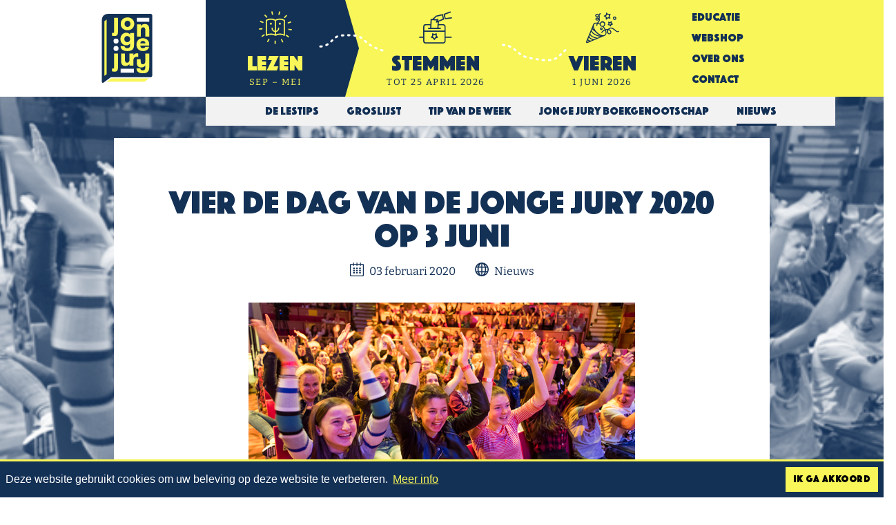

--- FILE ---
content_type: text/html; charset=UTF-8
request_url: https://jongejury.nl/2020/02/03/dag-van-de-jonge-jury-2020/
body_size: 42299
content:
<!doctype html>
<html lang="nl-NL">

<head>
	<meta charset="UTF-8">
	<meta name="viewport" content="width=device-width, user-scalable=no, initial-scale=1">
	<link rel="profile" href="http://gmpg.org/xfn/11">
	<link rel="preconnect" href="https://fonts.googleapis.com">
	<link rel="preconnect" href="https://fonts.gstatic.com" crossorigin>
	<meta name='robots' content='index, follow, max-image-preview:large, max-snippet:-1, max-video-preview:-1' />

	<!-- This site is optimized with the Yoast SEO plugin v26.8 - https://yoast.com/product/yoast-seo-wordpress/ -->
	<title>Vier de Dag van de Jonge Jury 2020 op 3 juni - Jonge Jury</title>
	<meta name="description" content="Woensdag 3 juni wordt op de feestelijke Dag van de Jonge Jury in TivoliVredenburg te Utrecht bekendgemaakt welke titel de Prijs van de Jonge Jury verdient." />
	<link rel="canonical" href="https://jongejury.nl/2020/02/03/dag-van-de-jonge-jury-2020/" />
	<meta property="og:locale" content="nl_NL" />
	<meta property="og:type" content="article" />
	<meta property="og:title" content="Vier de Dag van de Jonge Jury 2020 op 3 juni - Jonge Jury" />
	<meta property="og:description" content="Woensdag 3 juni wordt op de feestelijke Dag van de Jonge Jury in TivoliVredenburg te Utrecht bekendgemaakt welke titel de Prijs van de Jonge Jury verdient." />
	<meta property="og:url" content="https://jongejury.nl/2020/02/03/dag-van-de-jonge-jury-2020/" />
	<meta property="og:site_name" content="Jonge Jury" />
	<meta property="article:publisher" content="https://www.facebook.com/jongejury/" />
	<meta property="article:published_time" content="2020-02-03T13:36:03+00:00" />
	<meta property="article:modified_time" content="2022-10-21T09:08:11+00:00" />
	<meta property="og:image" content="https://jongejury.nl/wp-content/uploads/Dag-van-de-Jonge-Jury-2017-9-–-Marco-De-Swart-1.jpg" />
	<meta property="og:image:width" content="560" />
	<meta property="og:image:height" content="300" />
	<meta property="og:image:type" content="image/jpeg" />
	<meta name="author" content="Passionate" />
	<meta name="twitter:card" content="summary_large_image" />
	<meta name="twitter:creator" content="@jongejury" />
	<meta name="twitter:site" content="@jongejury" />
	<meta name="twitter:label1" content="Geschreven door" />
	<meta name="twitter:data1" content="Passionate" />
	<meta name="twitter:label2" content="Geschatte leestijd" />
	<meta name="twitter:data2" content="1 minuut" />
	<script type="application/ld+json" class="yoast-schema-graph">{"@context":"https://schema.org","@graph":[{"@type":"Article","@id":"https://jongejury.nl/2020/02/03/dag-van-de-jonge-jury-2020/#article","isPartOf":{"@id":"https://jongejury.nl/2020/02/03/dag-van-de-jonge-jury-2020/"},"author":{"name":"Passionate","@id":"https://jongejury.nl/#/schema/person/36d1b28fbfed82fe836a6d142fb29fc3"},"headline":"Vier de Dag van de Jonge Jury 2020 op 3 juni","datePublished":"2020-02-03T13:36:03+00:00","dateModified":"2022-10-21T09:08:11+00:00","mainEntityOfPage":{"@id":"https://jongejury.nl/2020/02/03/dag-van-de-jonge-jury-2020/"},"wordCount":150,"publisher":{"@id":"https://jongejury.nl/#organization"},"image":{"@id":"https://jongejury.nl/2020/02/03/dag-van-de-jonge-jury-2020/#primaryimage"},"thumbnailUrl":"https://jongejury.nl/wp-content/uploads/Dag-van-de-Jonge-Jury-2017-9-–-Marco-De-Swart-1.jpg","articleSection":["Nieuws"],"inLanguage":"nl-NL"},{"@type":"WebPage","@id":"https://jongejury.nl/2020/02/03/dag-van-de-jonge-jury-2020/","url":"https://jongejury.nl/2020/02/03/dag-van-de-jonge-jury-2020/","name":"Vier de Dag van de Jonge Jury 2020 op 3 juni - Jonge Jury","isPartOf":{"@id":"https://jongejury.nl/#website"},"primaryImageOfPage":{"@id":"https://jongejury.nl/2020/02/03/dag-van-de-jonge-jury-2020/#primaryimage"},"image":{"@id":"https://jongejury.nl/2020/02/03/dag-van-de-jonge-jury-2020/#primaryimage"},"thumbnailUrl":"https://jongejury.nl/wp-content/uploads/Dag-van-de-Jonge-Jury-2017-9-–-Marco-De-Swart-1.jpg","datePublished":"2020-02-03T13:36:03+00:00","dateModified":"2022-10-21T09:08:11+00:00","description":"Woensdag 3 juni wordt op de feestelijke Dag van de Jonge Jury in TivoliVredenburg te Utrecht bekendgemaakt welke titel de Prijs van de Jonge Jury verdient.","breadcrumb":{"@id":"https://jongejury.nl/2020/02/03/dag-van-de-jonge-jury-2020/#breadcrumb"},"inLanguage":"nl-NL","potentialAction":[{"@type":"ReadAction","target":["https://jongejury.nl/2020/02/03/dag-van-de-jonge-jury-2020/"]}]},{"@type":"ImageObject","inLanguage":"nl-NL","@id":"https://jongejury.nl/2020/02/03/dag-van-de-jonge-jury-2020/#primaryimage","url":"https://jongejury.nl/wp-content/uploads/Dag-van-de-Jonge-Jury-2017-9-–-Marco-De-Swart-1.jpg","contentUrl":"https://jongejury.nl/wp-content/uploads/Dag-van-de-Jonge-Jury-2017-9-–-Marco-De-Swart-1.jpg","width":560,"height":300,"caption":"Marco De Swart"},{"@type":"BreadcrumbList","@id":"https://jongejury.nl/2020/02/03/dag-van-de-jonge-jury-2020/#breadcrumb","itemListElement":[{"@type":"ListItem","position":1,"name":"Home","item":"https://jongejury.nl/"},{"@type":"ListItem","position":2,"name":"Vier de Dag van de Jonge Jury 2020 op 3 juni"}]},{"@type":"WebSite","@id":"https://jongejury.nl/#website","url":"https://jongejury.nl/","name":"Jonge Jury","description":"Wij stimuleren lezen!","publisher":{"@id":"https://jongejury.nl/#organization"},"potentialAction":[{"@type":"SearchAction","target":{"@type":"EntryPoint","urlTemplate":"https://jongejury.nl/?s={search_term_string}"},"query-input":{"@type":"PropertyValueSpecification","valueRequired":true,"valueName":"search_term_string"}}],"inLanguage":"nl-NL"},{"@type":"Organization","@id":"https://jongejury.nl/#organization","name":"Jonge Jury","url":"https://jongejury.nl/","logo":{"@type":"ImageObject","inLanguage":"nl-NL","@id":"https://jongejury.nl/#/schema/logo/image/","url":"https://jongejury.nl/wp-content/uploads/Logo-Jonge-Jury-mailheader-bestellingen.png","contentUrl":"https://jongejury.nl/wp-content/uploads/Logo-Jonge-Jury-mailheader-bestellingen.png","width":100,"height":136,"caption":"Jonge Jury"},"image":{"@id":"https://jongejury.nl/#/schema/logo/image/"},"sameAs":["https://www.facebook.com/jongejury/","https://x.com/jongejury","https://www.instagram.com/jongejury/"]},{"@type":"Person","@id":"https://jongejury.nl/#/schema/person/36d1b28fbfed82fe836a6d142fb29fc3","name":"Passionate"}]}</script>
	<!-- / Yoast SEO plugin. -->


<style id='wp-img-auto-sizes-contain-inline-css' type='text/css'>
img:is([sizes=auto i],[sizes^="auto," i]){contain-intrinsic-size:3000px 1500px}
/*# sourceURL=wp-img-auto-sizes-contain-inline-css */
</style>
<link rel='stylesheet' id='sdm-styles-css' href='https://jongejury.nl/wp-content/plugins/simple-download-monitor/css/sdm_wp_styles.css?ver=6.9' type='text/css' media='all' />
<link rel='stylesheet' id='wpmf-gallery-popup-style-css' href='https://jongejury.nl/wp-content/plugins/wp-media-folder/assets/css/display-gallery/magnific-popup.css?ver=6.1.9' type='text/css' media='all' />
<link rel='stylesheet' id='master-stylesheet-css' href='https://jongejury.nl/wp-content/themes/passionate-master-bs5/assets/dist/css/frontend.css?ver=251006-84312' type='text/css' media='all' />
<link rel='stylesheet' id='jongejury-stylesheet-css' href='https://jongejury.nl/wp-content/themes/jongejury-bs5/assets/dist/css/frontend.css?ver=251002-134059' type='text/css' media='all' />
<script type="text/javascript" src="https://jongejury.nl/wp-includes/js/jquery/jquery.min.js?ver=3.7.1" id="jquery-core-js"></script>
<script type="text/javascript" id="sdm-scripts-js-extra">
/* <![CDATA[ */
var sdm_ajax_script = {"ajaxurl":"https://jongejury.nl/wp-admin/admin-ajax.php"};
//# sourceURL=sdm-scripts-js-extra
/* ]]> */
</script>
<script type="text/javascript" src="https://jongejury.nl/wp-content/plugins/simple-download-monitor/js/sdm_wp_scripts.js?ver=6.9" id="sdm-scripts-js"></script>

<!-- Google tag (gtag.js) snippet toegevoegd door Site Kit -->
<!-- Google Analytics snippet toegevoegd door Site Kit -->
<script type="text/javascript" src="https://www.googletagmanager.com/gtag/js?id=GT-NFRNK8Z" id="google_gtagjs-js" async></script>
<script type="text/javascript" id="google_gtagjs-js-after">
/* <![CDATA[ */
window.dataLayer = window.dataLayer || [];function gtag(){dataLayer.push(arguments);}
gtag("set","linker",{"domains":["jongejury.nl"]});
gtag("js", new Date());
gtag("set", "developer_id.dZTNiMT", true);
gtag("config", "GT-NFRNK8Z");
//# sourceURL=google_gtagjs-js-after
/* ]]> */
</script>
<link rel="https://api.w.org/" href="https://jongejury.nl/wp-json/" /><link rel="alternate" title="JSON" type="application/json" href="https://jongejury.nl/wp-json/wp/v2/posts/8105" /><meta name="generator" content="Site Kit by Google 1.170.0" /><style>
			.gform_footer {
				position: relative;
			}
			.gform_ajax_spinner {
				border: 0.2em solid var(--bs-secondary);
				border-right-color: transparent;
				display: inline-block;
				position: absolute;
				width: 1rem;
				height: 1rem;
				margin-left: 0.75rem;
				vertical-align: middle;
				border-radius: 50%;
				animation: 0.75s linear infinite spinner-border;
				margin-right: 10px;
				top: 50%;
				transform: translateY(-50%);
			}

			:root {
				--chosen-input-height: 38px;
				--chosen-font-size: 15px;
			}

			.chosen-container {
				font-family: var(--bs-font-sans-serif) !important;
				font-size: var(--chosen-font-size) !important;
			}

			.chosen-container-single .chosen-single {
				height: var(--chosen-input-height) !important;
				line-height: var(--chosen-line-height) !important;
			}

			.chosen-container-multi .chosen-choices li.search-field input[type="text"] {
				font-family: var(--bs-font-sans-serif) !important;
				height: var(--chosen-input-height) !important;
			}

		</style>	<link rel="apple-touch-icon" sizes="180x180" href="https://jongejury.nl/wp-content/themes/jongejury-bs5/images/favicon/apple-touch-icon.png">
	<link rel="icon" type="image/png" sizes="32x32" href="https://jongejury.nl/wp-content/themes/jongejury-bs5/images/favicon/favicon-32x32.png">
	<link rel="icon" type="image/png" sizes="16x16" href="https://jongejury.nl/wp-content/themes/jongejury-bs5/images/favicon/favicon-16x16.png">
	<link rel="manifest" href="https://jongejury.nl/wp-content/themes/jongejury-bs5/images/favicon/site.webmanifest">
	<link rel="mask-icon" href="https://jongejury.nl/wp-content/themes/jongejury-bs5/images/favicon/safari-pinned-tab.svg" color="#10223a">
	<link rel="shortcut icon" href="https://jongejury.nl/wp-content/themes/jongejury-bs5/images/favicon/favicon.ico">
	<meta name="msapplication-TileColor" content="#da532c">
	<meta name="msapplication-config" content="https://jongejury.nl/wp-content/themes/jongejury-bs5/images/favicon/browserconfig.xml">
	<meta name="theme-color" content="#ffffff">
	<meta name="facebook-domain-verification" content="mlflzicl0nmn154ujr2b121jjlnx0d" />
	<!-- Meta Pixel Code -->
	<script>
	!function(f,b,e,v,n,t,s)
	{if(f.fbq)return;n=f.fbq=function(){n.callMethod?
	n.callMethod.apply(n,arguments):n.queue.push(arguments)};
	if(!f._fbq)f._fbq=n;n.push=n;n.loaded=!0;n.version='2.0';
	n.queue=[];t=b.createElement(e);t.async=!0;
	t.src=v;s=b.getElementsByTagName(e)[0];
	s.parentNode.insertBefore(t,s)}(window, document,'script',
	'https://connect.facebook.net/en_US/fbevents.js');
	fbq('init', '2587413514771259');
	fbq('track', 'PageView');
	</script>
	<noscript><img height="1" width="1" style="display:none"
	src="https://www.facebook.com/tr?id=2587413514771259&ev=PageView&noscript=1"
	/></noscript>
	<!-- End Meta Pixel Code -->
	<script>
		!function (w, d, t) {
			w.TiktokAnalyticsObject=t;var ttq=w[t]=w[t]||[];ttq.methods=["page","track","identify","instances","debug","on","off","once","ready","alias","group","enableCookie","disableCookie"],ttq.setAndDefer=function(t,e){t[e]=function(){t.push([e].concat(Array.prototype.slice.call(arguments,0)))}};for(var i=0;i<ttq.methods.length;i++)ttq.setAndDefer(ttq,ttq.methods[i]);ttq.instance=function(t){for(var e=ttq._i[t]||[],n=0;n<ttq.methods.length;n++)ttq.setAndDefer(e,ttq.methods[n]);return e},ttq.load=function(e,n){var i="https://analytics.tiktok.com/i18n/pixel/events.js";ttq._i=ttq._i||{},ttq._i[e]=[],ttq._i[e]._u=i,ttq._t=ttq._t||{},ttq._t[e]=+new Date,ttq._o=ttq._o||{},ttq._o[e]=n||{};n=document.createElement("script");n.type="text/javascript",n.async=!0,n.src=i+"?sdkid="+e+"&lib="+t;e=document.getElementsByTagName("script")[0];e.parentNode.insertBefore(n,e)};
				ttq.load('CH9QEGRC77U7A82IO960');
				ttq.page();
			}(window, document, 'ttq');
	</script>
<style id='global-styles-inline-css' type='text/css'>
:root{--wp--preset--aspect-ratio--square: 1;--wp--preset--aspect-ratio--4-3: 4/3;--wp--preset--aspect-ratio--3-4: 3/4;--wp--preset--aspect-ratio--3-2: 3/2;--wp--preset--aspect-ratio--2-3: 2/3;--wp--preset--aspect-ratio--16-9: 16/9;--wp--preset--aspect-ratio--9-16: 9/16;--wp--preset--color--black: #000000;--wp--preset--color--cyan-bluish-gray: #abb8c3;--wp--preset--color--white: #ffffff;--wp--preset--color--pale-pink: #f78da7;--wp--preset--color--vivid-red: #cf2e2e;--wp--preset--color--luminous-vivid-orange: #ff6900;--wp--preset--color--luminous-vivid-amber: #fcb900;--wp--preset--color--light-green-cyan: #7bdcb5;--wp--preset--color--vivid-green-cyan: #00d084;--wp--preset--color--pale-cyan-blue: #8ed1fc;--wp--preset--color--vivid-cyan-blue: #0693e3;--wp--preset--color--vivid-purple: #9b51e0;--wp--preset--gradient--vivid-cyan-blue-to-vivid-purple: linear-gradient(135deg,rgb(6,147,227) 0%,rgb(155,81,224) 100%);--wp--preset--gradient--light-green-cyan-to-vivid-green-cyan: linear-gradient(135deg,rgb(122,220,180) 0%,rgb(0,208,130) 100%);--wp--preset--gradient--luminous-vivid-amber-to-luminous-vivid-orange: linear-gradient(135deg,rgb(252,185,0) 0%,rgb(255,105,0) 100%);--wp--preset--gradient--luminous-vivid-orange-to-vivid-red: linear-gradient(135deg,rgb(255,105,0) 0%,rgb(207,46,46) 100%);--wp--preset--gradient--very-light-gray-to-cyan-bluish-gray: linear-gradient(135deg,rgb(238,238,238) 0%,rgb(169,184,195) 100%);--wp--preset--gradient--cool-to-warm-spectrum: linear-gradient(135deg,rgb(74,234,220) 0%,rgb(151,120,209) 20%,rgb(207,42,186) 40%,rgb(238,44,130) 60%,rgb(251,105,98) 80%,rgb(254,248,76) 100%);--wp--preset--gradient--blush-light-purple: linear-gradient(135deg,rgb(255,206,236) 0%,rgb(152,150,240) 100%);--wp--preset--gradient--blush-bordeaux: linear-gradient(135deg,rgb(254,205,165) 0%,rgb(254,45,45) 50%,rgb(107,0,62) 100%);--wp--preset--gradient--luminous-dusk: linear-gradient(135deg,rgb(255,203,112) 0%,rgb(199,81,192) 50%,rgb(65,88,208) 100%);--wp--preset--gradient--pale-ocean: linear-gradient(135deg,rgb(255,245,203) 0%,rgb(182,227,212) 50%,rgb(51,167,181) 100%);--wp--preset--gradient--electric-grass: linear-gradient(135deg,rgb(202,248,128) 0%,rgb(113,206,126) 100%);--wp--preset--gradient--midnight: linear-gradient(135deg,rgb(2,3,129) 0%,rgb(40,116,252) 100%);--wp--preset--font-size--small: 13px;--wp--preset--font-size--medium: 20px;--wp--preset--font-size--large: 36px;--wp--preset--font-size--x-large: 42px;--wp--preset--spacing--20: 0.44rem;--wp--preset--spacing--30: 0.67rem;--wp--preset--spacing--40: 1rem;--wp--preset--spacing--50: 1.5rem;--wp--preset--spacing--60: 2.25rem;--wp--preset--spacing--70: 3.38rem;--wp--preset--spacing--80: 5.06rem;--wp--preset--shadow--natural: 6px 6px 9px rgba(0, 0, 0, 0.2);--wp--preset--shadow--deep: 12px 12px 50px rgba(0, 0, 0, 0.4);--wp--preset--shadow--sharp: 6px 6px 0px rgba(0, 0, 0, 0.2);--wp--preset--shadow--outlined: 6px 6px 0px -3px rgb(255, 255, 255), 6px 6px rgb(0, 0, 0);--wp--preset--shadow--crisp: 6px 6px 0px rgb(0, 0, 0);}:where(.is-layout-flex){gap: 0.5em;}:where(.is-layout-grid){gap: 0.5em;}body .is-layout-flex{display: flex;}.is-layout-flex{flex-wrap: wrap;align-items: center;}.is-layout-flex > :is(*, div){margin: 0;}body .is-layout-grid{display: grid;}.is-layout-grid > :is(*, div){margin: 0;}:where(.wp-block-columns.is-layout-flex){gap: 2em;}:where(.wp-block-columns.is-layout-grid){gap: 2em;}:where(.wp-block-post-template.is-layout-flex){gap: 1.25em;}:where(.wp-block-post-template.is-layout-grid){gap: 1.25em;}.has-black-color{color: var(--wp--preset--color--black) !important;}.has-cyan-bluish-gray-color{color: var(--wp--preset--color--cyan-bluish-gray) !important;}.has-white-color{color: var(--wp--preset--color--white) !important;}.has-pale-pink-color{color: var(--wp--preset--color--pale-pink) !important;}.has-vivid-red-color{color: var(--wp--preset--color--vivid-red) !important;}.has-luminous-vivid-orange-color{color: var(--wp--preset--color--luminous-vivid-orange) !important;}.has-luminous-vivid-amber-color{color: var(--wp--preset--color--luminous-vivid-amber) !important;}.has-light-green-cyan-color{color: var(--wp--preset--color--light-green-cyan) !important;}.has-vivid-green-cyan-color{color: var(--wp--preset--color--vivid-green-cyan) !important;}.has-pale-cyan-blue-color{color: var(--wp--preset--color--pale-cyan-blue) !important;}.has-vivid-cyan-blue-color{color: var(--wp--preset--color--vivid-cyan-blue) !important;}.has-vivid-purple-color{color: var(--wp--preset--color--vivid-purple) !important;}.has-black-background-color{background-color: var(--wp--preset--color--black) !important;}.has-cyan-bluish-gray-background-color{background-color: var(--wp--preset--color--cyan-bluish-gray) !important;}.has-white-background-color{background-color: var(--wp--preset--color--white) !important;}.has-pale-pink-background-color{background-color: var(--wp--preset--color--pale-pink) !important;}.has-vivid-red-background-color{background-color: var(--wp--preset--color--vivid-red) !important;}.has-luminous-vivid-orange-background-color{background-color: var(--wp--preset--color--luminous-vivid-orange) !important;}.has-luminous-vivid-amber-background-color{background-color: var(--wp--preset--color--luminous-vivid-amber) !important;}.has-light-green-cyan-background-color{background-color: var(--wp--preset--color--light-green-cyan) !important;}.has-vivid-green-cyan-background-color{background-color: var(--wp--preset--color--vivid-green-cyan) !important;}.has-pale-cyan-blue-background-color{background-color: var(--wp--preset--color--pale-cyan-blue) !important;}.has-vivid-cyan-blue-background-color{background-color: var(--wp--preset--color--vivid-cyan-blue) !important;}.has-vivid-purple-background-color{background-color: var(--wp--preset--color--vivid-purple) !important;}.has-black-border-color{border-color: var(--wp--preset--color--black) !important;}.has-cyan-bluish-gray-border-color{border-color: var(--wp--preset--color--cyan-bluish-gray) !important;}.has-white-border-color{border-color: var(--wp--preset--color--white) !important;}.has-pale-pink-border-color{border-color: var(--wp--preset--color--pale-pink) !important;}.has-vivid-red-border-color{border-color: var(--wp--preset--color--vivid-red) !important;}.has-luminous-vivid-orange-border-color{border-color: var(--wp--preset--color--luminous-vivid-orange) !important;}.has-luminous-vivid-amber-border-color{border-color: var(--wp--preset--color--luminous-vivid-amber) !important;}.has-light-green-cyan-border-color{border-color: var(--wp--preset--color--light-green-cyan) !important;}.has-vivid-green-cyan-border-color{border-color: var(--wp--preset--color--vivid-green-cyan) !important;}.has-pale-cyan-blue-border-color{border-color: var(--wp--preset--color--pale-cyan-blue) !important;}.has-vivid-cyan-blue-border-color{border-color: var(--wp--preset--color--vivid-cyan-blue) !important;}.has-vivid-purple-border-color{border-color: var(--wp--preset--color--vivid-purple) !important;}.has-vivid-cyan-blue-to-vivid-purple-gradient-background{background: var(--wp--preset--gradient--vivid-cyan-blue-to-vivid-purple) !important;}.has-light-green-cyan-to-vivid-green-cyan-gradient-background{background: var(--wp--preset--gradient--light-green-cyan-to-vivid-green-cyan) !important;}.has-luminous-vivid-amber-to-luminous-vivid-orange-gradient-background{background: var(--wp--preset--gradient--luminous-vivid-amber-to-luminous-vivid-orange) !important;}.has-luminous-vivid-orange-to-vivid-red-gradient-background{background: var(--wp--preset--gradient--luminous-vivid-orange-to-vivid-red) !important;}.has-very-light-gray-to-cyan-bluish-gray-gradient-background{background: var(--wp--preset--gradient--very-light-gray-to-cyan-bluish-gray) !important;}.has-cool-to-warm-spectrum-gradient-background{background: var(--wp--preset--gradient--cool-to-warm-spectrum) !important;}.has-blush-light-purple-gradient-background{background: var(--wp--preset--gradient--blush-light-purple) !important;}.has-blush-bordeaux-gradient-background{background: var(--wp--preset--gradient--blush-bordeaux) !important;}.has-luminous-dusk-gradient-background{background: var(--wp--preset--gradient--luminous-dusk) !important;}.has-pale-ocean-gradient-background{background: var(--wp--preset--gradient--pale-ocean) !important;}.has-electric-grass-gradient-background{background: var(--wp--preset--gradient--electric-grass) !important;}.has-midnight-gradient-background{background: var(--wp--preset--gradient--midnight) !important;}.has-small-font-size{font-size: var(--wp--preset--font-size--small) !important;}.has-medium-font-size{font-size: var(--wp--preset--font-size--medium) !important;}.has-large-font-size{font-size: var(--wp--preset--font-size--large) !important;}.has-x-large-font-size{font-size: var(--wp--preset--font-size--x-large) !important;}
/*# sourceURL=global-styles-inline-css */
</style>
</head>
<body class="wp-singular post-template-default single single-post postid-8105 single-format-standard wp-theme-passionate-master-bs5 wp-child-theme-jongejury-bs5 no-sidebar">
	<script>
		window.fbAsyncInit = function() {
			FB.init({
				appId      : '620636418319789',
				cookie     : true,
				xfbml      : true,
				version    : 'v3.0'
			});
			FB.AppEvents.logPageView();   
		};
		(function(d, s, id){
			var js, fjs = d.getElementsByTagName(s)[0];
			if (d.getElementById(id)) {return;}
			js = d.createElement(s); js.id = id;
			js.src = "https://connect.facebook.net/en_US/sdk.js";
			fjs.parentNode.insertBefore(js, fjs);
		}(document, 'script', 'facebook-jssdk'));
	</script>
	<a class="skip-link visually-hidden" href="#content">Ga door naar inhoud</a>
	<header id="masthead" class="site-header navbar-expand-lg ">
		<div class="container">
			<a class="brand" href="https://jongejury.nl/">
				<svg aria-hidden="true" role="img">
					<use data-href="#logo-jj-fc" xmlns:xlink="http://www.w3.org/1999/xlink" xlink:href="#logo-jj-fc"></use>
				</svg>
				<div class="visually-hidden">Jonge Jury</div>
			</a>
			<nav class="navigation-mobile">
				<ul id="menu-mobile" class="menu menu-mobile"><li id="menu-item-6387" class="menu-item menu-item-type-post_type menu-item-object-page menu-item-6387 object-id-699"><a href="https://jongejury.nl/lezen/">Lezen</a></li>
<li id="menu-item-15756" class="menu-item menu-item-type-post_type menu-item-object-page menu-item-15756 object-id-11687"><a href="https://jongejury.nl/stemmen/">Stemmen</a></li>
<li id="menu-item-13546" class="menu-item menu-item-type-post_type menu-item-object-page menu-item-13546 object-id-482"><a href="https://jongejury.nl/vieren/">Vieren</a></li>
</ul>			</nav>
			<a class="hamburger" data-bs-toggle="collapse" data-bs-target="#navbarMenu" aria-controls="navbarMenu" aria-expanded="false" aria-label="Toggle navigation">
				<span class="hamburger-box"><span class="hamburger-inner"></span></span>
			</a>
			<nav class="navigation collapse navbar-collapse" id="navbarMenu">
				<ul id="menu-primair" class="menu menu-primary"><li id="menu-item-6336" class="menu-item menu-item-type-post_type menu-item-object-page menu-item-has-children current-menu-ancestor menu-item-6336 object-id-699"><a href="https://jongejury.nl/lezen/"><svg class="icon"><use xlink:href="#icon-lezen" /></svg><div class="menu-item-title">Lezen</div><span class="menu-item-description">Sep &#8211; mei</span></a>
<ul class="sub-menu">
	<li id="menu-item-12629" class="menu-item menu-item-type-post_type menu-item-object-page menu-item-12629 object-id-12435"><a href="https://jongejury.nl/lezen/de-lestips/"><div class="menu-item-title">De Lestips</div></a></li>
	<li id="menu-item-12628" class="menu-item menu-item-type-post_type menu-item-object-page menu-item-12628 object-id-11726"><a href="https://jongejury.nl/lezen/groslijst/"><div class="menu-item-title">Groslijst</div></a></li>
	<li id="menu-item-12630" class="menu-item menu-item-type-post_type menu-item-object-page menu-item-12630 object-id-701"><a href="https://jongejury.nl/lezen/tip-v-d-week/"><div class="menu-item-title">Tip van de week</div></a></li>
	<li id="menu-item-6340" class="menu-item menu-item-type-post_type menu-item-object-page menu-item-6340 object-id-667"><a href="https://jongejury.nl/lezen/jonge-jury-boekgenootschap/"><div class="menu-item-title">Jonge Jury Boekgenootschap</div></a></li>
	<li id="menu-item-6337" class="menu-item menu-item-type-post_type menu-item-object-page current-menu-item menu-item-6337 object-id-697"><a href="https://jongejury.nl/lezen/nieuws/" aria-current="page"><div class="menu-item-title">Nieuws</div></a></li>
</ul>
</li>
<li id="menu-item-15754" class="menu-item menu-item-type-post_type menu-item-object-page menu-item-15754 object-id-11687"><a href="https://jongejury.nl/stemmen/"><svg class="icon"><use xlink:href="#icon-stemmen" /></svg><div class="menu-item-title">Stemmen</div><span class="menu-item-description">tot 25 april 2026</span></a></li>
<li id="menu-item-12657" class="menu-item menu-item-type-post_type menu-item-object-page menu-item-has-children menu-item-12657 object-id-482"><a href="https://jongejury.nl/vieren/"><svg class="icon"><use xlink:href="#icon-vieren" /></svg><div class="menu-item-title">Vieren</div><span class="menu-item-description">1 juni 2026</span></a>
<ul class="sub-menu">
	<li id="menu-item-12736" class="menu-item menu-item-type-post_type menu-item-object-page menu-item-12736 object-id-498"><a href="https://jongejury.nl/vieren/programma/"><div class="menu-item-title">Programma</div></a></li>
	<li id="menu-item-6344" class="menu-item menu-item-type-post_type menu-item-object-page menu-item-6344 object-id-497"><a href="https://jongejury.nl/vieren/hall-of-fame/"><div class="menu-item-title">Hall of Fame</div></a></li>
</ul>
</li>
</ul><ul id="menu-secondair" class="menu menu-secondary"><li id="menu-item-8535" class="menu-item menu-item-type-custom menu-item-object-custom menu-item-has-children menu-item-8535 object-id-8535"><a href="https://jongejury.nl/educatie">Educatie</a>
<ul class="sub-menu">
	<li id="menu-item-6347" class="menu-item menu-item-type-post_type menu-item-object-page menu-item-6347 object-id-3928"><a href="https://jongejury.nl/educatie/lesmateriaal-jonge-jury/">Lesmateriaal</a></li>
</ul>
</li>
<li id="menu-item-13049" class="menu-item menu-item-type-custom menu-item-object-custom menu-item-13049 object-id-13049"><a target="_blank" href="https://webshop.passionatebulkboek.nl/jongejury/">Webshop</a></li>
<li id="menu-item-12709" class="menu-item menu-item-type-post_type menu-item-object-page menu-item-has-children menu-item-12709 object-id-3335"><a href="https://jongejury.nl/over-ons/">Over Ons</a>
<ul class="sub-menu">
	<li id="menu-item-4818" class="menu-item menu-item-type-post_type menu-item-object-page menu-item-4818 object-id-3351"><a href="https://jongejury.nl/over-ons/vacatures/">Vacatures</a></li>
	<li id="menu-item-4816" class="menu-item menu-item-type-post_type menu-item-object-page menu-item-4816 object-id-3355"><a href="https://jongejury.nl/over-ons/vrijwilligers/">Vrijwilligers</a></li>
</ul>
</li>
<li id="menu-item-507" class="menu-item menu-item-type-post_type menu-item-object-page menu-item-has-children menu-item-507 object-id-492"><a href="https://jongejury.nl/contact/">Contact</a>
<ul class="sub-menu">
	<li id="menu-item-4525" class="menu-item menu-item-type-post_type menu-item-object-page menu-item-4525 object-id-2090"><a href="https://jongejury.nl/contact/pers/">Pers</a></li>
	<li id="menu-item-14328" class="menu-item menu-item-type-post_type menu-item-object-page menu-item-14328 object-id-3353"><a href="https://jongejury.nl/uitgevers/">Uitgevers</a></li>
</ul>
</li>
</ul>			</nav>
		</div>
	</header><!-- #masthead -->
	<div id="page" class="site">
		<div id="content" class="site-content">
	<div id="primary" class="content-area nieuws">
		<div class="grad_bg fw" style="background-image: url(https://jongejury.nl/wp-content/uploads/Dag-van-de-Jonge-Jury-2017-9-–-Marco-De-Swart-1.jpg)"></div>
		<main id="main" class="site-main container">
			<div class="row">
														<div class="col-lg-10 mx-auto blog bmt mb corner type-nieuws">
						<div class="blog__header">
							<h1>Vier de Dag van de Jonge Jury 2020 op 3 juni</h1>
							<div class="blog__meta-data mb-2">
								<span class="blog__meta-date">
									<svg class="blog__meta-icon" aria-hidden="true" role="img"><use xmlns:xlink="http://www.w3.org/1999/xlink" xlink:href="#icon-date"></use></svg>
									03 februari 2020								</span>
																								<span class="blog__meta-category category-icon type-nieuws">
									<svg class="blog__meta-icon" aria-hidden="true" role="img"><use xmlns:xlink="http://www.w3.org/1999/xlink" xlink:href="#icon-news"></use></svg>
									Nieuws								</span>
							</div>
																						<div class="blog__header-img mb" data-caption="Marco De Swart">
									<img src="https://jongejury.nl/wp-content/uploads/Dag-van-de-Jonge-Jury-2017-9-–-Marco-De-Swart-1.jpg">
								</div>
														<div class="blog__content">
								<p>Leerlingen verspreid over het hele land stemmen op hun favoriete boek en bepalen zo welke titel de Prijs van de Jonge Jury 2020 wint. Stemmen kan tot 4 mei <a href="https://passionateplatform.us4.list-manage.com/track/click?u=6eb6e993ed0e7f51046301a3c&amp;id=d56d251b7d&amp;e=074a4a1b84">online</a>, per <a href="https://passionateplatform.us4.list-manage.com/track/click?u=6eb6e993ed0e7f51046301a3c&amp;id=e111c6fa3f&amp;e=074a4a1b84">stemformulier</a> óf met de gratis aan te vragen <a href="https://passionateplatform.us4.list-manage.com/track/click?u=6eb6e993ed0e7f51046301a3c&amp;id=317f633c02&amp;e=074a4a1b84">stemansichten</a>. Woensdag 3 juni wordt op de feestelijke Dag van de Jonge Jury in TivoliVredenburg te Utrecht bekendgemaakt welke titel volgens de jongeren de Prijs van de Jonge Jury verdient. Tijdens deze viering genieten de leerlingen van optredens, gaan zij in gesprek met de Leestip-auteurs en volgen zij workshops.</p>
<p>Benieuwd naar de <a href="https://passionateplatform.us4.list-manage.com/track/click?u=6eb6e993ed0e7f51046301a3c&amp;id=24a744c923&amp;e=074a4a1b84">Dag van de Jonge Jury</a>? Bekijk dan de <a href="https://passionateplatform.us4.list-manage.com/track/click?u=6eb6e993ed0e7f51046301a3c&amp;id=90d7888101&amp;e=074a4a1b84">aftermovie</a> en <a href="https://passionateplatform.us4.list-manage.com/track/click?u=6eb6e993ed0e7f51046301a3c&amp;id=3b9b4d8fe5&amp;e=074a4a1b84">bestel tickets</a> in de webshop (€17,50 per leerling incl. btw). Begeleiders hebben gratis toegang.<br />
Lukt het niet om 3 juni naar Utrecht te komen? Vier de Jonge Jury dan op een ander moment op een eigen locatie met de <a href="https://passionateplatform.us4.list-manage.com/track/click?u=6eb6e993ed0e7f51046301a3c&amp;id=eddd5e4284&amp;e=074a4a1b84">Dag van de Jonge Jury Lokaal</a>.</p>
							</div>
						</div>
						<svg class="corner-icon" aria-hidden="true" role="img"><use xmlns:xlink="http://www.w3.org/1999/xlink" xlink:href="#icon-news"></use></svg>
					</div>
							</div>

			<!-- Extra content -->
			
			<!-- Meer berichten binnen deze categorie -->
						<section class="rw_news pt pb row">
				<div class="col-12">
					<h3 class="news__title display-3 text-center mb">Nieuws</h3>
					<!-- <h3 class="news__title display-2 text-center mb">Jonge Jury Nieuws</h3> -->
				</div>
																					<div class="col-md-6 mb-5">
							<a class="news__item" href="https://jongejury.nl/2025/09/01/de-jonge-jury-2026-is-van-start/">
								<div class="news__item-thumb" data-caption="Dag van de Jonge Jury 2025. Foto Marco De Swart">
									<img width="260" height="260" src="https://jongejury.nl/wp-content/uploads/2025/09/MDS_Dag-van-de-Jonge-Jury-2025-Low-Res-20-260x260.jpg" class="attachment-thumbnail size-thumbnail wp-post-image" alt="" decoding="async" loading="lazy" srcset="https://jongejury.nl/wp-content/uploads/2025/09/MDS_Dag-van-de-Jonge-Jury-2025-Low-Res-20-260x260.jpg 260w, https://jongejury.nl/wp-content/uploads/2025/09/MDS_Dag-van-de-Jonge-Jury-2025-Low-Res-20-600x600.jpg 600w" sizes="auto, (max-width: 260px) 100vw, 260px" />								</div>
								<div class="news__item-content corner v-center type-nieuws">
									<div class="inner">
										<div class="news__item-date">1 september 2025</div>
										<h4 class="news__item-title">De Jonge Jury 2026 is van start!</h4>
										<p>Hoera! Het leestraject van de Jonge Jury is officieel begonnen. Vanaf vandaag is het nieuwe lesmateriaal&hellip;</p>									</div>
									<svg class="corner-icon" aria-hidden="true" role="img"><use xmlns:xlink="http://www.w3.org/1999/xlink" xlink:href="#icon-news"></use></svg>
								</div>
							</a>
						</div>
																	<div class="col-md-6 mb-5">
							<a class="news__item" href="https://jongejury.nl/2025/05/28/dit-zijn-de-vijftien-lestips-van-de-jonge-jury-2026/">
								<div class="news__item-thumb" data-caption="">
									<img width="260" height="260" src="https://jongejury.nl/wp-content/uploads/2025/05/Een-titel-toevoegen-260x260.png" class="attachment-thumbnail size-thumbnail wp-post-image" alt="" decoding="async" loading="lazy" srcset="https://jongejury.nl/wp-content/uploads/2025/05/Een-titel-toevoegen-260x260.png 260w, https://jongejury.nl/wp-content/uploads/2025/05/Een-titel-toevoegen-600x600.png 600w" sizes="auto, (max-width: 260px) 100vw, 260px" />								</div>
								<div class="news__item-content corner v-center type-nieuws">
									<div class="inner">
										<div class="news__item-date">28 mei 2025</div>
										<h4 class="news__item-title">Dit zijn de vijftien Lestips van de Jonge Jury 2026!</h4>
										<p>Tijdens de feestelijke Dag van de Jonge Jury op 27 mei 2025 zijn de vijftien nieuwe&hellip;</p>									</div>
									<svg class="corner-icon" aria-hidden="true" role="img"><use xmlns:xlink="http://www.w3.org/1999/xlink" xlink:href="#icon-news"></use></svg>
								</div>
							</a>
						</div>
																	<div class="col-md-6 mb-5">
							<a class="news__item" href="https://jongejury.nl/2025/05/27/zo-vierden-we-25-jaar-aan-leesplezier-dag-van-de-jonge-jury-2025/">
								<div class="news__item-thumb" data-caption="Beeld: Marco de Swart">
									<img width="260" height="260" src="https://jongejury.nl/wp-content/uploads/2025/05/MDS_Dag-van-de-Jonge-Jury-2025-05-260x260.jpg" class="attachment-thumbnail size-thumbnail wp-post-image" alt="" decoding="async" loading="lazy" srcset="https://jongejury.nl/wp-content/uploads/2025/05/MDS_Dag-van-de-Jonge-Jury-2025-05-260x260.jpg 260w, https://jongejury.nl/wp-content/uploads/2025/05/MDS_Dag-van-de-Jonge-Jury-2025-05-600x600.jpg 600w" sizes="auto, (max-width: 260px) 100vw, 260px" />								</div>
								<div class="news__item-content corner v-center type-nieuws">
									<div class="inner">
										<div class="news__item-date">27 mei 2025</div>
										<h4 class="news__item-title">Zo vierden we 25 jaar aan leesplezier: Dag van de Jonge Jury 2025</h4>
										<p>Buiten stroomde de regen, maar binnen was er alleen een stroom aan goede vragen tijdens de&hellip;</p>									</div>
									<svg class="corner-icon" aria-hidden="true" role="img"><use xmlns:xlink="http://www.w3.org/1999/xlink" xlink:href="#icon-news"></use></svg>
								</div>
							</a>
						</div>
																	<div class="col-md-6 mb-5">
							<a class="news__item" href="https://jongejury.nl/2024/11/12/de-jonge-jury-is-jarig-en-trakteert-op-100-gratis-lesbrieven/">
								<div class="news__item-thumb" data-caption="Jonge Jury 2025 - De 100 van de Jonge Jury">
									<img width="260" height="260" src="https://jongejury.nl/wp-content/uploads/2024/11/Jonge-Jury-2025-De-100-van-de-Jonge-Jury-260x260.jpg" class="attachment-thumbnail size-thumbnail wp-post-image" alt="" decoding="async" loading="lazy" srcset="https://jongejury.nl/wp-content/uploads/2024/11/Jonge-Jury-2025-De-100-van-de-Jonge-Jury-260x260.jpg 260w, https://jongejury.nl/wp-content/uploads/2024/11/Jonge-Jury-2025-De-100-van-de-Jonge-Jury-600x600.jpg 600w" sizes="auto, (max-width: 260px) 100vw, 260px" />								</div>
								<div class="news__item-content corner v-center type-nieuws">
									<div class="inner">
										<div class="news__item-date">12 november 2024</div>
										<h4 class="news__item-title">De Jonge Jury trakteert op 100 gratis lesbrieven</h4>
										<p>ROTTERDAM – Het leesbevorderingsprogramma de Jonge Jury viert dit schooljaar haar 25ste editie. In het kader&hellip;</p>									</div>
									<svg class="corner-icon" aria-hidden="true" role="img"><use xmlns:xlink="http://www.w3.org/1999/xlink" xlink:href="#icon-news"></use></svg>
								</div>
							</a>
						</div>
																	<div class="col-md-6 mb-5">
							<a class="news__item" href="https://jongejury.nl/2024/06/12/buddy-tegenbosch-wint-de-prijs-van-de-jonge-jury-2024/">
								<div class="news__item-thumb" data-caption="">
									<img width="260" height="260" src="https://jongejury.nl/wp-content/uploads/2024/06/Dag-van-de-Jonge-Jury-2024-03-260x260.jpg" class="attachment-thumbnail size-thumbnail wp-post-image" alt="Dag Van De Jonge Jury 2024 Buddy Tegenbosch met Jonge Jury Boekgenootschap" decoding="async" loading="lazy" srcset="https://jongejury.nl/wp-content/uploads/2024/06/Dag-van-de-Jonge-Jury-2024-03-260x260.jpg 260w, https://jongejury.nl/wp-content/uploads/2024/06/Dag-van-de-Jonge-Jury-2024-03-600x600.jpg 600w" sizes="auto, (max-width: 260px) 100vw, 260px" />								</div>
								<div class="news__item-content corner v-center type-nieuws">
									<div class="inner">
										<div class="news__item-date">12 juni 2024</div>
										<h4 class="news__item-title">Buddy Tegenbosch wint de Prijs van de Jonge Jury 2024</h4>
										<p>Op 12 juni is de Prijs van de Jonge Jury 2024 uitgereikt aan Buddy Tegenbosch voor&hellip;</p>									</div>
									<svg class="corner-icon" aria-hidden="true" role="img"><use xmlns:xlink="http://www.w3.org/1999/xlink" xlink:href="#icon-news"></use></svg>
								</div>
							</a>
						</div>
																	<div class="col-md-6 mb-5">
							<a class="news__item" href="https://jongejury.nl/2024/05/17/de-nominaties-van-de-prijs-van-de-jonge-jury-2024-zijn-bekend/">
								<div class="news__item-thumb" data-caption="">
									<img width="260" height="260" src="https://jongejury.nl/wp-content/uploads/2024/05/Jonge-Jury-genomineerden_square-260x260.jpg" class="attachment-thumbnail size-thumbnail wp-post-image" alt="" decoding="async" loading="lazy" srcset="https://jongejury.nl/wp-content/uploads/2024/05/Jonge-Jury-genomineerden_square-260x260.jpg 260w, https://jongejury.nl/wp-content/uploads/2024/05/Jonge-Jury-genomineerden_square-300x300.jpg 300w, https://jongejury.nl/wp-content/uploads/2024/05/Jonge-Jury-genomineerden_square-768x768.jpg 768w, https://jongejury.nl/wp-content/uploads/2024/05/Jonge-Jury-genomineerden_square-400x400.jpg 400w, https://jongejury.nl/wp-content/uploads/2024/05/Jonge-Jury-genomineerden_square-800x800.jpg 800w, https://jongejury.nl/wp-content/uploads/2024/05/Jonge-Jury-genomineerden_square-460x460.jpg 460w, https://jongejury.nl/wp-content/uploads/2024/05/Jonge-Jury-genomineerden_square-920x920.jpg 920w, https://jongejury.nl/wp-content/uploads/2024/05/Jonge-Jury-genomineerden_square-600x600.jpg 600w, https://jongejury.nl/wp-content/uploads/2024/05/Jonge-Jury-genomineerden_square-60x60.jpg 60w, https://jongejury.nl/wp-content/uploads/2024/05/Jonge-Jury-genomineerden_square-120x120.jpg 120w, https://jongejury.nl/wp-content/uploads/2024/05/Jonge-Jury-genomineerden_square.jpg 1080w" sizes="auto, (max-width: 260px) 100vw, 260px" />								</div>
								<div class="news__item-content corner v-center type-nieuws">
									<div class="inner">
										<div class="news__item-date">17 mei 2024</div>
										<h4 class="news__item-title">De nominaties van de Prijs van de Jonge Jury 2024 zijn bekend!</h4>
										<p>Vandaag zijn de nominaties voor de Prijs van de Jonge Jury 2024 officieel bekendgemaakt. Deze toonaangevende&hellip;</p>									</div>
									<svg class="corner-icon" aria-hidden="true" role="img"><use xmlns:xlink="http://www.w3.org/1999/xlink" xlink:href="#icon-news"></use></svg>
								</div>
							</a>
						</div>
																	</section>
		</main><!-- #main -->
	</div><!-- #primary -->

	</div><!-- #content -->
</div><!-- #page -->

<footer class="footer">
<div class="container"><div class="row"><div class="col-12"><ul id="menu-footer" class="footer-menu w-100 bpt"><li id="menu-item-3283" class="menu-item menu-item-type-post_type menu-item-object-page menu-item-has-children current-menu-ancestor menu-item-3283 object-id-699"><a href="https://jongejury.nl/lezen/">Lezen</a>
<ul class="sub-menu">
	<li id="menu-item-12631" class="menu-item menu-item-type-post_type menu-item-object-page menu-item-12631 object-id-12435"><a href="https://jongejury.nl/lezen/de-lestips/">De Lestips</a></li>
	<li id="menu-item-11874" class="menu-item menu-item-type-post_type menu-item-object-page menu-item-11874 object-id-11726"><a href="https://jongejury.nl/lezen/groslijst/">Groslijst</a></li>
	<li id="menu-item-3287" class="menu-item menu-item-type-post_type menu-item-object-page menu-item-3287 object-id-667"><a href="https://jongejury.nl/lezen/jonge-jury-boekgenootschap/">Jonge Jury Boekgenootschap</a></li>
	<li id="menu-item-11876" class="menu-item menu-item-type-post_type menu-item-object-page menu-item-11876 object-id-701"><a href="https://jongejury.nl/lezen/tip-v-d-week/">Tip van de week</a></li>
	<li id="menu-item-3284" class="menu-item menu-item-type-post_type menu-item-object-page current-menu-item menu-item-3284 object-id-697"><a href="https://jongejury.nl/lezen/nieuws/" aria-current="page">Nieuws</a></li>
</ul>
</li>
<li id="menu-item-15755" class="menu-item menu-item-type-post_type menu-item-object-page menu-item-15755 object-id-11687"><a href="https://jongejury.nl/stemmen/">Stemmen</a></li>
<li id="menu-item-3294" class="menu-item menu-item-type-post_type menu-item-object-page menu-item-has-children menu-item-3294 object-id-482"><a href="https://jongejury.nl/vieren/">Vieren</a>
<ul class="sub-menu">
	<li id="menu-item-12735" class="menu-item menu-item-type-post_type menu-item-object-page menu-item-12735 object-id-498"><a href="https://jongejury.nl/vieren/programma/">Programma</a></li>
	<li id="menu-item-3292" class="menu-item menu-item-type-post_type menu-item-object-page menu-item-3292 object-id-497"><a href="https://jongejury.nl/vieren/hall-of-fame/">Hall of Fame</a></li>
</ul>
</li>
<li id="menu-item-8534" class="menu-item menu-item-type-custom menu-item-object-custom menu-item-has-children menu-item-8534 object-id-8534"><a href="https://jongejury.nl/educatie/">Educatie</a>
<ul class="sub-menu">
	<li id="menu-item-3932" class="menu-item menu-item-type-post_type menu-item-object-page menu-item-3932 object-id-3928"><a href="https://jongejury.nl/educatie/lesmateriaal-jonge-jury/">Lesmateriaal</a></li>
</ul>
</li>
<li id="menu-item-13050" class="menu-item menu-item-type-custom menu-item-object-custom menu-item-13050 object-id-13050"><a target="_blank" href="https://webshop.passionatebulkboek.nl/jongejury/">Webshop</a></li>
<li id="menu-item-12710" class="menu-item menu-item-type-post_type menu-item-object-page menu-item-has-children menu-item-12710 object-id-3335"><a href="https://jongejury.nl/over-ons/">Over Ons</a>
<ul class="sub-menu">
	<li id="menu-item-3534" class="menu-item menu-item-type-post_type menu-item-object-page menu-item-3534 object-id-3351"><a href="https://jongejury.nl/over-ons/vacatures/">Vacatures</a></li>
	<li id="menu-item-3531" class="menu-item menu-item-type-post_type menu-item-object-page menu-item-3531 object-id-3355"><a href="https://jongejury.nl/over-ons/vrijwilligers/">Vrijwilligers</a></li>
</ul>
</li>
<li id="menu-item-3297" class="menu-item menu-item-type-post_type menu-item-object-page menu-item-has-children menu-item-3297 object-id-492"><a href="https://jongejury.nl/contact/">Contact</a>
<ul class="sub-menu">
	<li id="menu-item-3533" class="menu-item menu-item-type-post_type menu-item-object-page menu-item-3533 object-id-2090"><a href="https://jongejury.nl/contact/pers/">Pers</a></li>
	<li id="menu-item-3532" class="menu-item menu-item-type-post_type menu-item-object-page menu-item-3532 object-id-3353"><a href="https://jongejury.nl/uitgevers/">Uitgevers</a></li>
</ul>
</li>
</ul></div></div></div><div class="container"><div class="row"><div class="col-12 col-lg-6 mb-4"><section id="text-2" class="widget widget_text"><h4 class="widget-title">Wil je ook als eerste het laatste nieuws?</h4>			<div class="textwidget"><ul class="socials mb"><li><a href="https://nl.linkedin.com/company/passionate-bulkboek" target="_blank"><svg aria-hidden="true" role="img"><use data-href="#icon-linkedin" xmlns:xlink="http://www.w3.org/1999/xlink" xlink:href="#icon-linkedin"></use></svg></a></li><li><a href="https://www.facebook.com/jongejury/" target="_blank"><svg aria-hidden="true" role="img"><use data-href="#icon-facebook" xmlns:xlink="http://www.w3.org/1999/xlink" xlink:href="#icon-facebook"></use></svg></a></li><li><a href="https://www.instagram.com/jongejury/" target="_blank"><svg aria-hidden="true" role="img"><use data-href="#icon-instagram" xmlns:xlink="http://www.w3.org/1999/xlink" xlink:href="#icon-instagram"></use></svg></a></li><li><a href="https://www.youtube.com/@passionate_bulkboek" target="_blank"><svg aria-hidden="true" role="img"><use data-href="#icon-youtube" xmlns:xlink="http://www.w3.org/1999/xlink" xlink:href="#icon-youtube"></use></svg></a></li><li><a href="https://www.tiktok.com/@jongejury" target="_blank"><svg aria-hidden="true" role="img"><use data-href="#icon-tiktok" xmlns:xlink="http://www.w3.org/1999/xlink" xlink:href="#icon-tiktok"></use></svg></a></li><li><a href="mailto:info@jongejury.nl"><svg aria-hidden="true" role="img"><use data-href="#icon-email" xmlns:xlink="http://www.w3.org/1999/xlink" xlink:href="#icon-email"></use></svg></a></li></ul>
</div>
		</section></div><div class="col-12 col-lg-6 mb-4"><section id="custom_html-2" class="widget_text widget widget_custom_html"><h4 class="widget-title">Onze nieuwsbrief vol boeken- en lestips ontvangen?</h4><div class="textwidget custom-html-widget"><a href="https://passionatebulkboek.crmplatform.nl/engine?service=classmanager:form:D2&cmd=new&stap=91786A8B041B54A8_" target="blank" class="btn btn-primary mx-auto d-table text-secondary icon-link icon-link-hover">Nu inschrijven
<svg xmlns="http://www.w3.org/2000/svg" width="20" height="20" viewbox="0 0 24 24" class="ms-1 bi"><path fill="currentColor" d="M7.33 24 4.5 21.17 13.84 12 4.5 2.83 7.33 0 19.5 12z"/></svg>
</a></div></section></div></div></div></footer>
<div class="container socket">
	<div class="row">
		<div class="col-12">
			<a target="_blank" href="http://passionatebulkboek.nl">
				<svg class="logo-passionate" aria-hidden="true" role="img"><use data-href="#logo-passionate" xmlns:xlink="http://www.w3.org/1999/xlink" xlink:href="#logo-passionate"></use></svg>
			</a>
			<a target="_blank" href="http://annablamanprijs.nl">
				<svg class="logo-anna_blaman" aria-hidden="true" role="img"><use data-href="#logo-anna_blaman" xmlns:xlink="http://www.w3.org/1999/xlink" xlink:href="#logo-anna_blaman"></use></svg>
			</a>
			<a target="_blank" href="http://www.dagvanhetliteratuuronderwijs.nl">
				<svg class="logo-dlo" aria-hidden="true" role="img"><use data-href="#logo-dlo" xmlns:xlink="http://www.w3.org/1999/xlink" xlink:href="#logo-dlo"></use></svg>
			</a>
			<a target="_blank" href="http://inktaap.nl">
				<svg class="logo-inktaap" aria-hidden="true" role="img"><use data-href="#logo-inktaap" xmlns:xlink="http://www.w3.org/1999/xlink" xlink:href="#logo-inktaap"></use></svg>
			</a>
			<a target="_blank" href="http://erwaseens.nu">
				<svg class="logo-erwaseens" aria-hidden="true" role="img"><use data-href="#logo-erwaseens" xmlns:xlink="http://www.w3.org/1999/xlink" xlink:href="#logo-erwaseens"></use></svg>
			</a>
			<a target="_blank" href="http://jongejury.nl">
				<svg class="logo-jj" aria-hidden="true" role="img"><use data-href="#logo-jj" xmlns:xlink="http://www.w3.org/1999/xlink" xlink:href="#logo-jj"></use></svg>
			</a>
		</div>
	</div>
</div>
<svg style="position: absolute; width: 0; height: 0; overflow: hidden;" version="1.1" xmlns="http://www.w3.org/2000/svg" xmlns:xlink="http://www.w3.org/1999/xlink">
	<defs>
		<symbol id="icon-download" viewBox="0 0 512 512">
			<path fill="currentColor" d="M256 0a256 256 0 1 0 0 512A256 256 0 1 0 256 0zM127 297c-9.4-9.4-9.4-24.6 0-33.9s24.6-9.4 33.9 0l71 71L232 120c0-13.3 10.7-24 24-24s24 10.7 24 24l0 214.1 71-71c9.4-9.4 24.6-9.4 33.9 0s9.4 24.6 0 33.9L273 409c-9.4 9.4-24.6 9.4-33.9 0L127 297z"/>
		</symbol>
		<symbol id="icon-people" viewBox="0 0 75 41">
			<path fill="currentColor" fill-rule="nonzero" d="M53.8 33.9c2.8.7 3 4.1 2.8 6l2.6.2c.3-4.7-1.4-7.9-4.8-8.8-8.5-2.1-10.6-4.8-11-6 .6-.3 1.1-.9 1.6-1.4 4-4.5 3.3-12.3 3.2-13-.4-9-6.9-11-10.7-10.9C33.7-.2 27.2 2 26.8 11c0 .7-.7 8.5 3.3 13a10 10 0 0 0 2 1.6c-.7 1.2-3 3.8-11 5.8-3.5 1-5.1 4-4.8 8.8l2.6-.1c-.2-2 0-5.4 2.8-6 8.9-2.3 11.8-5.4 12.7-7.3 1 .2 2 .4 3 .4H37.8c1.2 0 2.2-.2 3.2-.5 1 1.9 3.9 5 12.9 7.3zm-16.2-9.5a7 7 0 0 1-5.5-2.3c-3.4-3.7-2.7-11-2.7-11 .4-7.8 6.2-8.5 7.8-8.5h.3c1.3 0 7.7.1 8.1 8.4v.1s.7 7.2-2.6 11c-1.3 1.5-3 2.3-5.4 2.3zm26.9 2.1c3-3.4 2.5-9.1 2.5-9.7-.4-6.6-5.3-8.3-8.2-8.2-3-.1-7.9 1.5-8.2 8.2 0 .7-.5 6.4 2.5 9.7a7 7 0 0 0 5.5 2.4H59c.8 0 1.6-.2 2.2-.3.9 1.5 3.2 3.7 9.4 5.2 1.8.5 1.9 2.7 1.8 4l2.6.2c.2-3.7-1.1-6.1-3.7-6.8-5.6-1.4-7.3-3.1-7.7-4 .3 0 .7-.4 1-.7zm-5.7-.2c-1.7 0-2.9-.5-3.7-1.5-2.3-2.7-1.9-7.7-1.9-7.7V17c.3-5.4 4.2-5.8 5.4-5.8h.1c1 0 5.3 0 5.6 5.8 0 .1.4 5.1-1.9 7.8-.8 1-2 1.5-3.6 1.5zm-55 5C1 31.9-.2 34.4 0 38l2.6-.2c0-1.3 0-3.5 1.8-4 6.3-1.6 8.6-3.7 9.4-5.2.7.1 1.4.3 2.2.3h.2c2.3-.1 4.2-.9 5.6-2.4 3-3.4 2.5-9.1 2.4-9.7C24 10.1 19 8.5 16 8.6 13.1 8.5 8.2 10 8 16.8c-.1.7-.6 6.4 2.4 9.7l1 1c-.3.7-2 2.4-7.5 3.8zM10.6 17v-.1c.2-5.4 4.1-5.8 5.3-5.8h.2c.9 0 5.3 0 5.5 5.8 0 .2.5 5.2-1.8 7.8-.9 1-2.2 1.5-3.8 1.5-1.5 0-2.7-.5-3.7-1.5-2.2-2.6-1.7-7.7-1.7-7.7z"/>
		</symbol>
		<symbol id="icon-facebook" viewBox="0 0 24 24">
			<path fill="currentColor" d="M22.675 0h-21.35c-.732 0-1.325.593-1.325 1.325v21.351c0 .731.593 1.324 1.325 1.324h11.495v-9.294h-3.128v-3.622h3.128v-2.671c0-3.1 1.893-4.788 4.659-4.788 1.325 0 2.463.099 2.795.143v3.24l-1.918.001c-1.504 0-1.795.715-1.795 1.763v2.313h3.587l-.467 3.622h-3.12v9.293h6.116c.73 0 1.323-.593 1.323-1.325v-21.35c0-.732-.593-1.325-1.325-1.325z"/>
		</symbol>
		<symbol id="icon-small_arrow_down" viewBox="0 0 24 14">
			<g fill="none" fill-rule="evenodd" stroke="currentColor" stroke-linecap="round" stroke-width="3"><path d="M2 2l10 10M12 12L22 2"/></g>
		</symbol>
		<symbol id="icon-instagram" viewBox="0 0 24 24">
			<path fill="currentColor" d="m12 2.163c3.204 0 3.584.012 4.85.07 3.252.148 4.771 1.691 4.919 4.919.058 1.265.069 1.645.069 4.849 0 3.205-.012 3.584-.069 4.849-.149 3.225-1.664 4.771-4.919 4.919-1.266.058-1.644.07-4.85.07-3.204 0-3.584-.012-4.849-.07-3.26-.149-4.771-1.699-4.919-4.92-.058-1.265-.07-1.644-.07-4.849 0-3.204.013-3.583.07-4.849.149-3.227 1.664-4.771 4.919-4.919 1.266-.057 1.645-.069 4.849-.069zm0-2.163c-3.259 0-3.667.014-4.947.072-4.358.2-6.78 2.618-6.98 6.98-.059 1.281-.073 1.689-.073 4.948s.014 3.668.072 4.948c.2 4.358 2.618 6.78 6.98 6.98 1.281.058 1.689.072 4.948.072s3.668-.014 4.948-.072c4.354-.2 6.782-2.618 6.979-6.98.059-1.28.073-1.689.073-4.948s-.014-3.667-.072-4.947c-.196-4.354-2.617-6.78-6.979-6.98-1.281-.059-1.69-.073-4.949-.073zm0 5.838c-3.403 0-6.162 2.759-6.162 6.162s2.759 6.163 6.162 6.163 6.162-2.759 6.162-6.163c0-3.403-2.759-6.162-6.162-6.162zm0 10.162c-2.209 0-4-1.79-4-4 0-2.209 1.791-4 4-4s4 1.791 4 4c0 2.21-1.791 4-4 4zm6.406-11.845c-.796 0-1.441.645-1.441 1.44s.645 1.44 1.441 1.44c.795 0 1.439-.645 1.439-1.44s-.644-1.44-1.439-1.44z"/>
		</symbol>
		<symbol id="icon-twitter" viewBox="0 0 512 512">
			<path fill="currentColor" d="M389.2 48h70.6L305.6 224.2 487 464H345L233.7 318.6 106.5 464H35.8L200.7 275.5 26.8 48H172.4L272.9 180.9 389.2 48zM364.4 421.8h39.1L151.1 88h-42L364.4 421.8z"/>
		</symbol>
		<symbol id="icon-linkedin" viewBox="0 0 24 24">
			<path fill="currentColor" fill-rule="nonzero" d="M22.3 0H1.7C.7 0 0 .8 0 1.7v20.6c0 1 .8 1.7 1.7 1.7h20.6c1 0 1.7-.8 1.7-1.7V1.7c0-1-.8-1.7-1.7-1.7zM7 20.5H3.6V9H7v11.5zm-1.8-13a2 2 0 1 1 0-4.2 2 2 0 0 1 0 4.1zm15.2 13h-3.6v-5.6c0-1.3 0-3-1.9-3-1.8 0-2 1.4-2 2.9v5.7H9.3V9h3.4v1.6c.5-1 1.7-1.9 3.4-1.9 3.6 0 4.3 2.4 4.3 5.5v6.3z"/>
		</symbol>
		<symbol id="icon-soundcloud" viewBox="0 0 32 18">
			<path fill="currentColor" fill-rule="nonzero" d="M0 14.6c0 .4.1.7.4.9.3.2.6.3 1 .2.3 0 .5-.2.6-.3l.2-.8v-4.3a1 1 0 0 0-.3-.8 1 1 0 0 0-.8-.3 1 1 0 0 0-.8.3 1 1 0 0 0-.3.8v4.3zm3.4 1.8c0 .3.1.5.3.7l.8.2c.3 0 .6 0 .8-.2.2-.2.3-.4.3-.7v-10a1 1 0 0 0-.3-.8 1 1 0 0 0-.8-.3 1 1 0 0 0-.8.3 1 1 0 0 0-.3.8v10zm3.4.5c0 .3.1.5.3.7l.8.2.8-.2c.2-.2.3-.4.3-.7V7.7a1 1 0 0 0-.3-.8 1 1 0 0 0-.8-.3 1 1 0 0 0-.7.3 1 1 0 0 0-.4.8V17zm3.5 0c0 .6.3.9 1 .9.8 0 1.2-.3 1.2-.8V2c0-.8-.3-1.2-.8-1.3-.3-.1-.6 0-1 .2-.3.3-.4.7-.4 1.2V17zm3.4.5V1.2c0-.5.2-.8.5-1l2-.2a8.7 8.7 0 0 1 7.4 4A8.7 8.7 0 0 1 25 8.1c.6-.2 1.3-.4 2-.4 1.3 0 2.5.5 3.5 1.5s1.5 2.2 1.5 3.5c0 1.4-.5 2.6-1.5 3.6s-2.2 1.5-3.5 1.5H14l-.2-.2v-.2z"/>
		</symbol>
		<symbol id="icon-spotify" viewBox="0 0 32 32">
			<path fill="currentColor" fill-rule="nonzero" d="M16 0a16 16 0 1 0 0 32 16 16 0 0 0 0-32zm5.8 23.3c-4-2.4-8.7-2.5-13.3-1.6l-.8.2a1 1 0 0 1-1-1c0-.7.4-1 .9-1.1 5.2-1.2 10.6-1 15.3 1.7.3.2.6.5.6 1 0 .6-.5 1-1 1-.3 0-.4 0-.7-.2zm1.6-4.3A21 21 0 0 0 8 17.1l-.7.2c-.7 0-1.3-.6-1.3-1.2 0-.7.4-1.2 1-1.4a22.6 22.6 0 0 1 17.7 2c.6.4.8.8.8 1.4 0 .6-.6 1.2-1.3 1.2-.3 0-.5-.1-.8-.3zm2-4.9a26.7 26.7 0 0 0-18.1-1.9l-.9.2c-.8 0-1.5-.7-1.5-1.5 0-1 .6-1.4 1.2-1.6a27 27 0 0 1 7.5-1c4.8 0 9.7 1 13.3 3.1.5.3.8.7.8 1.5a1.5 1.5 0 0 1-2.3 1.2z"/>
		</symbol>
		<symbol id="icon-web" viewBox="0 0 32 32">
			<path fill="currentColor" fill-rule="nonzero" d="M16.1 0h-.2a16 16 0 0 0 .1 32 16 16 0 0 0 .1-32zm-5.5 2.8C9.5 4 8.6 5.7 8 7.8c-1.8 0-3 .2-4 .4 1.6-2.5 4-4.4 6.6-5.4zM3 10.2c.6-.2 2-.5 4.5-.7C7.2 11.2 7 13 7 15H1.7c.1-1.7.5-3.4 1.3-5zm-1.3 6.7H7c0 2 .3 4 .6 5.6-2.5-.2-4-.5-4.5-.7-.8-1.5-1.2-3.2-1.3-5zm2.3 7l4 .4c.6 2 1.5 3.7 2.6 5-2.7-1.1-5-3-6.6-5.5zm11.1 6.3c-1.3-.4-3.8-1.6-5.3-5.8l5.3.2v5.6zm0-7.3c-2 0-4 0-5.8-.2-.4-1.7-.6-3.7-.7-5.8h6.5v6zm0-7.8H8.6c0-2.1.3-4 .7-5.8l5.8-.2v6zm0-7.7c-1.9 0-3.7 0-5.3.2 1.5-4.2 4-5.4 5.3-5.8v5.6zm15.2 7.7H25c0-2-.3-4-.6-5.6 2.5.2 4 .5 4.5.7.8 1.5 1.2 3.2 1.3 5zm-2.3-7l-4-.4c-.6-2-1.5-3.7-2.6-5 2.7 1.1 5 3 6.6 5.5zM16.9 1.9c1.3.4 3.8 1.6 5.3 5.8l-5.3-.2V1.8zm0 7.3l5.8.2c.4 1.7.6 3.7.7 5.8h-6.5v-6zm6.5 7.8c0 2.1-.3 4-.7 5.8l-5.8.2v-6h6.5zm-6.5 13.3v-5.6c1.9 0 3.7 0 5.3-.2-1.5 4.2-4 5.4-5.3 5.8zm4.5-1c1.1-1.2 2-2.9 2.6-4.9l4-.5a14.3 14.3 0 0 1-6.6 5.4zm7.6-7.4c-.6.2-2 .5-4.5.7.3-1.6.5-3.6.6-5.6h5.2c-.1 1.7-.5 3.4-1.3 5z"/>
		</symbol>
		<symbol id="icon-flickr" viewBox="0 0 32 32">
			<path fill="currentColor" fill-rule="nonzero" d="M24 0H8a8 8 0 0 0-8 8v16a8 8 0 0 0 8 8h16a8 8 0 0 0 8-8V8a8 8 0 0 0-8-8zM10 20.6c-2.5 0-4.7-2-4.7-4.6 0-2.6 2.2-4.7 4.8-4.7 2.6 0 4.7 2.1 4.7 4.7 0 2.5-2.2 4.6-4.7 4.6zm11.9 0c-2.6 0-4.7-2-4.7-4.6 0-2.6 2-4.7 4.7-4.7a4.7 4.7 0 0 1 0 9.3z"/>
		</symbol>
		<symbol id="icon-youtube" viewBox="0 0 32 23">
			<path fill="currentColor" fill-rule="evenodd" d="M28.5.7a4 4 0 0 1 2.8 2.8c.7 2.5.7 7.8.7 7.8s0 5.2-.7 7.7a4 4 0 0 1-2.8 2.9c-2.5.6-12.5.6-12.5.6s-10 0-12.5-.6A4 4 0 0 1 .7 19C0 16.5 0 11.3 0 11.3S0 6 .7 3.5A4 4 0 0 1 3.5.7C6 0 16 0 16 0s10 0 12.5.7zM12.7 16l8.4-4.7-8.4-4.8V16z"/>
		</symbol>
		<symbol id="icon-email" viewBox="0 0 512 512">
			<path fill="currentColor" d="M256 64C150 64 64 150 64 256s86 192 192 192c17.7 0 32 14.3 32 32s-14.3 32-32 32C114.6 512 0 397.4 0 256S114.6 0 256 0S512 114.6 512 256l0 32c0 53-43 96-96 96c-29.3 0-55.6-13.2-73.2-33.9C320 371.1 289.5 384 256 384c-70.7 0-128-57.3-128-128s57.3-128 128-128c27.9 0 53.7 8.9 74.7 24.1c5.7-5 13.1-8.1 21.3-8.1c17.7 0 32 14.3 32 32l0 80 0 32c0 17.7 14.3 32 32 32s32-14.3 32-32l0-32c0-106-86-192-192-192zm64 192a64 64 0 1 0 -128 0 64 64 0 1 0 128 0z"/>
		</symbol>
		<symbol id="icon-tiktok" viewBox="0 0 448 512">
			<path fill="currentColor" d="M448 209.9a210.1 210.1 0 0 1 -122.8-39.3V349.4A162.6 162.6 0 1 1 185 188.3V278.2a74.6 74.6 0 1 0 52.2 71.2V0l88 0a121.2 121.2 0 0 0 1.9 22.2h0A122.2 122.2 0 0 0 381 102.4a121.4 121.4 0 0 0 67 20.1z"/>
		</symbol>
		<symbol id="icon-date" viewbox="0 0 32 32">
			<path fill="currentColor" d="M29 3h-4V1a1 1 0 1 0-2 0v2h-6V1a1 1 0 1 0-2 0v2H9V1a1 1 0 1 0-2 0v2H3C1 3 0 4 0 6v23c0 2 1 3 3 3h26c2 0 3-1 3-3V6c0-2-1-3-3-3zm1 26l-1 1H3l-1-1V6l1-1h4v2a1 1 0 1 0 2 0V5h6v2a1 1 0 1 0 2 0V5h6v2a1 1 0 1 0 2 0V5h4l1 1v23zm-9-12h4v3h-4v-3zm0-5h4v3h-4v-3zm0 10h4v3h-4v-3zm-7-10h4v3h-4v-3zm0 5h4v3h-4v-3zm0 5h4v3h-4v-3zm-7 0h4v3H7v-3zm0-5h4v3H7v-3zm0-5h4v3H7v-3z"/>
		</symbol>
		<symbol id="icon-spotlight" viewbox="0 0 29 32">
			<path fill="currentColor" fill-rule="nonzero" d="M8.94 3.89V.94a.94.94 0 0 1 1.88 0v4.79l8.47 8.47 8.2 1.82a.94.94 0 0 1 .47 1.59L13.84 31.72a.94.94 0 0 1-1.58-.46l-1.83-8.2L.28 12.9a.94.94 0 0 1 0-1.33L7.8 4.04c.31-.3.78-.36 1.14-.15zm-.47 2.15l-6.2 6.2 9.02 9.02 6.2-6.2-6.67-6.67v2.6a2.82 2.82 0 1 1-1.88 0V6.5l-.47-.47zm3.85 16.85l1.4 6.29 11.7-11.7-6.3-1.4-6.8 6.8zm-2.44-8.3a.94.94 0 1 0 0-1.88.94.94 0 0 0 0 1.88z"/>
		</symbol>
		<symbol id="icon-pencil" viewBox="0 0 32 32">
			<path fill="none" fill-rule="evenodd" stroke="currentColor" stroke-linecap="round" stroke-linejoin="round" stroke-width="2" d="M24 1L1 24v7h7L31 8l-7-7zM4 21l7 7m9-23l7 7"/>
		</symbol>
		<symbol id="icon-pen" viewBox="0 0 32 32">
			<path fill="none" fill-rule="evenodd" stroke="currentColor" stroke-linecap="round" stroke-linejoin="round" stroke-width="2" d="M24 1L1 24v7h7L31 8l-7-7zM4 21l7 7m9-22l7 7m0 0l2 2m0 0l-7 7"/>
		</symbol>
		<symbol id="icon-pen-crossed" viewBox="0 0 32 32">
			<path fill="none" fill-rule="evenodd" stroke="currentColor" stroke-linecap="round" stroke-linejoin="round" stroke-width="2" d="M8 1l23 23v7h-7L1 8l7-7zm20 20l-7 7 7-7zM9 16l7 7-8 8H1v-7l8-8zm7-7l8-8 7 7-8 8-7-7zM4 21l7 7m9-23l7 7"/>
		</symbol>
		<symbol id="icon-eye" viewBox="0 0 32 17">
			<path fill="currentColor" fill-rule="evenodd" d="M31.53 8c-.3-.32-7.1-7.37-14.6-7.94a8.58 8.58 0 0 0-1.89 0C7.56.63.74 7.68.45 8L0 8.47l.45.47c.3.32 7.1 7.37 14.6 7.94a8.6 8.6 0 0 0 1.89 0c7.48-.57 14.3-7.62 14.59-7.94l.45-.47-.45-.47zm-14.8 7.52c-.24.02-.5.04-.74.04-.25 0-.5-.02-.75-.04a7.12 7.12 0 0 1-6.38-7.05c0-3.66 2.8-6.68 6.38-7.05.25-.02.5-.04.75-.04s.5.02.75.04a7.12 7.12 0 0 1 6.38 7.05c0 3.66-2.8 6.68-6.38 7.05zm5.86-1.72a8.4 8.4 0 0 0 0-10.66 32.18 32.18 0 0 1 7.46 5.33 32.2 32.2 0 0 1-7.46 5.33zM1.93 8.47c1.1-1.05 3.95-3.6 7.46-5.34a8.4 8.4 0 0 0 0 10.67 32.22 32.22 0 0 1-7.46-5.33zM16 13.1a4.58 4.58 0 0 0 4.66-4.64c0-2.48-1.9-4.64-4.66-4.64a4.6 4.6 0 0 0-4.68 4.64A4.6 4.6 0 0 0 16 13.11z"/>
		</symbol>
		<symbol id="icon-person" viewBox="0 0 93 100">
			<path fill="currentColor" d="M92.8 82.7c0-15-12.2-27.2-27.3-27.2H27.4C12.4 55.5.1 67.7.1 82.7v16.4h92.7V82.7zm-11 5.5H11v-5.5c0-9 7.4-16.3 16.4-16.3h38.1c9 0 16.4 7.3 16.4 16.3v5.5zM46.5 50a24.5 24.5 0 1 0 0-49.1 24.5 24.5 0 0 0 0 49zm0-38.2a13.6 13.6 0 1 1 0 27.3 13.6 13.6 0 0 1 0-27.3z"/>
		</symbol>
		<symbol id="icon-mic" viewBox="0 0 64 125">
			<g fill="currentColor"><path d="M31.75 84.16c12 0 21.78-9.77 21.78-21.77V22.22c0-12-9.77-21.77-21.78-21.77A21.8 21.8 0 0 0 9.97 22.22V62.4c0 12 9.77 21.77 21.78 21.77zm0-76.25c7.9 0 14.31 6.42 14.31 14.31V62.4a14.3 14.3 0 1 1-28.61 0V22.22c0-7.89 6.4-14.3 14.3-14.3z"/><path d="M59.75 53.22a3.74 3.74 0 0 0-3.73 3.73v5.44a24.3 24.3 0 0 1-24.27 24.26A24.3 24.3 0 0 1 7.48 62.4v-5.44a3.74 3.74 0 0 0-7.46 0v5.44a31.9 31.9 0 0 0 28 31.48v23.21H15.4a3.74 3.74 0 0 0 0 7.47h32.7a3.74 3.74 0 0 0 0-7.47H35.48v-23.2a31.9 31.9 0 0 0 28-31.5v-5.43a3.74 3.74 0 0 0-3.73-3.73z"/></g>
		</symbol>
		<symbol id="icon-mic-2" viewBox="0 0 43 39">
			<path fill="currentColor" fill-rule="nonzero" d="M41.8 10.5l-.6-.3A8 8 0 0 0 36.9.7a7.8 7.8 0 0 0-9.8 3l-.7-.3a1 1 0 0 0-1.3.6 1 1 0 0 0 .5 1.3l.6.3a8 8 0 0 0 0 4.7l-6.6 22c-.1.6.1 1 .6 1.3l.8.4c-1 1.4-3.3 2.8-4.3 2.7-.8 0-1.9-.4-2.7-1-.7-.5-.9-.7-1.2-1.3l-.6-1.1c-1.5-2.4-4-3-7-1.6A7 7 0 0 0 3.3 33c-1 1-1.5 1.3-1.8 1a1 1 0 0 0-1.4.4 1 1 0 0 0 .3 1.4c1.8 1.2 3.3-.3 4.3-1.2.4-.4.8-.8 1.2-1 3-1.4 4.1.3 4.5.8l.5 1c.4.7.7 1.3 2 2a8.8 8.8 0 0 0 3.8 1.4c2 0 4.8-2 6-4l.8.4a1 1 0 0 0 1.3-.4l11.9-19.6a7.9 7.9 0 0 0 3.5-3l.7.2.4.1a1 1 0 0 0 1-.6 1 1 0 0 0-.6-1.4zm-8.1-8.4c.8 0 1.6.2 2.4.5 1.4.6 2.4 1.8 3 3.3a6 6 0 0 1 .2 3.5L29 4.6c1-1.6 2.8-2.5 4.7-2.5zm-10 30.8l-1.9-.8 3.8-12.3 4.7 2.1-6.7 11zm7.7-12.7l-5.2-2.4 1.4-4.9a7.8 7.8 0 0 0 6 3h.4l-2.6 4.3zm2.3-6.4c-.8 0-1.6-.2-2.4-.5a5.9 5.9 0 0 1-3.2-6.8l10.3 4.8a5.8 5.8 0 0 1-4.7 2.5z"/>
		</symbol>
		<symbol id="icon-ticket" viewBox="0 0 43 43">
			<path fill="currentColor" fill-rule="nonzero" d="M42.5 14.3l-1.7-1.7a.7.7 0 0 0-1 0c-.5.4-1.3.4-1.8 0a1.2 1.2 0 0 1 0-1.8.7.7 0 0 0 0-1l-1.2-1.1a.7.7 0 0 0-1 0c-.4.4-1.3.4-1.7 0a1.2 1.2 0 0 1 0-1.8.7.7 0 0 0 0-1l-1.2-1.2a.7.7 0 0 0-1 0c-.5.5-1.3.5-1.7 0-.5-.5-.5-1.2 0-1.7.2-.3.2-.8 0-1L28.4.2a.7.7 0 0 0-1 0L20 7.5.2 27.4a.7.7 0 0 0 0 1L2 30.2c.2.2.7.2 1 0 .5-.5 1.3-.5 1.7 0 .5.4.5 1.2 0 1.7-.3.3-.3.7 0 1L6 34.1c.3.3.7.3 1 0 .5-.5 1.3-.5 1.7 0a1.2 1.2 0 0 1 0 1.7.7.7 0 0 0 0 1L9.8 38c.3.3.8.3 1 0 .5-.5 1.3-.5 1.8 0s.5 1.3 0 1.7c-.3.3-.3.8 0 1l1.7 1.8a.7.7 0 0 0 1 0l20-19.9 7.2-7.2c.3-.3.3-.8 0-1zM14.8 41l-.8-.8a2.7 2.7 0 0 0-3.6-3.7l-.3-.2a2.7 2.7 0 0 0-.4-3.2 2.7 2.7 0 0 0-3.2-.5l-.3-.3a2.7 2.7 0 0 0-3.7-3.6l-.7-.8L20.6 9l13.1 13.1L14.8 41zm20-20L21.5 8 28 1.8l.8.7a2.7 2.7 0 0 0 3.6 3.7l.3.3a2.7 2.7 0 0 0 .5 3.2 2.7 2.7 0 0 0 3.2.4l.2.3a2.7 2.7 0 0 0 .5 3.2 2.7 2.7 0 0 0 3.2.4l.8.8-6.3 6.3zm-27 4.5c-.2.2-.2.7 0 1l8.4 8.4a.7.7 0 0 0 1 0l12.4-12.3a.7.7 0 0 0 0-1l-8.4-8.4a.7.7 0 0 0-1 0L7.7 25.5zM28 22L16.8 33.4 9.4 26l11.2-11.3 7.4 7.4zm-15.5 5.3a.7.7 0 0 0 1 0L21 20a.7.7 0 1 0-1-1l-7.5 7.4c-.2.3-.2.8 0 1zm7.6-3l-4.8 4.8a.7.7 0 1 0 1 1l4.8-4.8a.7.7 0 1 0-1-1z"/>
		</symbol>
		<symbol id="icon-musicnote" viewBox="0 0 28 32">
			<path fill="currentColor" fill-rule="nonzero" d="M27.6.9c-.2-.6-.8-1-1.5-.9L11.3 3.5c-.4.1-.6.3-.7.4-.2.2-.3.5-.3.7v18.3c-1-.6-2.3-1-3.7-1-1.6 0-3.1.5-4.2 1.4-1.2.9-2 2.2-2 3.6 0 1.5.8 2.8 2 3.7C3.5 31.5 5 32 6.6 32a7 7 0 0 0 4.3-1.4c1.1-.9 1.8-2.2 1.9-3.6V9.3l12.4-2.9v13a7 7 0 0 0-3.7-1c-1.6 0-3.1.6-4.2 1.4-1.2 1-2 2.3-2 3.7 0 1.5.8 2.8 2 3.7a7 7 0 0 0 4.2 1.4c1.7 0 3.1-.5 4.2-1.4a4.7 4.7 0 0 0 2-3.6V1.3l-.1-.4zM9.3 28.7c-.6.5-1.6.8-2.7.8-1 0-2-.3-2.7-.8-.5-.5-.9-1.1-.9-1.8 0-.6.4-1.2 1-1.7s1.6-.8 2.6-.8c1.1 0 2 .3 2.7.8.6.5 1 1.1 1 1.7 0 .7-.4 1.3-1 1.8zm15.9-5.2c0 .7-.4 1.3-1 1.7-.7.6-1.6.9-2.7.9-1 0-2-.3-2.7-.9-.5-.4-1-1-1-1.7 0-.6.5-1.2 1-1.7.7-.5 1.7-.8 2.7-.8 1 0 2 .3 2.7.8.6.5 1 1 1 1.7zm0-18.6L12.8 7.8v-2l12.4-3v2z"/>
		</symbol>
		<symbol id="icon-smiley" viewBox="0 0 120 108">
			<g fill="none" fill-rule="evenodd" stroke="currentColor" stroke-linecap="round" stroke-linejoin="round"><path stroke-width="9" d="M73.8 65.1a21.53 21.53 0 0 1-14.95 5.31 22.31 22.31 0 0 1-14.96-4.95"/><path stroke-width="9" d="M114.96 49.57a53.04 53.04 0 0 1-46.42 52.82c-5.7.66-11.45.66-17.15 0A53.04 53.04 0 0 1 5 49.57V28.35a20.9 20.9 0 0 1 17.33-20.6 222.4 222.4 0 0 1 37.65-2.73c12.6-.15 25.2.77 37.66 2.76a20.9 20.9 0 0 1 17.32 20.6v21.19z"/><path stroke-width="11" d="M40.36 41.52v-4.7m38.89 4.7v-4.7"/></g>
		</symbol>
		<symbol id="icon-comment" viewBox="0 0 32 32">
			<path fill="currentColor" fill-rule="nonzero" d="M27.4.2H4a4 4 0 0 0-4 4V21a4 4 0 0 0 4 4h1.3v6.7l7.6-6.8h14.5a4 4 0 0 0 3.9-3.9V4.1a4 4 0 0 0-4-3.9zM28.7 21c0 .7-.6 1.3-1.3 1.3H11.9L8 26v-3.6h-4c-.7 0-1.3-.6-1.3-1.3V4.1c0-.7.6-1.3 1.4-1.3h23.4c.7 0 1.3.6 1.3 1.3v17zM9 13.2a1.3 1.3 0 1 0 0-2.6 1.3 1.3 0 0 0 0 2.6zm6.5 0a1.3 1.3 0 1 0 0-2.6 1.3 1.3 0 0 0 0 2.6zm6.5 0a1.3 1.3 0 1 0 0-2.6 1.3 1.3 0 0 0 0 2.6z"/>
		</symbol>
		<symbol id="icon-comments" viewBox="0 0 32 26">
 			<path fill="currentColor" d="M10.7 8.2v9.5c0 1.5 1.3 2.8 2.8 2.8H22l4.9 4.9a.9.9 0 0 0 1 .2c.3-.1.5-.5.5-.8v-4.3h.6c1.5 0 2.8-1.3 2.8-2.8V8.2c0-1.5-1.3-2.8-2.8-2.8H13.5a2.8 2.8 0 0 0-2.8 2.8zM29 18.7h-1.5a1 1 0 0 0-.9.9v3L23 18.9a1 1 0 0 0-.6-.2h-8.9a1 1 0 0 1-1-1V8.2c0-.5.5-1 1-1H29c.6 0 1 .5 1 1v9.5c0 .5-.4 1-1 1zM2.7 12.9a2.5 2.5 0 0 1-2.5-2.5V2.5C.2 1.2 1.3.1 2.7.1h12.8C16.9 0 18 1 18 2.5V4a1 1 0 0 1-1.8 0V2.5c0-.3-.3-.6-.7-.6H2.7c-.4 0-.7.3-.7.6v8c0 .3.3.6.7.6h1.2c.5 0 .9.4.9.9v2l2.7-2.7.7-.2h1a1 1 0 0 1 0 1.8h-.6l-4 4a.9.9 0 0 1-1 .2.9.9 0 0 1-.6-.8v-3.4h-.3z"/>
		</symbol>
		<symbol id="icon-presentatoren" viewBox="0 0 43 39">
			<path fill="currentColor" fill-rule="nonzero" d="M41.8 10.5l-.6-.3A8 8 0 0 0 36.9.7a7.8 7.8 0 0 0-9.8 3l-.7-.3a1 1 0 0 0-1.3.6 1 1 0 0 0 .5 1.3l.6.3a8 8 0 0 0 0 4.7l-6.6 22c-.1.6.1 1 .6 1.3l.8.4c-1 1.4-3.3 2.8-4.3 2.7-.8 0-1.9-.4-2.7-1-.7-.5-.9-.7-1.2-1.3l-.6-1.1c-1.5-2.4-4-3-7-1.6A7 7 0 0 0 3.3 33c-1 1-1.5 1.3-1.8 1a1 1 0 0 0-1.4.4 1 1 0 0 0 .3 1.4c1.8 1.2 3.3-.3 4.3-1.2.4-.4.8-.8 1.2-1 3-1.4 4.1.3 4.5.8l.5 1c.4.7.7 1.3 2 2a8.8 8.8 0 0 0 3.8 1.4c2 0 4.8-2 6-4l.8.4a1 1 0 0 0 1.3-.4l11.9-19.6a7.9 7.9 0 0 0 3.5-3l.7.2.4.1a1 1 0 0 0 1-.6 1 1 0 0 0-.6-1.4zm-8.1-8.4c.8 0 1.6.2 2.4.5 1.4.6 2.4 1.8 3 3.3a6 6 0 0 1 .2 3.5L29 4.6c1-1.6 2.8-2.5 4.7-2.5zm-10 30.8l-1.9-.8 3.8-12.3 4.7 2.1-6.7 11zm7.7-12.7l-5.2-2.4 1.4-4.9a7.8 7.8 0 0 0 6 3h.4l-2.6 4.3zm2.3-6.4c-.8 0-1.6-.2-2.4-.5a5.9 5.9 0 0 1-3.2-6.8l10.3 4.8a5.8 5.8 0 0 1-4.7 2.5z"/>
		</symbol>
		<symbol id="icon-news" viewBox="0 0 32 32">
			<path fill="currentColor" fill-rule="nonzero" d="M16 0a16 16 0 1 0 0 32 16 16 0 0 0 0-32zM9 4.7C8 6 7.4 7.6 7 9.3H4.5C5.5 7.5 7 6 8.9 4.7zM2.6 16c0-1.4.2-2.7.6-4h3.1a26 26 0 0 0 0 8H3.3c-.4-1.3-.6-2.6-.6-4zm1.8 6.7H7c.5 1.7 1.1 3.3 2 4.6a13.4 13.4 0 0 1-4.5-4.6zM14.7 29c-2-.8-3.9-3.2-5-6.4h5V29zm0-9.1H9a23 23 0 0 1 0-8h5.6v8zm0-10.7h-5c1.1-3.2 3-5.6 5-6.4v6.4zM17.3 3c2 .8 3.9 3.2 5 6.4h-5V3zm0 26.2v-6.4h5c-1.1 3.2-3 5.6-5 6.4zm0-9.1v-8H23a22.9 22.9 0 0 1 0 8h-5.6zm5.8 7.3c.8-1.3 1.4-2.9 2-4.6h2.4c-1 1.8-2.6 3.4-4.4 4.6zM29.3 16c0 1.4-.2 2.7-.6 4h-3.1a26.3 26.3 0 0 0 0-8h3.1c.4 1.3.6 2.6.6 4zM25 9.3C24.5 7.6 24 6 23 4.7 25 6 26.5 7.5 27.6 9.3H25z"/>
		</symbol>
		<symbol id="icon-book" viewBox="0 0 42 35">
			<path fill="currentColor" fill-rule="nonzero" d="M30.7 0C27.4 0 23 1 22 1.5a5 5 0 0 0-1.3.8C19.1.8 14.8 0 10.7 0 5.6 0 0 1.2 0 3.8v27.4C0 33.3 1.7 35 3.7 35h34c2.1 0 3.8-1.7 3.8-3.8V3.8c0-2.6-5.6-3.8-10.8-3.8zM1.5 27.4c0-.7 3.1-2.3 9.2-2.3 6.2 0 9.3 1.6 9.3 2.3v3H3.7c-1.2 0-2.2-1-2.2-2.2v-.8zm20-23.7c0-.2.2-.3.4-.4l.2-.2c1-.5 2-.9 3-1v12.6l-1.4-1a.7.7 0 0 0-.7 0l-1.5 1V3.8v-.1zm0 23.7c0-.7 3.1-2.3 9.2-2.3 6.2 0 9.3 1.6 9.3 2.3v.8c0 1.2-1 2.2-2.2 2.2H21.5v-3zM40 3.8v21.5c-2-1.2-5.7-1.7-9.3-1.7-3.5 0-7.2.5-9.2 1.7v-8.9l1.8-1 2.3 1.2c.2.2.5.2.7 0 .2-.1.4-.3.4-.6v-2.7a28.5 28.5 0 0 1 10.3.2h.2c.4 0 .7-.3.8-.7 0-.4-.3-.8-.7-.9a29 29 0 0 0-10.6-.1V7.2a28.5 28.5 0 0 1 10.3.2h.2c.4 0 .7-.3.8-.7 0-.4-.3-.8-.7-.8a29 29 0 0 0-10.6-.2v-4l4-.2C37 1.5 40 3.1 40 3.8zM10.7 1.5C17 1.5 20 3.1 20 3.8v21.5c-2-1.2-5.7-1.7-9.3-1.7-3.5 0-7.2.5-9.2 1.7V3.8c0-.7 3.1-2.3 9.2-2.3zm27 32h-34c-1.2 0-2.2-1-2.2-2.3.6.5 1.4.8 2.2.8h34c.9 0 1.7-.3 2.3-.8 0 .6-.2 1.2-.7 1.6-.4.4-1 .7-1.5.7zm-.4-16c.4 0 .7.5.6.9 0 .4-.5.7-.9.6A27.4 27.4 0 0 0 26 19h-.2a.7.7 0 0 1-.8-.7c0-.4.3-.8.7-.8a28.8 28.8 0 0 1 11.7 0zm-26.6 1c-1.2 0-3.1.1-5.7.5-.3 0-.6 0-.7-.3a.8.8 0 0 1 0-.7c0-.3.3-.5.5-.5a28.8 28.8 0 0 1 11.8 0c.4 0 .6.5.6.9-.1.4-.5.7-1 .6-1.8-.4-3.6-.6-5.5-.5zm-5.6-5.1H5c-.3 0-.6-.1-.7-.3a.8.8 0 0 1 0-.8c0-.2.3-.4.5-.4a28.8 28.8 0 0 1 11.8 0c.4 0 .6.4.6.8-.1.5-.5.7-1 .6a27.4 27.4 0 0 0-11 0zm0-5.7H5a.7.7 0 0 1-.8-.6c0-.5.2-.8.6-.9a28.8 28.8 0 0 1 11.8 0c.4 0 .6.5.6.9-.1.4-.5.7-1 .6a27.4 27.4 0 0 0-11 0z"/>
		</symbol>
		<symbol id="logo-jj" viewBox="0 0 74 100">
			<path fill="currentColor" d="M70.6 0c1.4 0 2.5 1.1 2.5 2.5v86.7c0 1.3-1.1 2.4-2.5 2.4H13.1l-10.9 8a1.4 1.4 0 0 1-2.2-1v-90A8.6 8.6 0 0 1 8.6 0Zm-2 93.4-6.2 4.5c-.3.2-.5.3-.8.3H7.2l6.5-4.8h54.8ZM7 8.2l-3.4 2.5v79.2L7 87.4V8.2Zm61.6 49.2H63v11.2c0 2.7-1.2 4.5-3.5 4.5-2.4 0-3.2-1.8-3.2-4.3v-3h-5.6V70c0 2.5.2 4.3 1.3 5.7 1 1.1 2.6 2 5 2 2.9 0 5-1.1 6-3v3c0 3-1.2 4.2-3.6 4.2-2.5 0-3.5-1.3-3.5-3h-5.6c0 4.3 2.6 7.2 9.3 7.2 6.2 0 9-2.6 9-8.7v-20ZM46.4 79.6H27.2v5.6h19.2v-5.6Zm-23-22.2h-5.6v20.1c0 1.3-.5 1.8-1.6 1.8-.3 0-.7 0-1.3-.3v4.3c.7.2 2.4.4 3.6.4 2.7 0 4.9-1 4.9-5.7V57.4Zm27.7-.3a6.1 6.1 0 0 0-5.4 3.1v-2.8H40v8.9c0 2.7-1 4.4-3.4 4.4-2.3 0-3-1.7-3-4.3v-9h-5.7v10.5c0 2.5.3 4.2 1.4 5.6 1 1.2 2.5 2 5 2 2.7 0 4.8-1.1 5.8-3v2.6h5.6V68c0-4.2 2-5.8 5.1-5.8a7 7 0 0 1 2 .3v-5c-.6-.3-1-.4-1.7-.4Zm8.3-21.8c-6 0-9.2 4.1-9.2 9.3 0 5.2 3.3 9.3 9.5 9.3 5 0 8.1-2.7 8.7-6H63c-.4 1.1-1.3 2-3.3 2-2.8 0-3.8-1.8-3.8-4h12.7l.1-2c0-4.9-3.5-8.6-9.2-8.6Zm-24-8c-4.9 0-8.4 4-8.4 9.3 0 5.3 3.6 9 8.4 9 2.8 0 4.7-1.2 5.6-2.7v2.8c0 2.9-1.7 4-4.2 4-2.6 0-3.8-1.3-4-2.9h-5.6c.2 4 2.5 7.1 9.8 7.1 6.5 0 9.6-2.5 9.6-8.6V27.8H41v2.5c-1-2-3.2-3-5.6-3ZM20.6 46.5a3.6 3.6 0 1 0 0 7.2 3.6 3.6 0 0 0 0-7.2Zm0-10.7a3.6 3.6 0 1 0 0 7.3 3.6 3.6 0 0 0 0-7.3Zm38.9 3.5c2.1 0 3.6 1.3 3.6 3.4h-7.3c0-2.2 1.6-3.5 3.7-3.5ZM36.8 32c2.5 0 4.2 2 4.2 4.5S39.3 41 36.8 41s-4.2-2-4.2-4.5c0-2.4 1.6-4.5 4.2-4.5Zm25.5-17.3c-2.8 0-4.8 1-5.8 3v-2.6h-5.6V33h5.6v-9c0-2.7 1.1-4.4 3.5-4.4 2.3 0 3 1.7 3 4.2V33h5.7V22.4c0-2.5-.4-4.3-1.5-5.6-.9-1.2-2.4-2-4.9-2Zm-38.9-9h-5.6v20.1c0 1.4-.5 1.8-1.6 1.8-.3 0-.7 0-1.3-.2v4.2c.7.2 2.4.4 3.6.4 2.7 0 4.9-1 4.9-5.7V5.8Zm13.8-.6c-6.1 0-9.8 4.3-9.8 9.3 0 5 3.7 9.3 9.8 9.3 6.1 0 9.8-4.2 9.8-9.3 0-5-3.7-9.3-9.8-9.3Zm0 4.8c2.5 0 4.2 2 4.2 4.5S39.7 19 37.2 19c-2.6 0-4.2-2-4.2-4.5 0-2.4 1.6-4.5 4.2-4.5Zm31.4-4.2H50.7v5.6h18V5.8Z"/>
		</symbol>
		<symbol id="logo-passionate" viewBox="0 0 162 60">
			<g fill="currentColor" fill-rule="evenodd"><path d="M8.1 20.5H5.3V12h2.8c2.2 0 3.6 1.7 3.6 4.3 0 2.5-1.4 4.1-3.6 4.2m6.9-4.3c0-2.1-.7-4-2-5.4A6.9 6.9 0 0 0 8 9H2v21h3.3v-6.5H8a7 7 0 0 0 5.1-2c1.3-1.3 2-3.2 2-5.3m9.4 5.7h-6l3-8.7 3 8.7zM19.7 9v.1L12 30h3.8l1.6-5h8.2l1.7 5H31L23.3 9h-3.6zm19.9 9.5l-3.2-1.2c-1-.3-1.5-.6-1.9-1-.3-.4-.5-.9-.5-1.6 0-.9.3-1.5.8-2a4 4 0 0 1 2.3-.6c2.2 0 3.6 1.1 3.7 3v.2h3.3V15c-.1-3.6-2.8-6-7-6a7 7 0 0 0-4.7 1.7 5.4 5.4 0 0 0-2 4.2c0 1.2.4 2.4 1 3.3.6 1 1.6 1.6 3.2 2.1l4 1.3c1.4.5 2.1 1.5 2.1 3a3 3 0 0 1-.8 2.2c-.6.5-1.4.8-2.5.8-2.4 0-3.8-1.3-3.9-3.5V24H30v.3c0 1.3.2 2 1 3 1.2 2.3 3.3 3.4 6.2 3.4 2.1 0 3.8-.7 5-1.8a6 6 0 0 0 2-4.7c0-2.7-1.5-4.5-4.7-5.6m14.9 0l-3.1-1.1c-1-.4-1.6-.7-2-1.1-.3-.4-.4-.9-.4-1.6 0-1 .3-1.6.8-2a3 3 0 0 1 2.2-.8c2.2 0 3.5 1.2 3.7 3.1v.2h3.2v-.2C58.6 11.3 56 9 52 9a7 7 0 0 0-4.8 1.7 5.6 5.6 0 0 0-1.8 4.3c0 1.1.3 2.4.9 3.3.6 1 1.6 1.7 3.1 2.2l4 1.3c1.4.5 2 1.5 2 3 0 1-.3 1.8-.8 2.3-.5.6-1.3.9-2.4.9-2.4 0-3.7-1.3-3.8-3.6v-.2H45v.2c0 1.4.2 2 .9 3.2 1.3 2.3 3.3 3.4 6.2 3.4a7 7 0 0 0 5-1.8 6.7 6.7 0 0 0 1.9-4.8c0-2.8-1.5-4.7-4.6-5.8M61 9.2V30h4V9h-4zm41.8 14.2L91.8 9H89v21h3.2V15l11.2 15h2.6V9h-3.2zm16.7-1.5h-6l3-8.7 3 8.7zM114.7 9v.1L107 30h3.8l1.6-5h8.2l1.7 5h3.7l-7.7-21h-3.6zm8.3.2v3h4.7V30h3.4V12.2h4.9V9h-13zm16.6 17.5v-5.8h8v-3.3h-8V12h8.2V9H136v21h11.7v-3.3zM11.7 47c0 1-.3 1.7-.9 2.2-.5.5-1.4.8-2.5.8h-3v-6.2h2.9c2.2 0 3.5 1.2 3.5 3.1zm-6.4-6v-6h2.3c1 0 1.7.3 2.2.8.4.5.7 1.1.7 2 0 2-1.1 3.1-3 3.1H5.3zm6.4 1c1.3-1 2.1-2.6 2.1-4.5 0-1.4-.5-2.8-1.5-3.9S10 32 7.7 32H2v21h6.5c2.2 0 3.3-.4 4.5-1.4a6 6 0 0 0 2-4.6 5 5 0 0 0-3.3-5zm17.5 3.6c0 3.2-1.8 5.2-4.7 5.3-2.9 0-4.8-2.2-4.8-5.3V32.1h-3.4v13.6c0 2.4.9 4.5 2.3 6a8 8 0 0 0 5.8 2.3c2.4 0 4.2-.7 5.8-2.3a7.7 7.7 0 0 0 2.4-6V32h-3.4v13.5zm8-13.6H34v21h10v-3.2h-6.8zm24.7 0h-4.3l-8.1 9.1V32H46v21h3.5v-9.5l8 9.5H62l-9.3-10.8zm6.6 9h-2.2v-6h2.3c1 0 1.7.3 2.2.8.4.5.7 1.1.7 2 0 2-1.1 3.1-3 3.1zm-2.2 2.8h2.9c2.2 0 3.5 1.2 3.5 3.1 0 1-.3 1.8-.9 2.3-.5.5-1.4.8-2.5.8h-3v-6.2zm6.4-1.8c1.3-1 2.1-2.6 2.1-4.5 0-1.4-.5-2.8-1.5-3.9S71 32 68.7 32H63v21h6.5c2.2 0 3.3-.4 4.5-1.4a6 6 0 0 0 2-4.6 5 5 0 0 0-3.3-5zm27.3-9.8V53h11v-3.2h-7.8v-5.7h7.7v-3.2h-7.7v-5.7h7.8V32h-11zm19.7 10l9.2-10.2h-4.3l-8.1 9.1V32H113v21h3.5v-9.5l8 9.5h4.5z"/><path d="M81.6 43.3c0-.9 0-1.6.3-2.3.3-1.3.6-2.4.6-3.7 0-5.3-3.1-9.3-7.9-10.3-3.1-.8-5.1-3.5-5.1-7.3 0-4.5 2.8-7.6 7-7.6 4.1 0 6.9 3 7 7.6 0 1-.2 1.7-.4 2.5a11.2 11.2 0 0 0-.4 4.3c.4 5 3.4 8.7 7.8 9.6h.1c3 .8 5 3.5 5 7.2-.1 4.5-3 7.6-7 7.6h-.1c-4.1 0-6.9-3-7-7.6m10-10.2h-.1c-3-.7-5-3.2-5.3-6.9a8.7 8.7 0 0 1 .3-3v-.3c.3-1 .5-2 .5-3.2 0-3.1-1.1-5.8-3-7.7a10 10 0 0 0-7.5-3c-5 0-8.7 3-10 7.4-.2 1-.4 2.2-.4 3.3 0 5.3 3.2 9.4 8 10.3 3 .8 5 3.5 5 7.2v.1c0 .9-.2 1.8-.4 2.6-.3 1-.5 2.1-.5 3.3 0 6.3 4.3 10.8 10.4 10.8h.1c6 0 10.4-4.5 10.4-10.6v-.1c0-5.1-2.9-9-7.4-10.2"/></g>
		</symbol>
		<symbol id="logo-dlo" viewBox="0 0 52 46">
			<g fill="none" fill-rule="evenodd"><path fill="currentColor" d="M38.8 37a7 7 0 0 1-7.7-6.3 7 7 0 0 1 6.4-7.6 7.1 7.1 0 0 1 7.7 6.3 7 7 0 0 1-6.4 7.6m1.9-35.7C40-.1 38.2-.6 37 1L26.7 15l2 22.4c0 .2-.1.3-.3.3l-2 .2c-.3 0-.4 0-.4-.3l-1.8-20.3a7.4 7.4 0 0 1-3.6 1.1h-.8L21.6 38c0 .2 0 .4-.2.4l-4.1.3c-4.3.4-8-1.4-8.3-6a6.7 6.7 0 0 1 8.8-7.2l-.7-7-14.8-.2c-2 0-2.8 1.4-2 3.1l10.8 21.3a6.3 6.3 0 0 0 5.1 3.2l18.4.1c1.9 0 4.4-1.2 5.6-2.8L51 28.5a6.2 6.2 0 0 0 .5-6L40.7 1.4zm-3 24.3a4.5 4.5 0 0 0-4 4.9 4.5 4.5 0 0 0 4.9 4 4.5 4.5 0 0 0 4-4.8 4.5 4.5 0 0 0-4.9-4.1m-22.5 2.2c-1 .1-3.8 1.2-3.5 4.7.3 3.2 2.9 3.9 5.4 3.7l1.6-.2-.7-7.6c-.8-.5-2-.6-2.8-.6"/></g>
		</symbol>
		<symbol id="logo-erwaseens" viewBox="0 0 60 60">
    	<path fill="currentColor" d="M56 51.3c-1.6 1.5-1.6 5.7 1.4 5.5 1.6-.1 2.8-2 2.6-3.5-.1-1-.3-2.4-1.4-2.7l-.7-.1c-.7 0-1.3.3-1.9.8zm.3 3.6c-.3-.9 0-2 .5-2.7.3-.3.9-.7 1.3-.5 1 .4.4 2 .4 2.7-.3.3-.3.8-.7 1a1 1 0 0 1-.4.2l-.1-.1v-.1h-.5c-.2 0-.4-.3-.5-.5zM48 52.8c-1.8 2-1.7 7.7 2 7 1.8-.2 3.4-2.2 3.2-4-.1-1.4-.2-3.1-1.8-3.8-.4-.2-.7-.2-1.1-.2a3 3 0 0 0-2.3 1zm.3 2.2c.3-.9.6-1.6 1.5-2 .8-.3 1.5.3 1.8 1 .6 1.2.5 3-.5 4l-.9.5c0-.3-.6 0-.4.2-1.8-.2-1.9-2.3-1.5-3.7zM17.6 1.2c-3 .8-5.9 2.4-7.9 4.8C9 6.8 8.5 8 8 8.8 7.4 10 6.9 11.7 6.8 13c-.7-.5-2-.8-2.8-1-.5-.2-1-.4-1.5 0-.7.4-.6 1.1-.5 1.8.2 1 .3 2 .7 2.9-.5-.5-2-.5-2.4 0-.7.8.2 2.5.5 3.3.6 1.8 1 3.7 1.7 5.4l.8 2.7c.3.8.4 2 1.2 2.3C6.7 31.4 6 26 6 25v-1c0-.2-.3-1-.2-1.2.2-.2.8.2 1.2.3.5.2 2 1 2.4 0l1.3 1.7c.6.8 1.5 1.4 2.3 2 1.2 1 2.6 1.6 4 1.9l1.5.2h.5v.7l.3 1.1c-2.6 0-5.2 1-7.5 2.2a12.4 12.4 0 0 0-5.9 5.8c-1.3 3.4-1.5 7.6.4 10.9a17 17 0 0 0 5.4 5.2c2.3 1.5 4.7 2.5 7.3 3.3 2.7.7 5.5.9 8.2.6 2.4-.3 4.8-.8 7-2l1-.5c.5-.4.5-.5 1 0a9 9 0 0 0 1.7 1.1c1 .5 1.8 1 2.8 1a6 6 0 0 0 5.2-3.1c1.5-2.6.7-6.1-1.6-7.9l-1.2-.8c-.4-.2-1.2-.3-1.3-.6l.1-1v-1.4l-.5-1.8a22 22 0 0 0 13.6-6.6c1.6-2 3.7-4.8 3.7-7.7.1-2-.9-4.1-2-5.8-.6-.8-1.1-1.7-1.9-2.5a15.7 15.7 0 0 0-6.3-4c-.3-.2-1.3-.3-1.5-.5-.3-.3.6-1.6.8-2 .3-.8.8-1.5 1.3-2.1l1.8-1.8c.4-.4 1.2-1 1.2-1.7 0-.5-.6-1-1-1.1-.6-.2-1.4 0-2 0l-.9.2c-2 .8-3.7 1.8-5.3 3.3-1 .9-2 1.8-2.6 3l-1 2c-.3.3-.8.2-1.2.3l-3 .8c0-1.8-.2-3.4-.7-5-.4-1.4-1.1-2.7-1.8-3.9-.9-1.5-2.2-3-3.7-3.8l-3-1.6C24.7.9 23.6.6 22.2.6h-.2c-1.5 0-2.8.1-4.3.6zm-9.9 13c.6-.1.4-1 .5-1.5l.6-2.2c.4-1.4 1.2-2.6 2-3.7 1.5-2.1 4.3-3.5 6.7-4.3 2.2-.7 4.6-1 6.9-.4l.5.2c.3 0 .8.4 1.1.5l.4.2c.2.1.2.3.3.4l.6.1c.5.2 1 .7 1.5 1l1.6 1.7L31.8 8c-.4.2.2.7.4 1l.3.7.5 1.4c-.3-.3-.4 0-.3.2.1.2.4.5.4 0 .4 1.3.7 2.7.6 4.1 0 .6-.2 1.5.6 1.5.5 0 1.2-.2 1.6-.4a15 15 0 0 1 2-.4c.6-.1 1.5-.1 2-.6.6-.5.9-1.5 1.2-2.1a17.6 17.6 0 0 1 2.6-3.1L45.2 9c.4 0 .8-.4 1-.6l1.6-.8.4-.1.5-.2c.2 0 .3.2.6.1l.2-.2.4-.1h.7c-.5.7-1.4 1.3-2 2l-.7.8-.4.5c0 .2-.2.4-.4.6l-.2.1v.3c-.6 1-2 3.4-.7 4.3 1 .5 2 .5 2.9 1l1.7.8 1 .8 1.2.8c-.6.3.4.4.4.4l.2.2.3.3v.3c.2.3.2.1.5.3l.4.5.6.8 1.2 2.1.3.9c0 .3 0 .5.2.7l.1.3c.2.4.2 1 .2 1.4 0 1.1-.4 2.2-.9 3.2s-1.1 2-1.8 2.9l-1.1 1.3c-.6.7-1.4 1.3-2.2 1.9A26.5 26.5 0 0 1 49 38l-.6.3H48h-.3s0 .2-.2.3l-1.3.5-1.1.4c.6-.7-1.2 0-.3.1-.3.2-1 .3-1.4.3l-1.2.2-1.3.1h-.6l-.2.1c-.4 0-.3-.2-.5.2-.3.6.3 1 .3 1.7-.3-.2-.3 0-.3.2s.3.5.5 0c.3.8.3 1.9.3 2.7 0 .7-.7 1.8.3 2.1.4.1 1 0 1.4.3.7.3 1.1.7 1.6 1.1.7.7 1.2 1.7 1.4 2.7-.3-.3-.6 0-.4.3.1.2.4 0 .4-.2.3.5 0 1.5 0 2-.2-.4-.4-.2-.4 0s0 .4.3.3a4.6 4.6 0 0 1-3 3c.7-.6-1.1-.4-.3 0-.5.2-1.3.3-1.9 0 .3 0 .4-.3.1-.4-.3-.1-.5.3-.2.4-.9-.1-1.9-.8-2.5-1.4l-1.2-1c-.6-.2-1.2.3-1.8.7l-1.2.6c.6-.7-1.2-.1-.3.1-1 .3-1.8.8-2.9 1.1l-2.6.4c-1.8.2-3.6.2-5.4 0-.7-.2-1.5-.2-2.2-.5.3 0 .4-.3.2-.4-.3-.1-.5.3-.2.4-1-.2-2-.6-3-1l-2-.8-1-.7-.5-.1-.3-.2a19.2 19.2 0 0 1-4.7-4c-2.6-3-2.7-7.8-.9-11.3 1.5-2.9 4.5-4.8 7.5-5.9 1.6-.6 3.2-.7 4.9-.9 1 0 1-.5.8-1.4l-.2-1.2c0-.6.2-1.2-.4-1.6l-1-.1c.6-.4-.8-.6-.3 0-1.2-.4-2.4-.4-3.5-1-1-.4-1.7-1.1-2.4-1.7a11 11 0 0 1-3.1-4.4L9.1 18c-.2-.5-.6-.8-1.1-.4-.2 0-.2.2-.2.3-.4.5-.1.3 0 .8v.8c-.1.2 0 .3 0 .4-.1.2-.3.1-.3.3v.2h.2v.5l.1.2v1c-.6 0-1.4-.7-2-.8l-.2-.1h-.3-.2c-.2 0-.3-.3-.5-.2-.2.1-.2 1-.2 1.4l.1 1.4v2c.2.7 0 1.3.1 1.9-.6-2.5-1.6-5-2.3-7.4l-.9-2.7c.8 0 3 1 2.7-.4L3.3 14c0-.2-.2-.8 0-1l.4.2c.5 0 .9.2 1.2.4.7.2 1.6.7 2.4.7h.4zm10-4.5l-2.2.1h-.3c-.3 0-.6 0-.8.2-.3.6.3.8.8.8 0 .1-.3.2-.2.5v.2l.6.1c-.2 1.6-.8 3-1.1 4.6-.1.3-.1.9-.3 1.3 0 .4 0 .2-.3.3-.6.4-.5.2-.5.8l.1.3-.2.1c0 .4.2.6.6.6H16.5c.3-.1 1 0 1.2-.2.5-.2 0-.5.2-.8h-.2.2l.8-.2c.1 0 .3-.3.3-.5 0-.6-.6-.4-1-.3l-1.4.2h-.5c-.1-.2.2-1.2.2-1.4l.1-.8c.1-.4.2-.4.6-.4h1.2c.3 0 .7 0 .9-.2v-.5c.3-.3.6-.2.5-.8-.2-.3-.8-.2-1.3-.1-.7 0-1.4.1-1.3-.5l.3-.7.3-.6c.2-.4 0-.3.5-.4h.9c.7 0 1.3 0 1.3-1 .2 0 .7 0 .7-.4s-.7-.5-1.4-.5l-2 .2zm5.4-.5s-.2.7-.4.7c0-.4-.6 0-.7.1-.3.4-.3 1-.4 1.5l-.8 3.2-.6 2.7c-.1.7-.5 1.9-.3 2.6.1.2.2.3.5.4.3 0 .4-.4.6-.4.2.2.8.3 1-.1V19c0-.5 0-1.5.2-2 .6.4 1 1 1.4 1.4.5.4.9 1 1.4 1.3.3.2.3.3.7.1l.4-.4.1-.5c.2-.2.5-.2.6-.4.2-.6-1.5-1.3-1.9-1.5l-.6-.6c-.2-.2-.8-.3-.8-.7.3-.3 1-.3 1.3-.5l1.5-1c.8-.8 1.4-2 1-3-.2-.8-.8-1.4-1.5-1.6H25a2 2 0 0 1-.9-.2c-.2-.1-.5-.4-.8-.4h-.3zm-.1 4.4c-.1-.1.4-2 .5-2.2.4-.6 1.5-.2 1.9.2.9.7-.3 1.4-.8 1.6l-1.2.5-.4.2v-.3zm1.2.9l1.3-.8c0 .1 0 .2-.2.2 0 0-.8.6-1 .6h-.1zm-2.4-.2zm0 .2v-.2.2zm.8.5s.3 0 0 .1V15zm17.6 7.7h-.6l-.2.3-.5.8-1.4 2.6c-.5.9-1 1.6-1.3 2.4l-.7 1.6-.4 1c-.1.3-.3.6 0 .8h.8v.2c.7 0 .8-.3 1-.8.3-.4.3-.8.5-1.3l.4-.7c-.3.4.6.4.7.4h1.6c.4.4 0 1.2 0 1.7.2.3.3.3.5.2h.2c.3.2.3.7.7.6.5 0 .4-1.4.4-1.8 0-1.1 0-2.2.2-3.2l.3-2.4.4-1.7c.3-.6-.2-.5-.5-.7-.2 0-.4.3-.5.3-.2 0-.5-.5-.7-.6l-.3-.1c-.2 0-.3.3-.6.4zm-.9 5.5h-.9l.2-.7 1-1.7.5-1c.2-.2.7-.6.7-1 .2 0 0 .4 0 .4-.3.8-.1 1.9-.2 2.7l-.2 1.3h-1.1zm8.3-6c-1.2-.1-2.7 1.1-3 2.4-.8 2.5 2 3.4 2.8 5.2.4.9 0 1.5-.8 1.4-1-.1-1.2-.8-1.4-1.6l-.2-.2v-.6c-.3-.3-.9-.2-1.2-.2-.8 0-.7.6-.6 1.4 0 .5.3 1 .6 1.3.4.5.9 1 1.6 1.2a3 3 0 0 0 2 0c.2 0 .2-.1.3-.2h.7l.3-.1c.2-.1 0-.1.1-.3.3-.5.6-1 .6-1.5 0-1.5-1-2.3-2-3.3-.6-.8-1-1.7-.7-2.7.2-.5.6-1 1-1.1V23h.1c.2 0 .4.2.4.4v.6c0 .4-.5 1.3-.4 1.7.1.6 1.1.5 1.5.8l.4-.4.3-.6.2-.6c.2-.4.1-.6.2-1 0-.6-.4-1-1-1.5-.4-.3-.7-.4-1-.4l-.8.1zm-11.8-.3c-.3 0-.1.1-.3.4-.4.6-.8 1.1-1 1.7L33.3 26l-.5 1c0 .2-.1.9-.4 1v-2.5l.1-.7v-.5c0-.1-.2-.5-.5-.5-.2 0-.2.3-.3.4-.4.2-.8 0-1.2.5l-.7.8-1 1.8c-.5.7-.6 1.7-1.2 2.3l.1-.9a18.7 18.7 0 0 1 .6-4.3c.2-.5.5-1.2.4-1.5 0-.4-.4-.6-.7-.5l-.4.1h-.3-.3c-.5.3-.6 2.5-.7 3.1L26 29c-.1.9-.3 1.6-.2 2.5 0 .5.2 1.1.7 1.1.3 0 .2 0 .5-.2h.4c.3-.1.2-.3.3-.4 0 .3.8.3 1 .2l.2-.3.6-1.4.5-1.1c0-.2.3-1.1.6-1.2.2 1-.1 2.2 0 3.2.1.5.2 1 .7 1.1.2.1.3 0 .4 0 0-.1.1-.2.2-.1 0 .3.4.6.7.5.4 0 .3-.6.3-1l.5-1.1 1.3-3.5c.4-.8.7-1.7 1.2-2.5.4-.6 1-1.4.9-2 0-.5-.2-.7-.6-.8l-.2-.1h-.2zM19 39.3c-.6 0-.7.1-.9.7l-.5 1.7c-.4 1-.6 2.2-.9 3.2l-.6 3c0 .8.8.9 1.5.9h2c.3 0 .8.2 1 0 .3-.3 0-.5.2-.7 0-.1.2 0 .4-.3v-.2c0-.4-.1-.4-.4-.4h-1c-.4 0-1.6.2-1.7-.2l.2-.6c.1-.5 0-.5.5-.7H21c.2-.1.4 0 .2-.5l-.4-.3c.6-1-.6-.7-1-.8H19a19.2 19.2 0 0 1 .5-2.4c.1-.6.3-.6.7-.6h2c.4 0 .8-.5.7-.8l-.2-.5c-.2-.3-.2-.4-.7-.4l-2-.1h-1zm-.8 3.5c.1 0 0 0 0 .1v-.1zm-.1.6v.1l-.1.4v-.5zm-.2.8v.1s-.1 0 0 0zm-.1.3c.1 0 0 .1 0 .2v-.2zm3.5 3.1zm11-7.2c-.3.4-.8 1-.8 1.6 0 1.2.5 2 1.3 3l1.3 2c.1.3.4.5 0 .8h-.6c-.8 0-1.4-.6-1.4-1.3 0-.4.3-.9 0-1.2-.3-.3-.5 0-.7 0-.2 0-.2.1-.2 0h-.2-.1l-.2.3c-.3.2-.4.5-.5.8a3 3 0 0 0 2.4 3.1h1.3l.4-.3.4-.2.3-.4.1.1.2.1.4-.2.5-.9c.2-.5 0-1.1-.2-1.6-.5-1.1-1.4-2-2.1-3-.3-.3-.5-.6-.5-1 0-.5.6-1.3 1-1.6.6-.4.8 0 .9.6 0 .4 0 .5-.2.9-.1.3-.2.5-.1.8.1.5.3.3.7.2.1.1 0 .4.3.5l.4-.1.2-.4c.3-.6.8-1.4.7-2.1-.2-.7-.8-1-1.4-1.4-.3-.1-.6-.4-.9-.4l-.3.1-.5-.2c-.6 0-1.4 1-1.9 1.4zm1.6 4.4l.2.1.2.4-.4-.5zm-18.3-5.4H13c-.6 0-.8-.2-1 .6-.1.7-.5 1.4-.6 2l-.8 3-.5 2.1c0 .4-.5 1.3-.4 1.7.1.3.5.3.8.2h.2l.4.2.5-.2 1.3-.1c.3 0 1.2.2 1.5 0 .4-.1.3-.3.4-.6l.2-.4c0-.7-.7-.5-1.1-.5-.6 0-1.5.2-2.1 0 0-.3.2-1.3.4-1.5.2-.3 1.3-.1 1.8 0h1l.2-.3c.2-.3-.2-.5-.2-.7 0 .1-.1.1-.2 0 .2-.7-.3-.7-1-.7a6 6 0 0 1-.5 0H12.8c-.2-.2 0-.7.2-1l.5-1.7c.3-.8.9-.7 1.5-.5h.9c.4 0 1 0 .9-.6 0-.3-.2-.3-.3-.5v-.4l-.6-.2h-.4zm14-.4c-.4.4-.5 1.3-.7 1.8l-.4 1.1-.3 1c-.6-.5-1-1.4-1.3-2l-.5-1.1c-.2-.3-.2-.4-.5-.5l-.2-.1-.1-.1-.2-.2h-.7c-.3 0-.7 0-.7.5 0 .2.3.3.3.5.2.3 0 .5 0 .8l-.4 1.3-.8 3.4-.6 2.3c-.1.4-.4.8 0 1 .2.3.4.1.6 0h.5c.2 0 .2-.2.3-.4.3-.8.4-1.7.6-2.5l.5-1.7c.1-.6.2-1.5.7-2 .7.8 1 1.7 1.7 2.4h.2l.1.1-.1.5v.4l-.4 1.6-.2.9c0 .4.4.4.7.5.3.2.5.4.8-.1.5-.6.5-1.6.6-2.3l.4-1.4c.2-1.4.5-3 1-4.3l.2-.6c0-.1.2-.3.1-.4 0-.3-.2-.2-.4-.3-.2-.2-.3-.3-.5-.3 0 0-.2 0-.3.2z"/>
		</symbol>
		<symbol id="logo-nmt" viewBox="0 0 78 60">
			<path fill="currentColor" fill-rule="evenodd" d="M16.8 19l-2.7-4.3V19H13v-6h1.4l2.5 4v-4H18v6zm4.3-2.4h1.7l-.8-2.3-.9 2.3zm2.1 1h-2.4l-.6 1.4H19l2.3-6h1.4l2.3 6h-1.3l-.5-1.4zm4.8-3.5V19h-1v-4.9h-2V13h5v1.1zm4 4.9h1v-6h-1zm5.4-1.4c.9 0 1.8-.7 1.8-2s-1-1.9-1.8-1.9c-.9 0-1.8.6-1.8 2 0 1.2 1 1.9 1.8 1.9m0-5a3 3 0 0 1 3 3 3 3 0 0 1-3 3 2.9 2.9 0 0 1-3-3 3 3 0 0 1 3-3m8.3 5.9l-2.5-4v4H42v-5.7h1.3l2.4 3.8v-3.8h1.1v5.7zm4.7-2.3H52l-.8-2.2-.8 2.2zm2 1H50l-.5 1.3h-1.2l2.2-5.7h1.3l2.1 5.7h-1.2l-.4-1.3zm3.1 1.3v-5.7h1.1v4.7h2.6v1zm5.3 0v-5.7h3.6v1h-2.5v1.3h2.2v1H62v1.4h2.5v1zm-45.7 9.9v-4l-1.6 4h-1l-1.6-4v4h-1v-5.7h1.4l1.7 4.1 1.7-4.1h1.5v5.7zm3.2 0v-5.7h3.5v1h-2.4V25h2.2v1h-2.2v1.4h2.4v1zm7.4-1c1 0 1.7-.6 1.7-1.9 0-1.2-.8-1.8-1.7-1.8h-.9v3.7h.9zm-2 1v-5.7h2c1.7 0 2.8 1 2.8 2.8 0 1.9-1.1 3-2.8 3h-2zm6.6 0h1.1v-5.7h-1.1zM35 26h1.5l-.8-2.1-.8 2.2zm1.9 1.1h-2.3l-.5 1.3h-1.2l2.2-5.7h1.3l2.1 5.7h-1.2l-.4-1.3zm5.1-3.4v4.7h-1.2v-4.7H39v-1h4.7v1zm6.9 4.7V26h-2.5v2.4h-1.1v-5.7h1V25H49v-2.3h1v5.7zm3.1 0v-5.7h3.6v1h-2.4V25h2.2v1h-2.2v1.4h2.4v1zm5.5 0v-5.7H61v1h-2.4V25h2.2v1h-2.2v1.4H61v1zm7.2-2.4l-.7.8v1.6h-1v-5.7h1v2.6l2.3-2.6h1.4l-2.2 2.5 2.3 3.2h-1.4zm-40.2 7.6v4.7h-1v-4.7h-1.9v-1h4.7v1zm5.4 1.5c.5 0 .9-.3.9-.8s-.4-.8-1-.8H29v1.6h.9zm-.3 1H29v2.2h-1.1v-5.7H30c1.1 0 1.8.7 1.8 1.7 0 .8-.5 1.4-1.2 1.7l1.2 2.3h-1.2l-1.1-2.2zm6.6 1.2c.9 0 1.8-.6 1.8-1.9 0-1.3-1-1.9-1.8-1.9-.9 0-1.8.6-1.8 2 0 1.2 1 1.8 1.8 1.8m0-4.9a3 3 0 0 1 3 3 3 3 0 0 1-3 3 2.9 2.9 0 0 1-3-3 3 3 0 0 1 3-3m4.7 5.9v-5.7h3.5v1H42V35h2.2v1H42v2.3zm5.2 0v-5.7h3.6v1h-2.4V35h2.2v1h-2.2v1.4h2.4v1zm5.5 0v-5.7H55v1h-2.4V35h2.2v1h-2.2v1.4H55v1zM5.4 9.5A2.1 2.1 0 0 0 4 5.7a2 2 0 0 0-1 .2l2.3 3.6zM2.9 6A2 2 0 0 0 2 7.8a2 2 0 0 0 2 2.1 2 2 0 0 0 1.1-.3L3 6.1zm0 45A2.1 2.1 0 0 0 4 55a2 2 0 0 0 1-.4l-2-3.5zm1.1-.3a2 2 0 0 0-.9.2l2.3 3.6c.4-.4.8-1 .8-1.7 0-1.2-1-2.1-2.1-2.1m71.2.8a2 2 0 0 0-1.6-.8c-1.2 0-2.1 1-2.1 2.1 0 .4 0 .7.3 1l3.4-2.3zM72 54a2 2 0 0 0 3.8-1.2c0-.4-.1-.7-.3-1L72 54zm2-48.3a2.1 2.1 0 0 0-2.4 2c0 1 .7 1.9 1.6 2.1l.8-4.1zm.3 0l-.9 4.2h.3c1.2 0 2-1 2-2.1 0-1-.5-1.8-1.4-2M40.5 54.5v-1.2L55.1 52l-.4 2.4H40.5zm-3 0v-1l1.2.2c.6 0 1 0 1.3-.2v1h-2.6zm-14.8 0l-.4-2.4L37 53.3v1.2H22.7zm.5-3.8c2.4-.3 6.5-.2 13 2l-12.8-1-.2-1zm.6-1.5c4.5-.2 8.7 1.4 11.2 2.6-4.4-1.4-8-2-11-1.7l-.2-1zm16 3.8a3 3 0 0 1-1.1.2l-1.2-.2a3 3 0 0 1 1.2-.2l1 .2zm13.9-4.2l-.2 1c-4-.4-8.5 1-11.2 2 2.4-1.4 6.7-3.2 11.4-3zm.3 2.9l-12.8 1c2.4-.9 8.2-3 13-2.4l-.2 1.4zm1.3 2.8l.5-3-1.3.1.3-1.7h-.3l-.5-.1.3-1.5H54c-7-.3-13 3.7-14 4.3-.2-.2-.6-.3-1.3-.3l-1.4.2c-1-.7-7-4.3-13.9-3.8h-.3l.3 1.4H23l-.3.1.3 1.4h-1.2l.5 2.9h-7.5v.5H63v-.5h-7.6zm15.9-15h.5V20.3h-.5zm-65.3 0h.5V20.3H6zM4 34.8h.5V25H4zm69.3 0h.5V25h-.5zM50.8 9.5h-8.5l.5-2.2-2.1.4-1.8-1.8-1.8 1.8-2.5-.4.5 2.2h-8V9h7.4L34 6.6l3 .5 2-2 1.8 2 2.7-.5-.6 2.4h7.9z"/>
		</symbol>
		<symbol id="logo-inktaap" viewBox="0 0 80 73">
			<g fill="currentColor"><path d="M7.7 46.8c.1.3.5.5.8.6-.2.2-.5 0-.7-.2 0 .2.2.5.4.4l-.3.2.1.4h-.2c0-.1 0-.1 0 0h-.1l.4.4-.3-.1c0 .5.4.9.8 1.3l-.7-.4v.2l.3.5c.1.1 0 .1 0 0a9.2 9.2 0 0 1-.3-.3v.1l.2.4v.1l.5.6-.4-.3c-.1-.1-.2 0 0 .1a14.8 14.8 0 0 0 1.2 1.8c.7 1 .2 2-.9 2.2H6.7c-1 0-2 .3-2.8.8a2 2 0 0 1-.5.2c-1 .3-2.2.8-3 .2-.3-.1-.4-.3-.4-.6l.2-.1c.5 0 1-.1 1.5-.4l1-.6.9-.4c.8-.4 2-1.3 2-2.3V50a25 25 0 0 0-1.8-5c-1-1.9-1.8-4-2.4-6-.4-1-.5-2-.4-2.7.1-1 .4-1.6 1.4-1.8h2.9l2.7.7a37.9 37.9 0 0 1 10.5 3.1c.5-1 1.3-2 2-2.9 1-1 2.2-2 3.4-2.9.2-.2.4-.8.4-1.1l.7-.9c1.1-.8 2.3-1.5 3.3-2.5.6-.6 1-1.7-.4-1.8h-1.2c-1.6 0-2.6.3-3.9.1-1-.1-1.9-1-2.4-2-.6-1.1 1.2-1.2 1-2.1-.1-.1-.2-.2-.1-.3 0-.2 0-.3.2-.3l1.9-1c.4-.3.7-.6.8-1v-.1c-.2-.2-.6-.6-.2-.8a5 5 0 0 0 1.2-.5l1.3-1 1.2-.6a14.2 14.2 0 0 0-1.5-6.2c0 .1 0 .1 0 0a11 11 0 0 0-.3-1.3v.6l-.2-.8-.2-.2c0-.5 0-1-.2-1.3l-.1.4a19.7 19.7 0 0 0-.6-4.3c0 .3-.2 1-.5 1.2-.2.1-.3-.1-.2-.2v-.9c-.3.6-.6 1.3-1.3 1.5l.1-.5.4-.8c-.4.6-1 1-1.6 1.4-.2.1-.6.1-.5-.2a10.2 10.2 0 0 0 1.2-1.4c-.3.3-1 .8-1.5.7-.2 0-.2-.2 0-.2l1.5-1.6h-.3l-1.2.3c-.4 0-.6-.2-.4-.6 1 0 1.8-.7 2.5-1.3.6-.5 1.3-1 2-.4.4.2.7.6.9 1a215.8 215.8 0 0 0 .8 1.8s-.1 0 0 0c0 .4.2.6.5.7h-.4c0 .2.2.3.4.4a1.8 1.8 0 0 1-.3 0l.8 1.2c0 .1 0 .1 0 0l-.3-.2H27c.1.6.5 1.1 1 1.5h-.5c.3.4.6.7 1 .9-.2.1-.3 0-.4 0H28V8l.3.6c.1 0 .1 0 0 0v.1l.5.4v.1h-.1v.3l.7.6-.5-.1a68.6 68.6 0 0 1 .6.7l-.2-.1c0 .2.2.2.3.3a2.2 2.2 0 0 0 .3.4l-.6-.3c0 .2.2.4.4.4v.1h-.4l.7.8-.4-.1c0 .2.3.2.4.4.1.1.4.4.4.6l-.5-.5c.2.5.5.7.9 1h-.1l.2.4c-.2 0-.5-.3-.6-.5v.4l.4.3c-.1 0-.3 0-.3.2v.1h.1c.2 0 .2.1.3.2l.3.1h-.5l.5.6H31v.1c0 .1.1.4.2.3h.1l.2.1c.2 0 .7 0 1 .2a508 508 0 0 0 .5.7v-.1l.4-.4-.2-.1.6-.5a1 1 0 0 0-.7.3l1-1H34l-.5.3v-.1c.3-.3.5-.6.6-1l.5-.7v-.1h-.1l-.3.2c-.2 0-.2 0 0 0a4.5 4.5 0 0 1 .1-.2h-.1c0-.1.3-.4.2-.5l.8-.8a5 5 0 0 1-1 .2l.9-.5a1 1 0 0 1-.7.2l.8-.6c-.2-.1-.7.2-1 0h.4v-.2l.6-.6a3.3 3.3 0 0 0-.5.2l.4-.3h-.7c-.1.1-.1 0 0 0 .5-.3 1-.7 1.2-1.1l-.9.6.6-.7H35v-.1l.6-.7-.4.2.4-.5c.2-.1.3-.2.2-.4a20.4 20.4 0 0 0-.6.3c.2-.2.8-.6.8-.9l-.7.6.8-.9-.1-.1-.3.2c-.1 0-.1 0 0 0a17.5 17.5 0 0 0 .6-1V6H36a266.2 266.2 0 0 1 .5-.6h-.1c0 .1 0 .1 0 0l.7-.7h-.4l.8-1v-.1l-.5.2.8-.7-.4-.1.5-.5h-.3l.8-.6v-.1H38c1-.8 2.3-2 3.7-1.7 1 .2 1.7 1.2 2.6 1.6.5.2 1.3.5 1.9.9 0 .5-1.4 0-1.6 0h-.4L45.7 4c0 .2 0 .3-.2.2-.7-.2-1.3-.8-2-1l1.6 2-.2.3c-.9-.3-1.7-1.3-2.3-1.9.2.8.8 1.3 1 2v.1c-.5.1-1-.4-1.2-.8l-1-1.6c-.3-.4-.5 0-.6.3-.2.4 0 1 0 1.4-.1.3-.5.3-.6 0a603.8 603.8 0 0 1-.3-1.2l-.5 1.4a53.3 53.3 0 0 0-1.2 6.7l-.1-.8c-.2.3-.2.8-.3 1.2l-.1-.2-.1.3v.2a194.4 194.4 0 0 1-.8 6.5c0 1.1-.4 2-.2 3a5.2 5.2 0 0 1-.2-.4v1.6l-.2-.4c-.1.3-.1.5 0 .8H36v.5h-.2l-.6 2.4V28l.2 1.9c.2.9.1 1.8-.4 2.6-1.4 2.1-3.1 4-4.5 6.2-.8 1.3-1.3 2.7-1.6 4.2 0 .3 0 .5.2.6l.6.5h1c.2 0 .2 0 0 0l-.4.3 1.2-.3v.2h.4l.1-.2h.1v.1a4.4 4.4 0 0 0 1.1-.7c0 .3-.1.6-.4.9.5-.1.7-.6 1-1l.4-.2-.2.5.2.1c.7-.7 1.2-1.5 2-2.2l-.6 1c.5-.1.7-.5 1-.8a56.3 56.3 0 0 0 1.5-1.3l-.2.1h.4l1.7-1v.1l-.6.4h.5l1-.5v.1l2.9-.3c.3 0 .5-.1.8 0 .1 0 .1 0 0 0a14.4 14.4 0 0 0-2.7.5h1.8a16.1 16.1 0 0 1 3 .3h-.2a225.9 225.9 0 0 1-1.4 0l1.3.4c.8.2 1.3.7 2 1.2v.1h.2a5.7 5.7 0 0 0 .8.7l.8 1-.3-.1-1-1h-.1a8.3 8.3 0 0 1 1.5 3l-.7-1.1c0-.2 0-.2 0 0l.5 1.2a14.7 14.7 0 0 1 .5 3 24.8 24.8 0 0 0-.6-1.6 11.4 11.4 0 0 1 .2 1.7c0-.2-.2-.7-.4-.8 0 .4 0 .8.2 1.2v.7c-.2.2 0 .4-.2.5V49l-.3.5c0 .3-.1 1-.3 1.3v.2h-.1l-.1.3v-.1l-.8 1.3c0 .2-.3.4-.5.5.3-.4.7-1 .8-1.5-.5.7-1 1.5-1.8 2a22.3 22.3 0 0 1-2.1 1 302 302 0 0 1 2-1.5c-1.9 1.3-3.7 2.3-6 1.9a12.8 12.8 0 0 0 2.5-.4c-1.5.1-3 .2-4.4-.6a7.8 7.8 0 0 0 2.6.3 17 17 0 0 1-2.6-.5l-.9-.3 1.3.1-.6-.2.1-.2-1.4-1 .8.4h.2l-.4-.3h.1c-1-.8-1.3-2-1.5-3.2l.4.8c0 .2 0 .2.2.3v.5l.3.4-.2-1c-.1-.6-.3-1.2-.2-1.9a5.3 5.3 0 0 1 .4-1.4c0 .6-.3 1.3-.1 1.7l.4-1.3a14 14 0 0 1 .6-1.8l-.2 1.3s0 .1 0 0c.6-1 1.5-1.2 2.4-1.5.3-.1.3-.1 0 0a6.6 6.6 0 0 1-.4.2l1.2-.1c.1.2.3 0 .5 0v.2a15 15 0 0 0 .7.3h-.2c.2.2.9.2 1 .6h-.1l-.7-.2c-.5-.3-1.1-.3-1.7-.3-.7 0-1.3.2-1.7.7-1 1-1 2.4-.6 3.7.2.5.5 1 .9 1.4.7.6 1.7.8 2.6 1a5 5 0 0 0 4.2-1.6c.8-1 1.6-2.2 1.7-3.5 0-1.7-1-3.5-2.4-4.5-1-.7-2.5-.8-3.7-.6-2.6.4-4.3 2.3-6 4a5 5 0 0 1-2 1.3 25.1 25.1 0 0 1-1.3.4 7.5 7.5 0 0 0 2-.3c-.5.3-1 .5-1.8.7-.8.2-1.6.1-2.4-.3l-.8.2a2.3 2.3 0 0 0-.7 0l.7.1-1.9-.2.4.3h-.2c-.3 0-.7 0-.9-.3 0 .3.2.5.3.7h-.3a5.2 5.2 0 0 0 .3 1.2l-.4-.7h-.2v.1l.1.3-.1-.1c-.2 0 0 .2.1.4l-.2-.2.1.6-.5-1v.1c.1.4.3.7.7 1.1a7.7 7.7 0 0 1 .5.8 1 1 0 0 0-.6-.5 1 1 0 0 1-.4-.5l.2.7v.5-.3h-.1v.2l-.5-.6c0 .3.1.5.3.6-.2 0-.3-.3-.5-.4a72.3 72.3 0 0 0 .8 1.6c-.2 0-.3-.2-.4-.3l-.1-.2h-.1c-.2 0 0 .2 0 .4-.2 0-.2-.4-.5-.4v.1c.2.4.5.8.5 1.3-.2-.2-.3-.6-.5-.6l.1.3-.1.1.1.2-.1.2a.1.1 0 0 1-.2 0l-.2-.4h-.1a6.7 6.7 0 0 0 .8 1.4l-.3-.2.5.4-.2.1c-.2.1-.3.1-.4 0l-.1.4c1 .9 2 1.7 3.1 2.4a5 5 0 0 0-.8-.3 9 9 0 0 0 1.3 1c-.2 0-.8-.5-1-.3v.1l1 .6a1 1 0 0 0-.3 0c0 .2.1.3.3.3h-.2v.2c-.3.1.1.5.2.6l-.4-.1c0 .1.1.3.3.3l.6.5H29c.2.4.7.7 1.1.9l-.7-.3.1.2c-.1 0-.3-.2-.5 0l.6.2v.4l.2.2-.2.2.5.4-.4-.1.2.2h.1l.5.5-.6-.2v.1l.5.4v.1l.3.5h-.1v.4l.3.3v.1c0 .2.4.4.4.5.2.5.5 1 .9 1.4l.7.5c1 .7 1 2-.2 2.5l-1.2.3a3 3 0 0 0-1.6.9l-1 1c-.2.4-.5.6-1 .6h-3.1c-.2-.6 1.2-.9 1.5-1a3 3 0 0 0 1.4-.6c.5-.3.8-.8 1.1-1.2.5-.7 1.4-1 1.6-1.8 0-.3-.2-1-.4-1.2a58.1 58.1 0 0 0-4.8-5.8L20.7 57c-.6-.5-1-.9-1.2-1.5a73.5 73.5 0 0 1-1.8-8 27.5 27.5 0 0 0-11.1-7.4v.6l.2.4v.1a30.6 30.6 0 0 1 .2.9c.2.2.2.6.5.8-.3.3.5.6.2 1 0 .4 0 1 .4 1.3H8s-.1 0 0 .1l.2.4v.3h-.4c.5.4 0 1 .8 1-.4 0-.7 0-1-.2Z"/><path d="M48.2 8.3V5.8c0-.5.2-.9.7-1 .7-.1 1.1.3 1.1 1v9.4c0 .7-.2 1.4-1 1.2-.5 0-.7-.4-.8-.9-.2.7-.7 1-1.4 1-.8-.3-.9-1.6-.9-2.2V9.5c0-.7.1-2.1 1.2-2.1.6 0 1 .3 1.1.9Zm0 1c0-.2 0-.3-.2-.3s-.3.1-.3.3v5.2c0 .2.1.3.3.3.1 0 .2-.1.2-.3V9.3Zm4 3.1V14c0 .3 0 .7.3.8h.2c.2-.2 0-1.2.1-1.6.4-.8 1.7-.7 1.7.3V15c-.6 1.8-3.5 1.8-4 0v-5c0-.6 0-1.3.3-1.8.8-1.3 3.2-1.1 3.6.5l.1 1v1.5c0 .7-.2 1.1-1 1.1a51 51 0 0 1-1.3 0Zm0-1.7h.6V9.3c0-.2-.1-.3-.3-.3h-.2v1.7Zm-10.5 5.5c-.7-.7-.7-1.5-.7-2.5 0-2.6 4-2.8 4.1 0 0 1 0 1.8-.7 2.5a2 2 0 0 1-2.7 0ZM59.3 27a6773.8 6773.8 0 0 0-.1 8.3c-.5 1.7-3.2 1.6-3.6-.2v-22c.6-1.7 3.1-1.7 3.6 0v11.3h.2l.7-5.5c.2-.8.5-1.4 1.3-1.6 1.5-.3 2.7.7 2.3 2.3a2873.7 2873.7 0 0 1-1.2 5.8 9461.9 9461.9 0 0 0 2.1 9.2c0 .8-.4 1.7-1.4 1.9-.8.1-1.6-.1-2-.9l-.3-.8a5393.1 5393.1 0 0 1-1.6-7.8Zm10-6.3a2614.9 2614.9 0 0 1 0 12.2c0 .2.2.3.4.3 1 0 1.6.8 1.5 1.8 0 .6-.4 1.1-1 1.3-.5.2-1.5.1-2.2 0l-1-.1c-1.3-.6-1.4-2.2-1.4-3.4V20.6h-.3c-.8-.4-1-1-1-1.8s.5-1.2 1.2-1.5a156486 156486 0 0 1 .1-3c.4-1.7 3-1.7 3.6 0v.8a101.3 101.3 0 0 1 .1 2.2c.7 0 1.5.2 1.8 1a2 2 0 0 1-.1 1.6c-.4.6-1 .8-1.7.8Z"/><rect width="3.7" height="19.3" x="41.2" y="17.3" rx="1.9"/><path d="M49.7 19.3c.3-.8.7-1.5 1.4-1.8a2 2 0 0 1 1.5-.2c1 .3 1.5 1.2 1.7 2.1l.3 2.4v12.7l-.2.8c-.5 1.7-3 1.6-3.5 0V21.7c0-.3-.1-1-.6-1s-.6.5-.6.9a5384.2 5384.2 0 0 0-.1 13.7c-.2.7-.9 1.2-1.7 1.2-1.1 0-2-.6-2-1.8V19c0-2.6 4-2.4 3.8.1v.1Zm10.8 35.6c0 2.3-3.4 2.4-3.7.3v-1.3s0-.1 0 0c-.3 1.2-.8 2.5-2.2 2.8-2.2.4-2.8-1.7-2.8-3.4v-4a5 5 0 0 1 1-3 9.4 9.4 0 0 1 4-2.3 3060.6 3060.6 0 0 0-.3-3.2.6.6 0 0 0-.7 0c-.3.4-.2 1.2-.2 1.6 0 2.2-3.3 2.4-3.7.4v-1.3c0-2.5 1.6-4.3 4.1-4.3 1.6 0 2.8.5 3.8 1.7.6.7.7 1.4.7 2.2v13.8Zm-5-2.5c.1 1 1.3 1 1.3 0v-5c-.6.2-1 .6-1 1.2-.3 1.2-.2 2.6-.2 3.8Zm11 1.4c-.3 1.5-.8 2.9-2.6 3-1.8 0-2.3-2-2.3-3.5v-4c0-2 .8-3.3 2.5-4.2a16.2 16.2 0 0 1 2.4-1v-2.5c0-.3 0-.8-.4-1-.3 0-.6.2-.7.5v1.2c0 2.4-3.6 2.6-3.8.2a8.3 8.3 0 0 1 .3-2.8c1-2.8 4.8-3.3 7-1.6 0 .2.3.4.6.7.7.8.8 1.5.8 2.6a26680 26680 0 0 1-.1 14c-.5 1.8-3.2 1.7-3.6 0-.1-.5 0-1 0-1.6h-.1Zm-1.2-1.3c0 .4.3.8.8.7.4-.1.4-.5.4-.9v-5c-.5.3-.9.7-1 1.2l-.1.2v3.8Zm9.7 2.2V61c-.5 1.7-3 1.8-3.6 0V38.4c.3-1.2 1.8-1.6 2.8-1 .6.4.8 1 .8 1.8h.1c.4-1.2 1.2-2.2 2.6-2 1 0 1.7.8 2 1.8l.3 2v11.4c0 1.6-.3 4.2-2.4 4.2-1.4 0-2-.8-2.5-2Zm0-2.4c0 .4.1 1 .6 1 .5-.1.6-.6.6-1V41.6c0-.3 0-.8-.5-.8-.4-.1-.7.3-.7.7v11Z"/></g>
		</symbol>
		<symbol id="logo-dvdl" viewBox="0 0 60 60">
			<path fill="currentColor" fill-rule="evenodd" d="M16 18.8l.3-.1c.1-.1.1-.2 0-.4l-.4-.4c-.2-.2-.4-.2-.6 0l.6.8h.1zm-5.9 2.8l.5.2.4.2.4.2 1.4.6 2 1.1h.4v-.3c.2-.4 0-.7-.8-1L12 21.3h-.2l-.3-.3-1-.4c-.4-.2-.7 0-.9.3v.5h.4zm42.2 16.6c-.1.4-.7.4-1.6.2l-2.1-.3v.1l1.3.7h.2l.2.1.7.3c.5.2.6.5.5.9-.1.2-.3.3-.7.3l-1.4-.7h-.1l-.6-.3h-.2l-3-1.4-1.1-.3c-.8-.4-1-.8-.9-1.2l.3-.9c.3-.5.8-.8 1.6-1l.9.3.4.1c1 .5 1.6 1 1.8 1.7l.2.1 2.5.5h.8c.3.3.4.5.3.8zm-3.6 6.3l-.2.4c-.4.4-1 .6-1.8.3 0 .1-.8-.4-2.1-1.4l-.5-.5-.5-.3-.7-.6-.3-.3h-.2l-.3-.4-.5-.3-.1-.2h-.2c-.3-.4-.4-.7-.2-1 .2-.2.5-.2 1 .1l1.2 1.1.4.2 1.2 1 .4.2 1.2 1.2c.5.4 1 .5 1.2.2.2-.3 0-.7-.7-1.3l-1-.6-.3-.3-.2-.2-1.4-1.1H44l-.5-.5-.3-.3-.8-.5c-.1-.2-.2-.4 0-.7.3-.2.6-.2.9 0l1.2.9.3.3h.2v.1l1.8 1.5 1.3 1c.6.5.8 1.1.6 2zm-5 4.8l-.4.3c-.5.3-1.1.3-1.9-.2l-1.5-2-.4-.6-.4-.5-.4-.7-.2-.4h-.2l-.2-.5-.4-.4V44l-.2-.1c-.2-.4-.2-.7 0-1 .4-.1.7 0 1 .4l.9 1.5.3.3.8 1.3.3.3.8 1.4c.4.6.8.8 1.1.6.3-.2.2-.7-.3-1.4l-.7-.9-.2-.4-.2-.2-1-1.5-.4-.6-.2-.4-.6-.8c-.1-.1 0-.4.1-.6.4-.1.7 0 1 .2l.9 1.2.2.4.1.2 1.3 2 1 1.4c.3.5.3 1.2 0 2zm-6.5 3.2c-.3 0-.5-.1-.7-.5l-2-6.4c0-.3-.3-.4-.8-.3-.3 0-.4-.2-.4-.3-.1-.3 0-.5.5-.7l1.5-.5c.4 0 .6 0 .8.2.1.4 0 .6-.5.8-.2.2-.2.4 0 .7l1 3.4.4 1.4.3.9.2.5c0 .3 0 .5-.3.8zm-4 .8c-.4 0-.6-.4-.7-1.4 0-.3-.4-.4-1-.3-.3 0-.5.4-.4 1 0 .7-.3 1-.6 1s-.4-.2-.6-.6a67 67 0 0 0 1-8l.3-.1c.5 0 .8.6 1 2l1.5 5.5v.3c0 .4-.2.6-.5.6zm-4.8-6.6l-.1.5c-.2 1-.6 1.7-1.3 2v3.6c0 .4-.3.5-.6.5-.4-.1-.6-.6-.5-1.6l-.1-2.1h-.1l-.4 1.4v.5l-.2.7c-.1.5-.4.7-.8.6-.2 0-.3-.2-.4-.6l.4-1.5v-.1l.1-.6v-.3l.7-3 .2-1.3c.2-.8.5-1.2.9-1h1c.5.2 1 .6 1.2 1.4v.9zm-5.8-3c-.2-.1-.4 0-.6.2l-.5 1.3-.4.6v.2c-.1 0 0 .2 0 .2l.5.2.3.2c.3.2.4.5.2.7-.1.3-.5.4-1 0l-.5-.2c-.2 0-.3 0-.3.2l-.2.5-.9 1.4c0 .3 0 .4.2.5l.4.2.6.3c.4.3.5.6.4.9-.1.2-.4.2-.9.1l-.9-.6-.6-.3c-.4-.2-.6-.5-.3-1l.3-.5 1.2-2.5.3-.6 1.5-2.5.2-.4c.2-.4.6-.5 1.2-.2l.2.2.8.3c.6.3.8.6.6 1-.2.3-.5.3-1 0l-.8-.4zM15.8 46h-.1l-.6.6-.3.4c-.2.2-.5.2-.9.1-.2-.2-.1-.5.1-.9l4.6-4.7c.2-.3.2-.6-.1-1V40c.2-.2.5-.2.9.1l1.2 1.1c.2.3.3.5.2.7v.1c-.3.3-.6.2-1-.1-.2 0-.4 0-.6.3l-2.5 2.7-1 1zm-4-2.5c-.4.3-.8.3-1 0-.2-.5-.2-.8 0-1l2-1v-.2l.4-.3.5-.2.2-.2 1.5-1 .4-.3 1-.6.1-.2h.1c.3-.3.6-.3 1 0 .1.3 0 .6-.5.9l-.2.2-.3.2-1 .7-.1.1-.4.2-.4.3-.9.5-.3.3-1.4.9-.7.7zm-2.3-4.7l.2.5.2.3c.2.6.1 1-.2 1-.4.2-.7 0-1-.8l-.3-.7-.2-.5c-.2-.4 0-.7.3-.9l1.4-.5 2.3-1.2.5-.1 1-.6.5-.2h.2l.5-.4.3-.1.2-.1c.2-.1.4 0 .6.3.2.3-.1.7-.9 1L10.5 38l-.6.2-.4.2v.4zm1.7-9a1.4 1.4 0 1 1-2.8 0 1.4 1.4 0 0 1 2.8 0zm-3-9l.3-.8c.2-.6.9-.7 2-.6l.6.2.3.2 2 1 1.1.4c1.4.6 2 1.3 2 2.1L16 25c-.3.3-.7.4-1.1.2l-1.3-.8-.8-.3-2-1-1.2-.5-.5-.3-.6-.2c-.5-.3-.6-.7-.3-1.3zM12 15c.4-.4 1-.2 2.2.7 2.4 1.4 4 2.4 5 2.8l.1.2c.3.3.3.5.1.7-.2.3-.7.2-1.5-.4-.2-.2-.5 0-.9.5-.2.2 0 .6.5 1 .4.5.5.9.2 1.1-.1.2-.4.2-.8 0a68 68 0 0 0-5-6.3l.1-.3zm4.5-4.4c.7-.4 1.4-.4 2.3.1l.2.3c.2.2.2.5 0 .9-.2.1-.6 0-1.2-.5h-.5v.1c-.4.2-.3.6.2 1.3l.5.7a18.4 18.4 0 0 1 .6 1l.7 1 .3.6c.6.8 1 1.1 1.3.9h.2c.3-.3.2-.8-.4-1.7l-.2-.2-.1-.2-.3-.4v-.2c-.2-.2-.3-.2-.5 0h-.1l-.2.1c-.2.2-.3.2-.4 0l-.2-.7.3-.2.9-.5c.2-.1.4 0 .8.5l.5.9.6.8c.4.6.6 1.1.5 1.4-.1.6-.4 1-.7 1.3-.5.3-1.1.2-1.9-.2l-.4-.5-.6-1-.4-.4-.2-.4-2-2.7c-.2-1-.1-1.7.4-2zM25.8 7c.4 0 .8.6 1 1.9.3.4.5 1 .6 2l.2.2c.2 0 .3-1 .3-3 0-1 .2-1.4.6-1.5.4 0 .6.3.6.6v2a19 19 0 0 0-.3 2.4 27 27 0 0 0-.3 3.4l-.4.4a126.6 126.6 0 0 1-2.7-7.7c0-.5.1-.7.4-.7zm4.3 9.3a13.8 13.8 0 1 1 0 27.6 13.8 13.8 0 0 1 0-27.6zM32 9.9c.3-1.3.7-2.3 1-3h.4c.5 0 .7.7.6 2.1l.1 5.7v.3c-.1.3-.3.5-.6.5-.4-.1-.5-.6-.4-1.5 0-.3-.3-.5-.9-.6-.3 0-.6.3-.7 1-.1.5-.4.8-.7.8-.3 0-.4-.3-.5-.8L32 10zm3 5.4l.6-1 .2-.5v-.3h.1l.3-.6L38 9.2l.3-.6c.2-.5.5-.6.9-.4.2 0 .2.8-.2 2.2l-.3 1.8h.2l.4-.8.3-.8.2-.2.1-.4.2-.4c.2-.5.5-.7.9-.6.3.2.4.5.2 1l-.5 1-.7 1.6-.5 1-.8 1.7-1.1 1.7h-.4c-.3-.1-.3-.6-.1-1.4l.2-1.8v-.5c-.2 0-.3.2-.4.4l-.8 1.9c-.3.5-.6.7-.8.5-.4-.2-.5-.5-.3-.8zm7.7 2.8l.6-.4 1.9-1.4 1-.8.4-.3.5-.5c.5-.3.9-.2 1.3.3l.6.7c.3.5.2 1.2-.5 2l-.4.5-.3.2-1.7 1.2-1 1c-1.2.8-2.1 1-2.8.6-.1 0-.6-.4-1.3-1.2-.1-.4 0-.8.4-1l1.3-.9zm9 11.8a1.4 1.4 0 1 1-2.8 0 1.4 1.4 0 0 1 2.8 0zm-1-10.3c.4-.2.7 0 1 .7v.2l.5.8c.2.6.2 1-.2 1-.3.2-.5 0-.8-.5L51 21c-.1-.3-.3-.4-.6-.3l-1.3.7-.6.2h-.2v.4l.1.4.2.3c0 .4 0 .6-.2.7-.4.1-.7 0-1-.6l-.2-.5h-.3l-.5.2-1.6.5c-.2.2-.2.3-.2.5l.2.4.4.6c0 .5 0 .8-.3 1-.3 0-.5-.1-.8-.5l-.3-1-.3-.7c-.2-.4 0-.7.4-1l.5-.1L47 21l.6-.3 2.7-1 .5-.2zM55 23c-.6-2.2-1.3-4.4-2.4-6.3a26.4 26.4 0 0 0-6.4-7v-.2a26.5 26.5 0 0 0-33.6.3l.5.5-1.3 1.2c-1.6 1.6-3 3.4-4.2 5.4-1 1.9-2.2 3.9-2.8 6.1-.6 2.1-.6 4.4-.6 6.8 0 2.3.1 4.5.7 6.7v.2l-.3.2A27 27 0 0 0 30.3 56v-.7A25.6 25.6 0 0 0 43 52.2a26 26 0 0 0 9.2-9.6c1.1-2 2.3-4 2.9-6.1A26 26 0 0 0 55 23zm-8 13.4l-1-.4c-.3-.1-.6 0-.9.4 0 .3.2.5.5.6l1.4.5h.3c.2-.6.1-1-.3-1zM42.6 20c.3.4.7.3 1.4-.2l2-1.5.2-.2.3-.2.9-.6c.3-.4.3-.7.1-1l-.1-.1H47l-.3.2-.4.3-.4.3-.4.3-1.1 1s-.7.3-2 1.2v.3l.1.2zM26.7 45.8c-.3 0-.4.2-.5.6l-.2 1.4.1.3c.6.1.9 0 1-.5l.2-1c0-.4-.1-.6-.6-.8zm4.8 3.4l-.2 1v.2l.3.1c.1 0 .2 0 .3-.2v-.6c0-.3-.2-.5-.4-.5zm1-36.8l.4-.2v-.5c0-.3 0-.5-.2-.6l-.4 1v.1c0 .1 0 .2.2.2z"/>
		</symbol>
		<symbol id="logo-write_now" viewBox="0 0 85 52">
			<path fill="currentColor" fill-rule="nonzero" d="M85 27.5v-21H52.3V0H35.9v6.5H0v21h12.5v17.9h20.7a12.2 12.2 0 0 0 21.6 0h18.5V27.5H85zm-35.9 7c1.5 1.4 2.2 3.2 2.2 5.2s-.7 3.7-2.1 5.1A7.2 7.2 0 0 1 44 47c-2.1 0-3.8-.6-5.3-2a7 7 0 0 1-2.1-5.2c0-2 .7-3.7 2-5.1a7.2 7.2 0 0 1 5.3-2.1c2 0 3.8.7 5.2 2zM47 43c.8-.9 1.2-2 1.2-3.2 0-1.3-.5-2.3-1.3-3.2a4 4 0 0 0-3-1.5 4 4 0 0 0-3 1.5c-.8.9-1.2 2-1.2 3.2 0 1.3.4 2.3 1.2 3.2a4 4 0 0 0 3 1.3 4 4 0 0 0 3-1.3zM27.9 27.8c0-.2.2-.4.4-.4h2.4c.2 0 .4.1.4.3V41c0 .2-.1.3-.4.3H29a.8.8 0 0 1-.6-.3L20 32.4c0-.2-.2-.1-.2 0l-.2 8.9c0 .2-.1.3-.3.3h-2.5a.4.4 0 0 1-.3-.3l.1-13.5c0-.2.2-.3.4-.3h2.2c.2 0 .5 0 .6.2l8 8.4c0 .2.1.1.1 0v-8.3zM57 34.9c0 .2.1.2.2 0l2.3-7.3c0-.2.2-.3.4-.3h2.6c.2 0 .4 0 .5.3l2.3 7.3c0 .2.2.2.2 0l2.4-7c.1-.1.3-.3.5-.3h2.7c.2 0 .3.1.2.3L67 40.8c0 .2-.3.3-.5.3h-1.6a.6.6 0 0 1-.5-.3l-2.9-9c0-.2-.1-.2-.2 0l-2.8 8.9c0 .2-.3.3-.5.3h-1.6a.6.6 0 0 1-.5-.3L51 27.6c0-.2 0-.3.3-.3H54c.2 0 .4 0 .5.3l2.6 7.3zM79.4 10c.2 0 .3.2.3.4v2c0 .2-.1.4-.3.4H71c-.2 0-.4.2-.4.4v2.2c0 .2.2.3.4.3h7.5c.2 0 .4.1.4.3v2c0 .2-.2.3-.4.3H71c-.2 0-.4.2-.4.4V21c0 .2.2.4.4.4h8.6c.2 0 .4 0 .4.3v2c0 .2 0 .6-.4.6H67.8a.4.4 0 0 1-.4-.3V10.5c0-.2.1-.4.3-.4h11.7zm-19.7 2.6c-.2 0-.3.2-.3.4v10.8c0 .2-.1.4-.3.4h-2.5a.4.4 0 0 1-.3-.4V13c0-.2-.3-.4-.5-.4h-3.2a.4.4 0 0 1-.4-.3v-1.8c0-.2.2-.4.4-.4L63 10c.2 0 .4.2.4.4v2c0 .2-.2.3-.4.3h-3.3zM47 3.1c.5 0 .9 0 .9.9v12l-1.3 13c0 .8-.5.8-1 .8h-3.5c-.5 0-.9 0-1-.9L39.8 16l-.1-1.8V4c0-.7.4-.8.9-.8H47zm-4.6 2.6v8.5l.2 1.6.9 11.2h.8L45 16l.1-10.2h-2.8zm-9.7 11c.4-.4.6-1 .6-1.7s-.2-1.3-.7-1.5c-.4-.3-1-.5-2-.4h-2c-.3 0-.4.1-.4.3v3.4c0 .2.1.4.3.4h2c1 0 1.8-.2 2.2-.5m3.8-1.7c0 2.2-.9 3.7-2.7 4.3l2.5 4.7c.1.2 0 .3-.2.3H33a.9.9 0 0 1-.6-.3l-1.8-3.8a.9.9 0 0 0-.6-.3h-1.5c-.2 0-.3.1-.3.3V24c0 .2-.2.3-.4.3h-2.4a.4.4 0 0 1-.4-.3V10.8c0-.2.1-.3.3-.3l4.7-.1h.7s2.9 0 4.4 1c1 .7 1.4 2 1.4 3.6M8.2 18c0 .2.2.2.2 0l2.3-7.3c0-.2.3-.3.5-.3h2.5c.2 0 .5.1.5.3l2.3 7.3c.1.2.2.2.3 0l2.5-7.3c0-.2.3-.4.5-.4h2.7c.2 0 .3.2.2.4L18.1 24c0 .2-.3.4-.5.4H16a.6.6 0 0 1-.5-.4l-2.9-9c0-.1-.2-.1-.2 0l-2.8 9c-.1.3-.3.4-.5.4H7.5a.6.6 0 0 1-.5-.3L2 10.9c0-.2.1-.3.3-.3H5c.2 0 .4.1.5.3l2.7 7.2z"/>
		</symbol>
		<symbol id="logo-gdmw" viewBox="0 0 50 48">
			<g fill="currentColor" fill-rule="nonzero">
				<path d="M3 21.1c1.2-.3 1.9-1 2.4-2.1v-2l-2.2.7-.1 1.2 1-.2v.4c-.3.4-.5.6-1 .7-.9.2-1.3-.3-1.3-1.1 0-1 .6-1.7 1.3-1.8.4-.2.6-.1 1 .2l.9-1.2c-.6-.5-1-.7-2-.4-1.5.4-2.6 2-2.6 3.5 0 1.6 1.2 2.5 2.5 2.1M9.2 18l-1.8.5v-.8l1.6-.4V16l-1.6.5v-.7l1.8-.5-.1-1.2-3 .7v5.3l3-.7zM13 14.3V13l-3 .8v5.4l3-.9V17l-1.7.4v-.7l1.6-.4V15l-1.6.4v-.7zM16.7 14.6L15 12.4l-1.3.3v5.4l1.4-.4v-2.5l1.6 2 1.3-.2v-5.4l-1.4.4zM5 25.2c0-1.8-1.3-2.3-2.4-2l-2 .4V29l2-.5c1-.3 2.5-1.6 2.5-3.3zm-3-.5c.7-.2 1.6-.2 1.6 1 0 1-.8 1.5-1.6 1.7v-2.7zM6.7 26.6l1.5-.4.2.8 1.5-.4-1.7-4.9-1.4.4-1.7 5.8 1.5-.4v-.9zm.7-2.8l.4 1.3-.8.3.4-1.6zM14.6 22.6c0-1.8-1.3-2.3-2.4-2l-2 .5v5.4l2-.5a3.7 3.7 0 0 0 2.4-3.4zm-3-.5c.8-.1 1.6-.1 1.6 1 0 1-.8 1.5-1.6 1.7v-2.7zM18.4 20.3l-.2-1.3-3 .8v5.4l3-.8.2-1.4-1.8.4v-.7l1.5-.4V21l-1.5.5v-.7zM22 20.5l-1.7-2-1.2.3V24l1.4-.3v-2.5l1.6 2 1.3-.3v-5.3l-1.5.3zM6 35v-5.3l-1.4.4-1.3 2.4L2 30.8l-1.4.4v5.3l1.4-.4v-2.7l1.3 1.5 1.2-2.2v2.7zM8 33.7l1.5-.4.2.8 1.5-.4-1.7-5-1.4.5L6.4 35l1.5-.4.1-.9zm.7-2.9l.5 1.4-.8.3.3-1.7zM13.2 32.3l1.5-.3.2.7 1.5-.4-1.7-4.9-1.4.4-1.8 5.8 1.5-.4.2-.9zm.7-2.8l.5 1.3-.9.2.4-1.5zM20.4 27.5c0-1-.7-1.4-1.7-1.2l-2 .5v5.4l1.4-.4v-2l1.1 1.7 1.7-.4-1.3-1.9c.5-.3.8-.8.8-1.7m-2 1.1h-.2v-1h.2c.4-.2.7 0 .7.3 0 .4-.3.6-.7.7M5.7 42.5l1.6-5.7-1.4.4-.8 3.2H5l-.8-2.8-.9.3-.8 3.2-.8-2.8-1.5.4 1.6 4.9 1.3-.3.6-3 .7 2.6zM10 41.6c1.5-.4 2.6-2 2.6-3.5 0-1.6-1.1-2.6-2.7-2.2-1.5.5-2.7 2-2.7 3.6.1 1.5 1.2 2.5 2.7 2.1m0-4.3c.7-.2 1.3.2 1.3 1.1 0 1-.6 1.6-1.3 1.8-.7.2-1.2-.2-1.2-1 0-1 .5-1.8 1.2-2M15.6 40c1.6-.4 2.7-2 2.7-3.5s-1.1-2.5-2.7-2.1c-1.5.4-2.6 2-2.6 3.5 0 1.6 1.1 2.6 2.6 2.1m0-4.2c.7-.2 1.3.2 1.3 1.1 0 1-.6 1.7-1.3 1.8-.7.2-1.2-.2-1.2-1 0-1 .5-1.8 1.2-2M22.6 34.5c0-1.1-.8-1.5-1.8-1.3l-2 .5v5.4l1.4-.4v-2l1.2 1.7L23 38l-1.3-1.9c.5-.3.9-.8.9-1.6m-2 1h-.3v-1h.3c.3-.2.6 0 .6.3 0 .4-.3.6-.6.7M25.3 32l-2 .5v5.3l2-.5a3.7 3.7 0 0 0 2.4-3.3c.1-1.8-1.3-2.3-2.4-2m-.5 4.1v-2.6c.8-.2 1.6-.2 1.6.9s-.8 1.5-1.6 1.7M31.5 31.7l-.1-1.4-3 .9v5.3l3-.8.1-1.4-1.8.5v-.7l1.6-.5v-1.2l-1.6.4v-.6zM5.3 45.1l-.1-.4-1.4.4v2.8l.5-.1v-1.2l.9-.3v-.5l-.9.3v-.6zM6.2 46l.9-.2v-.5l-1 .3V45l1-.3v-.5l-1.5.4v2.8l1.5-.4v-.5l-1 .3zM8 44.7c0-.2.2-.4.4-.4l.5.1.3-.4c-.2-.2-.5-.3-.8-.2-.4.2-.8.5-.8 1 0 1 1.1.5 1.1 1.1 0 .2-.1.4-.3.4-.3 0-.5 0-.6-.2l-.4.5c.3.2.5.4 1 .2.5-.1.8-.6.8-1 0-1.1-1.1-.7-1.1-1.1M9.4 43.5v.6l.5-.2v2.4l.5-.2v-2.3l.7-.1-.1-.5zM11.3 45.9l.6-.1v-2.9l-.6.1zM13.9 42.4l-.6 2.1-.6-1.8-.6.1.9 2.7.6-.2.8-3zM15.2 42l-.9 3h.6l.2-.7.8-.3.2.6.6-.1-1-2.6h-.5zm0 1.8l.3-1.2.3 1-.6.2zM17.5 41.4l-.5.1v2.9l1.3-.4v-.5l-.8.2zM24.4 5.3l-.8 3 1.3-.5.7-2.1.5-2.3-1-1zM9.5 2.2l.6-.1c2 1 6 3.5 9.5 6.5.5.5 2 .2 3.4-.2l.9-3.2.8-3.2C23.8 1 22.6 0 22 0c-4.5.9-9.3 1-11.6 1.1 0-.1-.2-.3-.5-.4-.3 0-.7 0-.8.4l10.5 2.7c.2-.4.6-.6 1-.5.4.1.7.6.6 1-.1.5-.5.8-1 .7a.8.8 0 0 1-.7-1L9 1.5c0 .3.1.7.5.8"/>
				<path d="M45.8 23.6l3.4-.5-.7-.6h-3.8L26.6 3.8l-1.2 4.5.1 3.8-1.8 18 .7-.6L25.7 17l.2 1-1 11.2.7-.7.9-9 .2.6-.8 8.1.8-.7.7-6.3.2.4-.5 5.6.8-.8.3-4 .3.4-.3 3.4.8-.8.2-1.9.2.3-.3 1.3.8-.8c1.3 1 3.2 1.3 5 1.4l-1 3.7-1.8.5-.4.6.3.2.2-.3v5.2l1.4-.4v-2.6l1.6 2.2 1.2-.3V29l.6-.1-.1-.4-1.5.4.8-3.3c2 0 3.9-.5 5.4-.8l7.3 3h1l-4-4.3zm-17.4-6.2l4.3 4.4a7.2 7.2 0 0 1-4.3-4.4zm4.8 4.6l-5-5.2-.3-1v-.3l6.8 7-1.5-.5zm2 9.9L33.6 30l.2-.3 1.2-.3v2.5zM35 29l-.6.2 1-3.5h.5L35 29zm1.4-6.2l-1.2-.2-7.4-7.6v-1l8.6 8.8zm.5 0l-9-9.2v-1l10.2 10.5c-.5 0-.9 0-1.2-.2zm1.6.3L28 12.4l.2-.8 11.4 11.7-1.1-.2zm1.5.3l-11.6-12 .3-.8L41 23.4H40zm1.6.1L28.8 10.4l.4-.6 13.4 13.8h-1zm1.4 0l-13.7-14 .4-.5 14.4 14.6H43zm1.4.1L30 8.7l.5-.5 15 15.5h-1z"/>
			</g>
		</symbol>
		<symbol id="logo-pabo" viewBox="0 0 49 40">
  		<g fill="currentColor" fill-rule="evenodd">
    		<path d="M39.8 18c-.7.6-1.5 1-2.4 1-.6 0-1.2-.4-1.6-1-.4-.5-.6-1.3-.6-2.2 0-.9.2-1.8.6-2.8a7 7 0 0 1 1.7-2.4c.7-.6 1.4-1 2.2-1 .7 0 1.4.4 1.8 1 .5.6.8 1.4.8 2.3 0 .9-.2 1.8-.7 2.8-.4 1-1 1.7-1.8 2.3M34 15.2c-.4 1-1 2-1.8 2.7-.8.7-1.6 1-2.5 1-.8 0-1.6-.4-2.5-1.2l-.6 1.2c-.2 0-.4-.1-.6-.4l-.4-.7.6-2.5a67.7 67.7 0 0 0 2.2-10.9c.2 0 .5.2.7.6.3.3.5.7.5 1 0 1.6-.4 3.8-1 6.6 1.5-2 2.8-3 4-3 .6 0 1 .3 1.5.9.4.5.6 1.2.6 2s-.2 1.7-.7 2.7m-9.7-1.8l.2.5c0 .4 0 1-.2 1.8a33.9 33.9 0 0 0-.5 2.8c0 .3-.2.4-.3.4-.3 0-.4-.2-.6-.6l-.2-1.5c-1.1 1.4-2.2 2.1-3.1 2.1-.6 0-1.2-.2-1.7-.7-.6-.5-.8-1-.8-1.5 0-.8.2-1.7.8-2.8a11 11 0 0 1 2.1-3c.9-.8 1.7-1.3 2.5-1.3.5 0 1 .3 1.5.9.5.6.7 1 .7 1.5s-.1 1-.4 1.4m-8.5-1.1c-1.3 1-3 1.6-5.2 2-.9 3-1.4 4.6-1.6 4.6-.2 0-.4-.1-.6-.4l-.4-.8.6-2.3c1.1-3.7 1.7-6.3 1.7-7.8-.3-.3-.4-.5-.4-.7 0-.3.4-.6 1.3-1 .8-.2 1.6-.4 2.4-.4 1.2 0 2.2.4 3 1a3 3 0 0 1 1 2.4c0 1.3-.6 2.4-1.8 3.4m30.3 10c0 .2.4-.1.3.2-.2 0-.4 0-.4-.3l-.1.2c-.6-.4-1.7 0-2.6-.5l.1-.2c-.2 0-.2.2-.3.2v-.2c0 .1-.2.4-.4.2.2-.5.3-.4.6-.8.1 0 .2 0 .1.1.2 0 0-.2.2-.2 0 .2.3.1.5.1 0 0 .2-.2.1-.4-.2 0-.2.3-.3.2 0-.3-.3-.2-.5-.2v-.4l.3-.1c0-.5-.5-.2-.3-.5h-.2v-.4c0 .2.3.3.3 0H43v-1c-.4 0-.4.1-.6.2-.1-.3 0-.2 0-.4 0 0-.3.1-.3-.3.3 0 .5 0 .8-.2l.3.1c.5-.3 1-.2 1.7-.3l1 .1h-.2.1c0-.2.4 0 .4 0H46c.3 0 .6.1.6.3v-.3l.7.1.7-.6c0-.2-.2-.1-.3 0 .1-.3-.3-.3-.2-.5.1 0 .4 0 .3-.1 0-.2-.2 0-.2-.1.1-.2.1 0 .4 0 0-.3-.3-.1-.3-.3v-.2l.5-.1c-.1-.3-.3-.5-.6-.6.2-.2 0-.4-.1-.7.1 0 .1.1.2 0 0 0 0-.3.3-.3l-.2-.4-.1.5v-.7c.2 0 .2.2.3.2l.3-.1-.5-1-.7.1-.3-.6c-.3-.1-.6.1-.9.2-1-.1-.3 0-1.1-.4 0-.4.7-.5.3-1 .1-.1.2-.3.2-.7h.2c0-.2-.2 0-.2-.2 0-.3 0-.8-.3-.9.1-.2 0-.5-.2-.7l.4-.2c0 .2.2 0 .1.2.2 0 .3 0 .4-.2l-.4-.7h.2c0-.2-.3-.2-.2-.5.4.2.3-.3.4-.5l-.1-.3c.1-.9-.5-.9-.7-1.3l.7-.1-.4-.2c0-.6-.8-.3-1.3-.5V4c-1.5.1-3 .2-4.3-.2.7-.1 1.4-.3 1.9-.6-2.2 0-5 .5-7.2.4-.2 0-.3.1-.4-.1h.6c0-.3-.2-.2-.2-.3H36V3c.7.3 1.2-.1 1.7.1 0-.2.3 0 .3-.3H37s.2-.2 0-.2c-.1.1-.1 0 0 .2-1 .1-2.3.3-3.3 0-.3.3-.7 0-1.1 0h1.7l1.6-.2s.2 0 .1.2c.3-.2.7 0 .8-.2-.1 0-.7.1-.7-.2-.6 0-1.3.2-1.8 0l2.2-.1c.2 0 .6 0 .7-.2L35.4 2 34 1.7c-1.4 0-2.7.3-3.7 0a12 12 0 0 1 2-.2c-.3-.2-1 0-1.4-.1 1-.1 2.3 0 3-.3.7-.3 2 0 2.2-.3.2.2.8 0 1 0h-2c-4.6.2-9.7.3-14 .7 4-.7 8-.6 12.5-1h-7.1c-2.6 0-5.1.4-7.6.7-5.4.7-11.2 2-16 3.6l-1.4.4c-.4.3-.3.6-.6 1 .2.2 0 .3 0 .6 0 .1 0 .2.2.3C0 7-.1 8.7.9 8.5c0 .6.9.5.7 1.2 0 .2.2.1.2.4l.8.1c-.2.2-.4 0-.5.4.1.2.5 0 .5.3 0 0-.8-.1-.6.3 0-.3.3-.1.4-.2 0 .3.3.4.5.6-.1 0-.4 0-.3.2.4-.2.7-.2 1 0-.7.1-1 0-1.6.3-.2-.1-.1-.2 0-.3-.4 0 0 .5-.2.7.2 0 .2.3.4.3l.2-.2c.1-.3-.1 0-.1-.2.3-.2.7 0 .9 0 0 .3-.4.4-.6.4 0 .2 0 .3.2.5l.1-.1c.2 0 .4.3.5.3l2.4-.4L8 13v.2c.2-.2.6-.2.8 0l-3 .5c0 .2-.2.2-.2.3-.2 0-.4 0-.4.2l1.2-.2.2.1c.5 0 1-.2 1.5 0l-3.1.4c-.5.3-1.3.4-1.6.6h.3c.3 0 .6-.2.8 0h-.1l.3.1v.2c-.3-.1-.4.2-.4.2l-2.6.7c0-.1-.2-.1-.2-.3.1 0 .4 0 .4-.2l-.6.1c0 .4.3.6.3 1 .3 0 .4-.2.7-.1 0 0-.2.2 0 .3 0-.2.3 0 .3 0-.1.4-.8.3-.9.6.4.4.9 0 1.2.2-.3 0-.2.3-.4.3 0-.2 0 0-.2 0 0 .2-.3 0-.3.2.5.3 1.2 0 1.6 0v-.2c.1.2.4-.1.6 0h.1c.2.3-.2.1-.2.3.3-.1 0 0 .2.2.2 0 .2-.2.4-.3.1.2.3.2.2.5-.1 0 0-.4-.3-.3l.5.8V19l.3.2c0 .2-.2 0-.2.3.2.1-.1.5.1.8-.4.1-.7.2-.9.7v.3c-.3.4.3 1.9.5 2.1h.2v.2c.3.2.9.4.8.2 0 .3.6.3.8.3.7 0 1.1.4 1.7.4-.1 0 0-.1 0-.2.2.4.5 0 .7.2.2-.1 0-.3.2-.4l1-.1-.3-.1h.7l.1-.2s.2 0 .2.2-.6.3-.3.4c.2-.3.4.2.5-.2.1.3.4 0 .7.2 0 0 0-.3.1-.2v.4c.4-.1 1 .2 1.2-.2.1.3.2-.2.2.3.7-.2 1.8.2 2.4-.2v.3c.8 0 1 0 1.7-.2 0 .3.2 0 .2 0l.1.2c0-.2.2-.2.4-.2v.3c.4-.1.8 0 1.1-.3.1.3.3.2.4.3 0-.1 0-.2.2-.2.2.2.2.1.4 0h1.3c.4-.3.6-.2 1-.3 0 0 .1-.2.3-.2.1-.1 0 .1.2 0 0 0 .1-.2 0-.4 0 .1-.5.2-.5 0l.1-.4c.1 0 .2 0 .2.2H23c.1.3.3 0 .5 0 .2.2.5.1.8 0-.1-.2-.3 0-.2-.2 0-.2.2.1.4-.1 0-.1.2-.2.4 0 0 0-.2.2 0 .2 0-.3.5-.1.7-.3.2 0 0 .2.2.2.6-.2 1.1-.1 1.5-.4 0 .3.3 0 .4 0 .2-.4-.1-.6 0-.8.1.3.5 0 .5.4-.1 0-.2 0-.3.2v.2l-.2.2c.4 0 1 0 1-.3.1.1-.2.2 0 .2.3 0 .2-.4.2-.6-.2 0-.6.3-.6 0 .4-.2.5-.3.8-.1.2 0 0-.4.3-.4l.1.4c.2 0 .1-.4.3-.4l-.1.4h.2c0-.2.1-.2.2-.1-.1.1-.3.2-.3.4.3.1.5-.2.8 0l-.1-.5c.3 0 0-.3.2-.4 0 .3 0 .2.2.3v.3h.3-.5c0 .2.3 0 .4.2 0 .3-.6 0-.7.3l-.5-.1c0 .6.6 0 .9.2 0-.1.3-.2.4 0h-.2l.4.2c-.2.1-.4-.1-.5.2.3 0 .4-.2.5 0V23h.3c0-.1.4-.2.5 0 0-.2 0-.3.2-.3v.3s0-.2.2-.2l.1.3c-.2 0-.1.3 0 .3 0-.2 0-.1.2-.1v.2c.1-.3.4-.3.7-.4 0 .1 0 .3.2.2 0-.2.1-.2.2-.3l-.3.1c-.2-.2-.9 0-1 0 .3-.3.6-.2.9-.4 0 .3.1 0 .1.2l.5-.1c.1.3-.1.2-.2.4 0 0 .3 0 .2.1.3 0 .4-.3.5-.2l-.1.2h.3l-.2.2.2.1h.2c-.1-.3 0-.6.1-.5v.1c.2 0 .1 0 .3-.2l.1.2V23c.1 0 0 .2.2.2 0-.2.4 0 .3 0l.4-.2s0 .2.2.2l.5-.1h.4c0-.2-.4-.1-.2-.3-.3 0-.5 0-.4-.2 0 .2-.2.1-.3.2v-.2.1c0-.2-.2-.1-.3-.2l-.3.3v-.3c.2 0 .3 0 0-.2.3.2.3-.2.5-.3-.2-.2-.7.2-.8 0v.4c-.1 0-.2.2-.3 0 .4 0 0-.4.3-.6 0 .2.1 0 .2 0l.1.1h.7l-.2.6c.3 0 .4-.1.6-.3 0 .4.2 0 .4.3 0-.3.4-.4.6-.5 0 .1-.1.2 0 .4 0-.1.1-.3.4-.2V22c.3.4.8-.1.8.4.2.1 0-.2.1-.2h.3v.1c1-.2 2.1.3 3.2.1.1 0 .8.4.9 0 0-.1-.3.2-.4 0 0-.2.2 0 .3 0h1.1c-.2.3-.6-.1-.9.1.2.2.7.2 1 .2l.1-.2h1.7c0-.2-.1 0-.3 0 0-.4-.1-.2-.4-.3z"/>
    		<path d="M40 10.8c-1 .2-1.7.9-2.3 2-.6 1-1 2.1-1 3 0 1 .3 1.6.8 1.9.9-.2 1.7-.8 2.3-1.9.6-1 1-2 1-3l-.3-1.2c-.1-.4-.3-.6-.6-.8M13.8 7c-.6 0-1.3.3-2.1.6l.2.8c0 .7-.3 2.2-1 4.4 1.5-.4 2.8-.9 3.7-1.6.9-.7 1.3-1.5 1.3-2.2 0-.6-.2-1-.6-1.4-.4-.3-.9-.5-1.5-.5M22.6 11.2c-.5 0-1.1.3-1.8 1-.6.7-1.2 1.5-1.6 2.4a5 5 0 0 0-.7 2c0 .3.1.4.3.6l.6.2c.6 0 1.3-.4 2-1.2.7-.8 1.2-1.8 1.5-2.9 0-.2.2-.3.3-.3 0-1.2-.2-1.8-.6-1.8M32.4 11.2c-.7 0-1.6.5-2.4 1.6-1 1-1.7 2.2-2.4 3.6.6.7 1.2 1 1.9 1 .8 0 1.6-.5 2.4-1.6a6 6 0 0 0 1.2-3.5c0-.7-.3-1-.7-1M6.5 26.2l.3-.1c.2 0 .4.1.7.4.3.4.4.7.4 1 0 1-.5 3.1-1.6 6.7l-.8 3c0 .4.2.6.5.6a17.7 17.7 0 0 0 5.6-1l.2.1v.3c0 .5-.6 1-1.8 1.4-1.3.5-2.6.7-4 .7-.5 0-1-.1-1.5-.5-.5-.3-.7-.8-.7-1.2 0-.5.5-2.2 1.3-5.2a28.4 28.4 0 0 0 1.4-6.2M17.6 31.6c-.4 0-.9.2-1.4.7-.5.5-1 1-1.3 1.8l1.7.1c.7 0 1.2 0 1.7-.3.5-.2.7-.4.7-.8 0-.3-.1-.7-.5-1-.3-.4-.6-.5-.9-.5m2.9 1.6c0 .7-.4 1.2-1.1 1.6-.7.4-1.5.6-2.4.6-1 0-1.8 0-2.5-.3a5 5 0 0 0-.3 1.5c0 .4.2.8.4 1 .3.2.7.4 1.4.4a6 6 0 0 0 1.9-.4l1-.3c.4 0 .5.1.5.4 0 .3-.3.7-1.1 1-.8.5-1.5.7-2.2.7-1 0-1.8-.3-2.4-.9-.6-.6-1-1.3-1-2.2 0-.9.3-1.8.8-2.8.5-1 1-1.8 1.8-2.4.8-.7 1.5-1 2.2-1 .8 0 1.5.3 2 1 .7.7 1 1.4 1 2M25.6 31.6c-.5 0-1 .2-1.4.7-.5.5-1 1-1.3 1.8l1.7.1c.6 0 1.2 0 1.7-.3.4-.2.7-.4.7-.8 0-.3-.2-.7-.5-1-.3-.4-.6-.5-.9-.5m2.8 1.6c0 .7-.3 1.2-1 1.6-.8.4-1.6.6-2.5.6-.9 0-1.7 0-2.4-.3a5 5 0 0 0-.3 1.5c0 .4.1.8.4 1 .3.2.7.4 1.3.4a6 6 0 0 0 2-.4l1-.3c.3 0 .5.1.5.4 0 .3-.4.7-1.1 1-.8.5-1.6.7-2.3.7-1 0-1.7-.3-2.4-.9-.6-.6-.9-1.3-.9-2.2 0-.9.3-1.8.7-2.8.5-1 1.1-1.8 1.9-2.4.7-.7 1.5-1 2.2-1 .7 0 1.4.3 2 1 .6.7 1 1.4 1 2M34.3 30c.4 0 .8.3 1.2.8.3.5.5.9.5 1.2 0 .2 0 .3-.3.3-.1 0-.3 0-.6-.3l-.9-.3c-.3 0-.8.2-1.4.5-.6.4-1 .7-1 1.1 0 .3.6.8 1.8 1.5l1.1 1c.4.5.6 1 .6 1.4 0 .5-.4 1-1 1.5a4 4 0 0 1-2.4.7c-1 0-1.7-.2-2.4-.7-.7-.4-1-.8-1-1.2V37l.4-.1c.1 0 .3 0 .5.2.7.5 1.4.7 2.1.7.7 0 1.3 0 1.6-.2.3-.2.5-.4.5-.7 0-.3-.2-.6-.6-.9-.3-.3-.7-.6-1.2-.8l-1.2-1c-.3-.3-.5-.7-.5-1 0-.7.5-1.4 1.6-2.1 1-.8 1.9-1.1 2.6-1.1M38.5 37.5c0 .2.1.4.4.4.5 0 1-.2 1.8-.4a8 8 0 0 1 1-.5c.3 0 .4.2.4.4 0 .4-.3.8-1 1.3-.8.4-1.5.7-2.1.7-.6 0-1.1-.2-1.5-.5-.4-.4-.6-.7-.6-1 0-.4 0-.8.2-1.4a65.6 65.6 0 0 1 1.3-4.4l-1.2.3c-.2 0-.4-.2-.6-.4l-.2-.5c0-.3.8-.6 2.4-1l.3-2.7c0-.3.2-.5.4-.5s.5.1.8.4c.3.2.5.6.5.9 0 .3-.1 1-.4 1.8l1.7-.1c.8 0 1.2.1 1.2.5 0 .1-.2.3-.6.4-.4.2-1.3.3-2.6.6a78.3 78.3 0 0 1-1.6 5.7M46.6 24.5c.3 0 .6.1 1 .4.4.3.6.6.6.7a33.3 33.3 0 0 1-2.1 9.7c-.2 0-.4-.2-.6-.4a1 1 0 0 1-.2-.6l.2-1.3a48.6 48.6 0 0 0 .8-8c0-.3.1-.5.3-.5m-2.4 12.9c.2-.3.4-.4.6-.4.3 0 .5.3.8.9.3.6.5 1 .5 1.3l-.2.3-.4.2c-.3 0-.6-.2-1-.6-.4-.4-.6-.7-.6-1 0-.2 0-.5.3-.7"/>
		  </g>
		</symbol>
		<symbol id="logo-anna_blaman" viewBox="0 0 55 53">
			<g fill="currentColor" fill-rule="evenodd">
		    <path d="M27.4 37.9h.4l-.5 1.3-.5-1.4h.6zm-2-1.5l.6 1.8.7 2h1l.8-1.9.5-1.1.4-.9h-1l-.3.8-1.5-.1-.3-.8h-1l.2.2zM30.3 38.7h-.4l.5-1.3.5 1.4h-.6zm2 1.5l-.6-1.8-.7-2h-1l-.8 1.9-.5 1.1-.4.9h1l.3-.8 1.5.1.3.8h1l-.2-.2zM33.7 38.2h.4l-.5 1.3-.4-1.4h.5zm-1.9-1.5l.6 1.8.6 2h1l.9-1.9.5-1.1.3-.9h-1l-.2.8h-1.6l-.2-1h-1l.1.3zM36.6 39h-.4l.5-1.3.5 1.4h-.6zm2 1.4l-.6-1.7-.7-2h-1l-.8 1.9-.5 1.1-.4.9h1l.3-.8h1.5l.3 1h1l-.2-.4zM40 38.4h.4l-.5 1.4-.4-1.4h.6zM38.2 37l.6 1.8.6 2h1l.9-1.9.5-1.1.3-.9h-.9l-.3.8-1.6-.1-.2-.8h-1l.1.2zM43 39.3h-.5l.6-1.3.4 1.4H43zm1.9 1.4l-.6-1.7-.6-2h-1l-.9 1.9-.5 1.1-.3.9h.9l.3-.8h1.6l.2 1h1l-.1-.4zM46.4 38.7h.4l-.6 1.4-.4-1.4h.6zm-2-1.4l.6 1.8.7 2h1l.8-1.9.5-1.1.4-.9h-1l-.3.8-1.5-.1-.3-.8h-1l.2.2zM24 38.4h-.4l.5-1.3.4 1.4H24zm1.9 1.5l-.6-1.8-.6-2h-1l-.9 1.9-.5 1.1-.3.9h.9l.3-.8h1.6l.2 1h1l-.1-.3zM.2 35.2L.7 37l.7 2h1l.8-1.9.5-1.1.4-.9h-1l-.3.8H1.3l-.2-1H0v.3zm1.4 1.4h.9L2 38l-.4-1.4zM5 37.6h-.4l.6-1.4.4 1.4H5zM7 39l-.6-1.8-.7-2h-1L4 37l-.5 1.1-.4.9h1l.3-.8 1.5.1.3.8h1l-.2-.2zM8.5 37h.4l-.6 1.3L8 37h.6zm-2-1.4l.6 1.7.6 2h1l.9-1.9.5-1.1.3-.9h-.9l-.3.8H7.6l-.2-1h-1l.1.4zM11.3 37.8H11l.6-1.3.4 1.4h-.6zm2 1.5l-.6-1.8-.6-2h-1l-1 1.9-.4 1.1-.4.9h1l.3-.8H12l.3 1h1l-.1-.3zM14.8 37.2h.4l-.6 1.4-.4-1.4h.6zm-2-1.4l.6 1.8.6 2h1l.9-1.9.5-1.1.4-.9h-1l-.3.8-1.5-.1-.3-.8h-1l.1.2zM17.6 38.1h-.3l.5-1.3.4 1.4h-.6zm2 1.5l-.6-1.8-.6-2h-1l-.9 1.9-.5 1.1-.3.9h.9l.3-.8 1.6.1.2.8h1l-.1-.2zM21.1 37.6h.4l-.5 1.3-.5-1.4h.6zm-2-1.5l.6 1.8.7 2h1l.8-1.9.5-1.1.4-.9h-1l-.3.8-1.5-.1-.3-.8h-1l.2.2zM49.2 39.7H49l.5-1.4.4 1.4h-.6zm2 1.4l-.6-1.7-.6-2-1-.1-.9 1.9-.5 1.1-.3.9h.9l.3-.8 1.6.1.2.8h1l-.1-.2zM50.8 37.7l.5 1.7.7 2h1l.8-1.9.5-1.1.4-.9h-1l-.3.8H52l-.3-.9h-1l.2.3zM52 39h1l-.5 1.4L52 39zM31 30.7h.3l-.5 1.3-.4-1.3h.5zm-2-1.4l.5 1.7.7 2h1l.8-1.8.5-1.2.4-.8h-1l-.3.7h-1.5L30 29h-1v.3zM33.8 31.6h-.4l.6-1.4.4 1.4h-.6zm2 1.4l-.6-1.7-.7-2-1-.1-.8 2-.5 1-.4 1h1l.3-.8h1.5l.3.9h1l-.2-.3zM37.3 31h.4l-.6 1.3-.4-1.3h.6zm-2-1.4l.6 1.7.6 2h1l.9-1.8.5-1.2.3-.8h-.9l-.3.7h-1.6l-.2-.9h-1l.1.3zM40.1 31.9h-.4l.6-1.4.4 1.4H40zm2 1.4l-.6-1.7-.6-2-1-.1-.9 1.9-.5 1.1-.4.9h1l.3-.8 1.5.1.3.8h1l-.1-.2zM43.6 31.3h.4l-.6 1.3-.4-1.4h.6zm-2-1.4l.6 1.7.6 2h1l.9-1.9.5-1 .4-1h-1l-.3.8h-1.5l-.3-.9h-1l.1.3zM46.5 32.2H46l.5-1.4.4 1.4h-.5zm1.9 1.4l-.6-1.7-.6-2-1-.1-.9 1.9-.5 1.1-.3.9h1l.2-.8 1.6.1.2.8h1l-.1-.2zM50 31.6h.3l-.5 1.3-.5-1.3h.6zm-2-1.4l.5 1.7.7 2h1L51 32l.5-1 .4-1h-1l-.3.8h-1.5l-.3-.9h-1l.2.3zM5.7 29.5H6l-.5 1.3-.4-1.3h.6zm-2-1.4l.6 1.7.6 2h1l.9-1.8.5-1.2.3-.8h-1l-.2.7H4.8l-.2-.9h-1l.1.3zM8.5 30.4h-.4l.6-1.4.4 1.4h-.6zm2 1.4l-.6-1.7-.6-2-1-.1-.9 2-.5 1-.4 1h1l.3-.8h1.5l.3.9h1l-.1-.3zM12 29.8h.4l-.6 1.4-.4-1.4h.6zm-2-1.4l.6 1.7.6 2h1l.9-1.8.5-1.2.4-.8h-1l-.3.7h-1.5l-.3-.9h-1l.1.3zM14.8 30.7h-.4l.6-1.4.4 1.4h-.6zm2 1.4l-.6-1.7-.6-2-1-.1-.9 2-.5 1-.3.9h.9l.3-.7h1.6l.2.8h1l-.1-.2zM18.3 30l.4.1-.6 1.3-.4-1.3h.6zm-2-1.3l.6 1.7.7 2h1l.8-1.9.5-1 .4-1h-1l-.3.8h-1.5l-.3-.9h-1l.2.3zM21.2 31h-.4l.5-1.4.4 1.4h-.5zm2 1.4l-.6-1.7-.7-2-1-.1-.8 2-.5 1-.4 1h1l.3-.8H22l.2.9h1v-.3zM27.5 31.3h-.4l.6-1.4.4 1.4h-.6zm2 1.4l-.6-1.7-.7-2h-1l-.8 1.8-.5 1.2-.4.8h1l.3-.7h1.5l.3.9h1l-.2-.3zM24.6 30.4h.4l-.5 1.3-.4-1.3h.5zm-2-1.4l.6 1.7.7 2h1l.9-1.8.4-1.2.4-.8h-1l-.2.7h-1.6l-.2-.9h-1v.3zM51.6 32l-.4 1.2-.4.8h1l.2-.7h1.6l.2.9h1l-.1-.3-.5-1.7-.7-2h-1l-.9 1.8zm1.2.5h-.4l.5-1.4.4 1.4h-.5zM24.8 33.4l2.3.1v.6l-1.6.9h1.6v.6l-2.4-.1v-.7l1.5-.8h-1.5zM23.9 35.4h-2.4v-.7l1.6-.9h-1.5v-.6l2.4.2v.6l-1.5.8h1.4zM18.4 33l2.4.2v.6l-1.6.9h1.5v.6l-2.4-.1v-.7l1.6-.8h-1.5zM17.6 35.1h-2.4v-.7l1.6-.9h-1.5v-.6l2.4.2v.6l-1.5.8h1.4zM12.1 32.8l2.4.1v.6l-1.6.9h1.5v.6l-2.4-.1v-.7l1.5-.8h-1.4zM11.3 34.8H8.9V34l1.6-.9H9v-.6l2.5.2v.6l-1.6.8 1.5.1zM5.8 32.5h2.4v.7l-1.7.9h1.6v.6l-2.4-.2V34l1.5-.8-1.4-.1zM5 34.5l-2.5-.1v-.6l1.7-.9H2.6v-.6l2.4.1v.7l-1.5.8h1.4zM31 33.7l2.5.1v.6l-1.7.9h1.6v.6l-2.4-.1V35l1.5-.8H31zM30.2 35.7h-2.4V35l1.7-1h-1.6v-.6l2.4.2v.6l-1.5.8 1.4.1zM37.4 34l2.4.1v.6l-1.7.9h1.6v.6l-2.4-.1v-.7l1.5-.8h-1.4zM36.5 36h-2.3v-.7l1.6-.9h-1.6v-.6l2.4.2v.6l-1.5.8 1.5.1zM43.7 34.3l2.4.1v.6l-1.6.9H46v.6l-2.4-.1v-.7l1.5-.8h-1.4zM42.8 36.3h-2.3v-.6l1.6-1h-1.6V34l2.4.2v.6l-1.5.8 1.5.1zM50 34.6l2.4.1v.6l-1.6.9h1.5v.6l-2.4-.1V36l1.6-.8H50zM49.2 36.6h-2.4V36l1.6-1H47v-.5h2.4v.7l-1.5.8 1.4.1z"/>
    		<path d="M20.5 27.8l.1-.3 1.1 1-1.4-.1.2-.6zm-2 1.4h3.9l.5-.9-1.6-1.4-1-.8-.6-.6-.4.9.7.5-.6 1.5h-.8l-.4.8h.4zM22.3 25.4l-.2.4-1-1h1.4l-.2.6zm1.9-1.4H20.3l-.4 1 1.6 1.3.9.8.7.7.3-1-.6-.5.5-1.4h.9l.3-.9h-.3zM22.8 22l.1-.4 1.1.9h-1.4l.2-.6zm-2 1.3h4l.3-.9-1.5-1.4-1-.8-.7-.6-.3.8.7.6-.6 1.4H21l-.4 1h.3zM24.5 19.5l-.1.4-1.1-1h1.4l-.2.6zm2-1.4h-4l-.4 1 1.6 1.3 1 .8.6.7.4-1-.7-.5.6-1.4h.8l.4-.9h-.3zM25 16l.2-.3 1 .9h-1.4l.2-.6zm-2 1.4h4l.4-.9-1.6-1.4-.9-.8-.7-.6-.3.8.6.6-.5 1.4H23l-.3 1h.3zM26.8 13.6l-.2.3-1-.9H27l-.2.6zm2-1.4h-4l-.4.9 1.6 1.4 1 .8.6.6.4-.8-.7-.6.6-1.4h.8l.4-1h-.4zM27.3 10.1l.2-.4 1 1h-1.4l.2-.6zm-2 1.4h4l.4-1L28 9.3l-1-.8-.6-.7-.4 1 .7.5-.6 1.4h-.8l-.4.9h.4zM20 31.3l-.2.4-1-1h1.4l-.2.6zm2-1.4h-4l-.4 1 1.6 1.3.9.9.7.6.3-.9-.6-.6.5-1.4h.9l.3-.9H22zM10.3 50l.6.6-.5 1.4h-.9l-.3.9h4.2l.4-1-1.6-1.3-.9-.9-.7-.6-.3.9zm1 2l.1-.5.2-.4 1 1h-1.4zM13.2 49l-.2.4-1-1h1.4l-.2.6zm2-1.4h-4l-.4 1 1.6 1.3 1 .9.6.6.3-.9-.6-.5.5-1.5h1l.3-.9H15zM13.7 45.6l.1-.4 1.1 1-1.4-.1.2-.5zm-2 1.4h4l.4-1-1.6-1.4-1-.8-.6-.6-.4.9.7.5-.6 1.5h-.8l-.4.9h.4zM15.4 43.1l-.1.4-1.1-1h1.4l-.2.6zm2-1.4h-4l-.3 1 1.5 1.3 1 .9.7.6.3-.9-.7-.5.6-1.5h.9l.3-.9h-.3zM16 39.7l.1-.4 1.1 1-1.4-.1.2-.5zM14 41H18l.4-1-1.5-1.4-1-.8-.7-.6-.3.9.6.5-.5 1.5H14l-.3.9h.3zM17.7 37.2l-.1.4-1.1-1h1.4l-.2.6zm2-1.4h-4l-.3 1 1.5 1.3 1 .8.6.7.4-1-.7-.5.6-1.4h.8l.4-.9h-.3zM18.2 33.7l.2-.3 1 .9H18l.2-.6zm-2 1.4h4l.4-.9-1.6-1.4-.9-.8-.7-.6-.3.8.6.6-.5 1.4h-.9l-.3 1h.3zM29 7.7V8l-1.2-.9h1.5l-.2.6zm2-1.4H27.1l-.4 1 1.6 1.3.9.8.7.6.3-.8-.6-.6.5-1.4h.9l.3-1H31zM29.6 4.2l.1-.3 1.1.9h-1.4l.2-.6zm-2 1.4h3.9l.5-1-1.6-1.3-1-.8-.6-.6-.4.8.7.6-.6 1.4h-.8l-.4 1h.4zM14.8 22.3l.1-.4 1.1 1-1.4-.1.2-.5zm-2 1.4h3.9l.5-1-1.6-1.4-1-.8-.6-.6-.4.9.7.5-.6 1.5H13l-.4.9h.4zM16.6 19.8l-.2.4-1-1h1.4l-.2.6zm1.9-1.4H14.6l-.4 1 1.6 1.3.9.8.7.7.3-1-.6-.5.5-1.4h.9l.3-.9h-.3zM17 16.3l.2-.3 1.1.9H17l.2-.6zm-1.9 1.4h4l.3-.9-1.5-1.4-1-.8-.6-.6-.4.8.7.6-.6 1.4h-.8l-.4 1h.3zM18.8 14l-.1.3-1.1-1H19l-.2.6zm2-1.5h-4l-.4 1 1.6 1.3 1 .8.6.7.4-1-.7-.5.6-1.4h.8l.4-.9h-.3zM19.3 10.4l.2-.3 1 .9h-1.4l.2-.6zm-2 1.4h4l.4-.9L20 9.5l-.9-.8-.7-.6-.3.8.6.6-.5 1.4h-.9l-.3 1h.3zM21 8v.3l-1.2-.9h1.5L21 8zm2-1.4H19.1l-.4 1 1.6 1.3 1 .8.6.6.4-.8-.7-.6.6-1.4h.8l.4-1H23zM21.6 4.5l.2-.4 1 1h-1.4l.2-.6zm-2 1.4h4l.4-1-1.6-1.3-1-.8-.6-.6-.4.8.7.6-.6 1.4h-.8l-.4 1h.4zM5.7 45.9l.2-.4 1 1H5.6l.2-.6zm-2 1.4h4l.4-1L6.5 45l-.9-.8-.7-.7-.3.9.6.6-.5 1.4h-.9l-.3.9h.3zM7.5 43.4l-.2.4-1-1 1.4.1-.2.5zm2-1.4h-4l-.4 1 1.6 1.3 1 .9.6.6.3-.9-.6-.5.5-1.5h1l.3-.9h-.4zM8 40l.1-.4 1.1 1-1.4-.1.2-.5zm-2 1.4h4l.4-1L8.8 39l-1-.8-.6-.6-.4.9.7.5-.6 1.5h-.8l-.4.9h.4zM9.7 37.5l-.1.4-1.1-1 1.4.1-.2.5zm2-1.4h-4l-.3 1 1.5 1.3 1 .9.7.6.3-.9-.7-.5.6-1.5h.9l.3-.9h-.3zM10.3 34l.1-.3 1.1 1-1.4-.1.2-.5zm-2 1.5H12.2l.4-1-1.5-1.4-1-.8-.7-.6-.3.9.6.5-.5 1.5h-.9l-.3.9h.3zM12 31.6l-.1.4-1.1-1h1.4l-.2.6zm2-1.4h-4l-.3 1 1.5 1.3 1 .8.6.7.4-.9-.7-.6.6-1.4h.8l.4-.9H14zM14.3 25.7l-.1.4-1.1-1h1.4l-.2.6zm2-1.4h-4l-.4 1 1.6 1.3 1 .8.6.7.4-1-.7-.5.6-1.4h.8l.4-.9h-.3zM12.5 28.1l.2-.3 1 1-1.4-.1.2-.6zm-2 1.4h4l.4-.9-1.6-1.4-.9-.8-.7-.6-.3.9.6.5-.5 1.5h-.9l-.3.8h.3zM21.4.7l-.4 1L22.6 3l.9.8.7.7.3-1L24 3l.5-1.4h.9l.3-.9h-4.2zm.7.8h1.5l-.2.6-.2.4-1-1zM15.4 29l.9-2.3.5.2.4 1.9.5-1.5.5.2-.8 2.2-.6-.2-.4-1.7-.5 1.4zM17 30.4l-.8 2.3-.5-.3-.3-1.8-.6 1.5-.5-.2.9-2.2.6.2.3 1.7.5-1.4zM13.2 34.9l.8-2.3.5.2.4 1.9.6-1.5.5.2-.9 2.2-.6-.2-.3-1.7-.5 1.4zM14.8 36.3l-.8 2.3-.6-.2-.3-1.9-.6 1.5-.5-.2.9-2.2.6.2.3 1.7.5-1.4zM10.9 40.8l.9-2.2.5.2.3 1.8.6-1.5.5.2-.9 2.2-.6-.2-.3-1.7-.5 1.4zM12.6 42.2l-.9 2.3-.5-.2-.4-1.9-.5 1.5-.5-.2.8-2.2.6.2.3 1.7.6-1.4zM8.6 46.7l.9-2.2.5.2.3 1.8.6-1.5.5.2-.9 2.2-.6-.2-.3-1.7-.5 1.4zM10.3 48.1l-.9 2.3-.5-.2-.4-1.8-.5 1.4-.5-.2.8-2.2.6.2.3 1.7.6-1.3zM17.7 23l.9-2.2.5.2.3 1.9.6-1.5.5.2-.9 2.2-.6-.2-.3-1.7-.5 1.4zM19.4 24.5l-.9 2.2-.5-.2-.4-1.8-.5 1.5-.5-.2.8-2.2.6.2.3 1.7.6-1.4zM20 17.2l.8-2.3.6.2.3 1.8.6-1.4.5.2-.9 2.2-.6-.2L21 16l-.5 1.3zM21.6 18.6l-.8 2.2-.5-.2-.4-1.8-.6 1.5-.5-.2.9-2.2.6.2.3 1.7.5-1.4zM22.2 11.3l.9-2.3.5.2.4 1.8.5-1.4.5.2-.8 2.2-.6-.2-.3-1.7-.6 1.3zM24 12.7L23 15l-.5-.2-.3-1.8-.6 1.5-.5-.2.9-2.2.6.2.3 1.7.5-1.4zM24.5 5.3l.9-2.2.5.2.4 1.8.5-1.4.5.2-.8 2.2-.6-.2-.4-1.7-.5 1.3zM26.2 6.8L25.3 9l-.5-.2-.4-1.8-.5 1.5-.5-.2.8-2.2.6.2.4 1.7.5-1.4zM37.8 25.9l-.2-.4 1.5-.1-1 1-.3-.5zm-.3 2.4l1.3-1.3 1.4-1.6-.4-1-2.1.3-1.3.1-.9.1.4.9.9-.2.7 1.4-.6.6.4 1 .2-.3zM37.2 23l.2.3-1.5.2 1-1 .3.5zm.3-2.4l-1.3 1.3-1.4 1.5.4 1 2.1-.2 1.3-.2h.9l-.4-1-.9.2-.7-1.4.6-.6-.4-.9-.2.3zM35 20.2l-.2-.3 1.4-.2-1 1-.2-.5zm-.3 2.4l1.2-1.3 1.5-1.6-.5-.9-2 .2-1.3.1-1 .1.5.9.8-.1.7 1.4-.6.6.5.8.2-.2zM34.3 17.3l.2.4-1.4.1 1-1 .2.5zm.3-2.4l-1.2 1.3-1.5 1.6.5 1 2-.3 1.3-.1 1-.1-.5-.9-.8.2-.7-1.4.6-.6-.5-1-.2.3zM32.1 14.6l-.1-.4 1.4-.1-1 1-.3-.5zM32 17l1.2-1.4 1.4-1.5-.4-1-2.1.3-1.2.1-1 .1.4.8h.9l.7 1.3-.6.6.4.9.3-.2z"/>
    		<path d="M31.5 11.6l.2.4-1.5.2 1-1 .3.4zm.3-2.3l-1.2 1.3L29 12l.5 1 2-.3H33l1-.2-.5-.8h-.9l-.7-1.3.6-.6L32 9l-.2.3zM29.3 8.9l-.2-.3 1.4-.2-1 1-.2-.5zm-.3 2.4l1.2-1.3 1.5-1.6-.5-1-2 .3-1.3.1-1 .1.5.9.9-.1.7 1.3-.6.7.4.8.2-.2zM40 28.6l.2.4-1.4.2 1-1 .2.4zm.3-2.4l-1.2 1.4-1.5 1.5.5 1 2-.3 1.3-.1 1-.1-.5-.8h-.8l-.7-1.3.6-.6-.5-.9-.2.2zM49.2 48.5l-.2-.3 1.4-.2-1 1-.2-.5zm-.3 2.4l1.2-1.3 1.5-1.6-.5-.9-2 .2-1.3.1-1 .1.5.9.8-.1.7 1.4-.6.6.5.8.2-.2zM48.5 45.6l.2.3-1.4.2 1-1 .2.5zm.3-2.4l-1.2 1.3-1.5 1.6.5.9 2-.2 1.3-.2h1l-.5-.9-.8.1-.7-1.4.6-.6-.5-.8-.2.2zM46.3 42.8l-.2-.3 1.5-.2-1 1-.3-.5zm-.3 2.4l1.3-1.3 1.4-1.6-.4-.9-2.1.2-1.2.2h-1l.4 1 .9-.2.7 1.4-.6.6.4.9.2-.3zM45.7 40l.2.3-1.5.2 1-1 .3.4zm.3-2.4l-1.3 1.3-1.4 1.5.4 1 2.1-.3h1.3l.9-.2-.4-.8h-.9l-.7-1.3.6-.6-.4-.9-.2.3zM43.5 37.2l-.2-.3 1.4-.2-1 1-.2-.5zm-.3 2.4l1.2-1.3 1.5-1.6-.5-1-2 .3-1.3.1-1 .1.5.9.8-.1.7 1.3-.6.7.5.8.2-.2zM42.8 34.3l.2.3-1.4.2 1-1 .2.5zm.3-2.4L42 33.2l-1.5 1.6.5.9 2-.2 1.3-.2h1l-.5-.9-.8.1-.7-1.4.6-.6-.4-.9-.3.3zM40.6 31.5l-.1-.3 1.4-.2-1 1-.3-.5zm-.2 2.4l1.2-1.3L43 31l-.4-.9-2.1.2-1.2.2h-1l.5.9.8-.1.7 1.4-.6.6.4.9.3-.3zM28.7 6l.2.3-1.5.2 1-1 .3.5zm.3-2.4l-1.3 1.3-1.4 1.6.5.9 2-.2 1.3-.2h.9l-.4-.9-.9.1-.7-1.4.6-.6-.4-.8-.2.2zM26.5 3.2l-.2-.3 1.4-.2-1 1-.2-.5zm-.3 2.4l1.2-1.3L29 2.7l-.5-.9-2 .2-1.3.2h-1l.5 1 .9-.2.6 1.4-.6.6.5.9.2-.3zM29.8 26.3l-.1-.3 1.4-.2-1 1-.3-.5zm-.2 2.4l1.2-1.3 1.4-1.6-.4-.9-2.1.2-1.2.2h-1l.5.9.8-.1.7 1.4-.6.6.4.9.3-.3zM29.2 23.4l.2.3-1.4.2 1-1 .2.5zm.3-2.4l-1.2 1.3-1.5 1.6.5 1 2-.3 1.3-.1 1-.1-.5-.9-.9.1-.6-1.3.5-.7-.4-.8-.2.2zM27 20.7l-.2-.4 1.5-.2-1 1-.3-.4zm-.3 2.3l1.3-1.3 1.4-1.5-.5-1-2 .3h-1.3l-.9.2.4.8h.9l.7 1.3-.6.6.4.9.2-.3zM26.4 17.8l.1.3-1.4.2 1-1 .3.5zm.2-2.4l-1.2 1.3-1.4 1.5.4 1 2.1-.2 1.2-.2h1l-.4-1-.9.2-.7-1.4.6-.6-.4-.9-.3.3zM24.2 15l-.2-.3 1.4-.2-1 1-.2-.5zm-.3 2.4l1.2-1.3 1.5-1.6-.5-.9-2 .2-1.3.1-1 .1.5.9.8-.1.7 1.4-.6.6.5.8.2-.2zM23.5 12l.2.4-1.4.2 1-1 .2.5zm.3-2.3L22.6 11 21 12.6l.5.9 2-.2L25 13h1l-.5-.9-.8.1-.7-1.4.6-.6-.5-.8-.2.2zM21.3 9.3l-.2-.3 1.5-.2-1 1-.3-.5zm-.3 2.4l1.3-1.3 1.4-1.6-.4-.9-2.1.2-1.2.2h-1l.4 1 .9-.2.7 1.4-.6.6.4.9.2-.3zM41.2 49l-.2-.4 1.4-.2-1 1-.2-.4zm-.3 2.3l1.2-1.3 1.5-1.5-.5-1-2 .3h-1.3l-1 .2.5.8h.9l.6 1.3-.5.6.4.9.2-.3zM40.6 46l.1.4-1.4.1 1-1 .3.5zm.2-2.4L39.6 45l-1.4 1.5.4 1 2.1-.3 1.2-.1 1-.1-.5-.8h-.8l-.7-1.3.6-.6-.4-.9-.3.2zM38.3 43.3l-.1-.4 1.4-.1-1 1-.3-.5zm-.2 2.4l1.2-1.4 1.5-1.5-.5-1-2 .3-1.3.1-1 .1.5.8h.8l.7 1.3-.6.6.4 1 .3-.3zM37.7 40.4l.2.3-1.4.2 1-1 .2.5zM38 38l-1.2 1.3-1.5 1.6.5.9 2-.2 1.3-.2h1l-.5-.9-.9.1-.6-1.4.6-.6-.5-.8-.2.2zM35.5 37.6l-.2-.3 1.5-.2-1 1-.3-.5zm-.3 2.4l1.3-1.3 1.4-1.6-.5-.9-2 .2-1.3.2h-.9l.4 1 .9-.2.7 1.4-.6.6.4.9.2-.3zM34.9 34.7l.1.3-1.4.2 1-1 .3.5zm.3-2.4l-1.3 1.3-1.4 1.6.4 1 2.1-.3 1.2-.1 1-.1-.4-.9-.9.1-.7-1.3.6-.7-.4-.8-.2.2zM32 29l.2.4-1.4.2 1-1 .3.4zm.3-2.4L31.1 28l-1.4 1.5.4 1 2-.3 1.3-.1 1-.1-.5-.8h-.8l-.7-1.3.6-.6-.4-.9-.3.2zM32.7 32l-.2-.4 1.4-.2-1 1-.2-.4zm-.3 2.4l1.2-1.4 1.5-1.5-.5-1-2 .3-1.3.1h-1l.5 1 .8-.2.7 1.4-.6.6.5.9.2-.2zM20.7 6.4l.2.4-1.4.1 1-1 .2.5zM21 4l-1.2 1.4-1.5 1.5.5 1 2-.3 1.3-.1 1-.1-.5-.8h-.9l-.6-1.3.6-.6-.5-1-.2.3zM35.2 30.4l-1-2.1.5-.3 1.5 1-.7-1.4.5-.3 1 2.2-.5.3-1.5-1 .7 1.4zM37.4 30.1l1 2.2-.4.2-1.6-1 .7 1.5-.5.2-1-2.1.5-.3 1.5.9-.7-1.3zM38 36l-1-2 .5-.3 1.6 1-.7-1.5.4-.2L40 35l-.6.3-1.4-.9.6 1.3zM40.3 35.8l1 2.1-.5.3-1.6-1 .7 1.4-.4.3-1.1-2.2.6-.3 1.4 1-.6-1.4zM40.9 41.7l-1-2.1.4-.3 1.6 1-.7-1.4.5-.3 1 2.2-.5.3-1.5-1 .7 1.4zM43 41.5l1.2 2-.5.3-1.6-1 .7 1.5-.5.2-1-2.1.5-.3 1.5.9-.7-1.3zM43.7 47.4l-1-2.2.5-.2 1.5 1-.7-1.4.5-.3 1 2.2-.5.2-1.5-.9.7 1.3zM46 47.1l1 2.2-.5.2-1.6-1 .7 1.5-.5.2-1-2.1.5-.3 1.5.9-.7-1.3zM32.4 24.7l-1-2.1.4-.3 1.6 1-.7-1.4.5-.2 1 2.1-.5.3-1.5-.9.7 1.3zM34.6 24.5l1 2.1-.4.3-1.6-1 .7 1.4-.5.3-1-2.2.5-.3 1.5 1-.7-1.4zM29.6 19l-1.1-2 .5-.3 1.6 1-.7-1.5.4-.2 1.1 2.1-.6.3-1.4-.9.6 1.3zM31.8 18.8l1 2.2-.5.2-1.6-1 .7 1.5-.4.2-1.1-2.1.6-.3 1.4.9-.6-1.3zM26.7 13.4l-1-2.1.5-.3 1.5 1-.7-1.4.5-.2 1 2.1-.5.3-1.4-1 .6 1.4zM29 13.2l1 2.1-.5.3-1.6-1 .7 1.4-.5.2-1-2 .5-.4 1.5 1-.7-1.4zM23.9 7.8l-1-2.2.4-.2 1.6 1-.7-1.5.5-.2 1 2.1-.5.3-1.5-.9.7 1.3zM26 7.5l1.2 2.1-.5.3-1.6-1 .7 1.4-.5.3-1-2.2.5-.2 1.5.9-.7-1.3z"/>
  		</g>
		</symbol>
		<symbol id="logo-krdams" viewBox="0 0 88 53">
			<g fill="currentColor" fill-rule="evenodd"><path d="M38.32 13a4.4 4.4 0 0 0-4.6-4.56A4.4 4.4 0 0 0 29.09 13c0 2.55 1.8 4.56 4.63 4.56 2.8 0 4.6-2.01 4.6-4.56zm-13.68 0c0-4.8 3.89-8.16 9.08-8.16 5.19 0 9.05 3.36 9.05 8.16 0 4.8-3.86 8.15-9.05 8.15-5.2 0-9.08-3.35-9.08-8.15zM61.15 8.75c0-1.7-1.3-2.67-2.84-2.67h-4.65v5.39h4.65c1.54 0 2.84-.94 2.84-2.72zm-.65 16.83l-3.83-8.45h-3v8.45h-5.9V.42H59.2c5.07 0 7.94 3.7 7.94 8.37 0 4.38-2.43 6.72-4.55 7.55l4.66 9.24H60.5zM75.5 25.58V6.08h-6.4V.42h18.65v5.66h-6.37v19.5H75.5M13.41 25.58L7.43 16.1l-1.54 2.11v7.36H0V.42h5.89v10.33L12.9.42h7.26l-8.87 11.77 9.35 13.39H13.4"/><g><path d="M0 38.83h24.64v-8.8H0zM42.77 38.83h44.98v-8.8H42.77zM24.64 3.3h18.13V.41H24.64zM24.64 30.04h18.13V22.4H24.64z"/></g><g><path d="M5.18 46.47c0-.64-.5-1.01-1.1-1.01h-1.8v2.04h1.8c.6 0 1.1-.36 1.1-1.03zm-.25 6.36l-1.49-3.2H2.28v3.2H0v-9.51h4.42c1.96 0 3.07 1.4 3.07 3.17 0 1.65-.94 2.53-1.76 2.85l1.8 3.49h-2.6zM15.42 48.08c0-1.55-.94-2.75-2.4-2.75s-2.4 1.2-2.4 2.75c0 1.54.94 2.75 2.4 2.75s2.4-1.2 2.4-2.75zm-7.12 0c0-2.9 2.03-4.92 4.73-4.92 2.7 0 4.71 2.03 4.71 4.92 0 2.9-2.01 4.92-4.71 4.92S8.3 50.98 8.3 48.08zM20.57 52.83v-7.37H18.1v-2.14h7.21v2.14h-2.46v7.37h-2.28M28.37 52.83v-7.37h-2.48v-2.14h7.22v2.14h-2.46v7.37h-2.28M34.2 52.83v-9.51h6.47v2.14h-4.2v1.48h4.1v2.14h-4.1v1.61h4.2v2.14H34.2M47.17 46.47c0-.64-.5-1.01-1.1-1.01h-1.8v2.04h1.8c.6 0 1.1-.36 1.1-1.03zm-.25 6.36l-1.48-3.2h-1.17v3.2h-2.28v-9.51h4.42c1.96 0 3.08 1.4 3.08 3.17 0 1.65-.94 2.53-1.76 2.85l1.8 3.49h-2.61zM56.9 48.07c0-1.47-.82-2.61-2.44-2.61h-1.44v5.23h1.43c1.55 0 2.45-1.21 2.45-2.62zm-6.16 4.76v-9.51h3.71c2.78 0 4.78 1.8 4.78 4.75s-2 4.76-4.77 4.76h-3.72zM63.76 45.74l-1.13 3.58h2.25l-1.12-3.58zm2.18 7.09l-.44-1.37h-3.48l-.43 1.37H59l3.33-9.51h2.86l3.33 9.5h-2.58zM76.92 52.83v-6.19l-2.24 6.19h-1l-2.23-6.19v6.19h-2.28v-9.51h3.17l1.84 5.16 1.85-5.16h3.16v9.5h-2.27M80.15 51.49l1.2-1.84a3.86 3.86 0 0 0 2.82 1.25c.78 0 1.26-.32 1.26-.78 0-1.3-5-.26-5-3.92 0-1.6 1.25-3.02 3.52-3.02 1.41 0 2.64.45 3.58 1.32l-1.24 1.76a3.97 3.97 0 0 0-2.58-.99c-.66 0-.96.29-.96.69 0 1.21 5 .33 5 3.86 0 1.91-1.31 3.18-3.68 3.18-1.8 0-3.04-.6-3.92-1.51"/></g></g>
		</symbol>
	</defs>
</svg>
<svg style="position: absolute; width: 0; height: 0; overflow: hidden;" version="1.1" xmlns="http://www.w3.org/2000/svg" xmlns:xlink="http://www.w3.org/1999/xlink">
	<defs>
		<symbol id="logo-jj-fc" viewbox="0 0 74 100">
			<path fill="#133055" d="M70.6 0H8.57A8.56 8.56 0 0 0 0 8.56v90.02a1.4 1.4 0 0 0 2.22 1.11l10.9-8.05h57.49c1.37 0 2.48-1.11 2.48-2.48V2.48C73.09 1.1 71.98 0 70.6 0Z"/><path fill="#f8f658" d="M59.95 19.55c-2.3 0-3.45 1.76-3.45 4.47v8.88h-5.6V15.22h5.6v2.57c1-1.91 3.05-3.01 5.84-3.01 2.42 0 3.96.84 4.91 2.02 1.1 1.35 1.4 3.08 1.4 5.6v10.5h-5.62v-9.06c0-2.5-.77-4.3-3.08-4.3Zm8.71 37.83V77.4c0 6.08-2.83 8.72-9.1 8.72-6.62 0-9.27-2.94-9.27-7.22h5.59c.04 1.7 1.04 3.01 3.54 3.01 2.38 0 3.54-1.19 3.54-4.2v-3.06c-1 1.94-3.1 3.05-5.93 3.05-2.45 0-4.02-.85-4.99-2.05-1.12-1.38-1.38-3.13-1.38-5.7v-4.22h5.67v3.03c0 2.57.78 4.36 3.16 4.36 2.35 0 3.47-1.79 3.47-4.55V57.38h5.7Zm-17.54-.27c.59 0 1.1.07 1.61.3v5.09a7.4 7.4 0 0 0-1.9-.26c-3.1 0-5.1 1.53-5.16 5.71v7.11h-5.62v-2.53c-.99 1.87-3.04 2.97-5.83 2.97-2.42 0-3.96-.84-4.91-2.01-1.1-1.36-1.36-3.08-1.36-5.62V57.38h5.57v9.06c0 2.54.78 4.3 3.12 4.3 2.31 0 3.41-1.76 3.41-4.48v-8.88h5.62v2.87a6.14 6.14 0 0 1 5.45-3.14ZM35.38 27.33c2.46 0 4.58 1.02 5.65 2.97v-2.53h5.61v17.57c0 6.05-3.15 8.58-9.65 8.58-7.26 0-9.61-3.19-9.8-7.11h5.62c.18 1.57 1.36 2.97 4 2.97 2.46 0 4.22-1.21 4.22-4.11v-2.79c-.92 1.5-2.83 2.75-5.62 2.75-4.8 0-8.43-3.74-8.43-9.06 0-5.25 3.52-9.24 8.4-9.24Zm1.43 4.77c-2.57 0-4.22 2.12-4.22 4.5 0 2.47 1.69 4.52 4.22 4.52 2.5 0 4.22-2.02 4.22-4.51 0-2.42-1.7-4.51-4.22-4.51ZM23.4 77.98c0 4.7-2.17 5.73-4.86 5.73-1.25 0-2.98-.22-3.67-.44v-4.22c.66.19 1.03.22 1.36.22 1.06 0 1.54-.44 1.54-1.77V57.38h5.63v20.6Zm-8.53-50.51c.66.18 1.03.22 1.36.22 1.06 0 1.54-.44 1.54-1.77V5.8h5.63v20.6c0 4.7-2.17 5.73-4.86 5.73-1.25 0-2.98-.22-3.67-.44v-4.22ZM37.2 5.2c6.13 0 9.8 4.26 9.8 9.32 0 5.06-3.67 9.32-9.8 9.32-6.12 0-9.83-4.26-9.83-9.32 0-5.06 3.7-9.32 9.83-9.32Zm-.03 4.81c-2.54 0-4.19 2.05-4.19 4.51 0 2.5 1.65 4.51 4.19 4.51 2.56 0 4.25-2.01 4.25-4.5 0-2.47-1.69-4.52-4.25-4.52Zm22.27 25.28c5.68 0 9.2 3.74 9.2 8.65 0 .7-.03 1.07-.18 2.02H55.81c0 2.13.99 3.93 3.81 3.93 1.98 0 2.9-.88 3.3-2.02h5.5c-.58 3.34-3.66 6.05-8.72 6.05-6.2 0-9.54-4.1-9.54-9.31 0-5.18 3.3-9.32 9.28-9.32Zm.04 3.96c-2.1 0-3.67 1.25-3.67 3.48h7.33c0-2.12-1.5-3.48-3.66-3.48ZM7.22 98.2H61.6c.27-.02.54-.1.77-.27l6.17-4.55h-54.8L7.22 98.2Zm-.14-10.78-3.34 2.47v-79.2l3.34-2.47v79.2Z"/><path fill="#FFF" d="M50.74 5.91V5.8h17.9v5.63h-17.9V5.9Zm-4.35 79.3H27.22V79.7l.01-.11H46.4v5.62ZM20.6 43.08a3.62 3.62 0 1 1 0-7.24 3.62 3.62 0 1 1 0 7.24Zm0 10.67a3.62 3.62 0 1 1 0-7.24 3.62 3.62 0 1 1 0 7.24Z"/>
		</symbol>
		<symbol id="icon-lezen" viewBox="0 0 50 50">
			<path fill="currentColor" d="M24.91 31.64a5.84 5.84 0 0 1-5.83-5.83.91.91 0 1 1 1.83 0 4 4 0 0 0 8 0 .91.91 0 1 1 1.83 0 5.84 5.84 0 0 1-5.83 5.83zm6.76-11.05a1.53 1.53 0 1 1 0-3.07 1.53 1.53 0 0 1 0 3.07zm0-1.83zm12.68-.01a.91.91 0 0 1-.3-1.78l3.47-1.23a.91.91 0 1 1 .6 1.72l-3.46 1.24c-.1.03-.2.05-.31.05zm4.64 10.27h-.13l-3.65-.52a.91.91 0 0 1 .25-1.82l3.65.52a.91.91 0 0 1-.12 1.82zm-4.32 10.73a.9.9 0 0 1-.54-.17l-2.99-2.16a.91.91 0 1 1 1.07-1.48l3 2.16a.91.91 0 0 1-.54 1.65zm-8.81 7.5a.91.91 0 0 1-.82-.51l-1.65-3.3a.92.92 0 0 1 1.64-.82l1.64 3.3a.92.92 0 0 1-.81 1.32zm-11.29 2.53h-.02a.91.91 0 0 1-.9-.93l.08-3.69a.92.92 0 0 1 1.83.04l-.07 3.68c-.01.5-.42.9-.92.9zM13.4 46.8a.92.92 0 0 1-.8-1.36l1.78-3.23a.92.92 0 0 1 1.6.88l-1.78 3.23a.91.91 0 0 1-.8.48zm-8.5-7.85a.91.91 0 0 1-.5-1.67l3.06-2.04a.91.91 0 1 1 1.01 1.53L5.4 38.8a.9.9 0 0 1-.5.15zM1 28.05a.91.91 0 0 1-.09-1.82l3.67-.37a.91.91 0 1 1 .18 1.82l-3.66.37H1zm5.04-10.07a.92.92 0 0 1-.34-.07l-3.42-1.37a.91.91 0 1 1 .68-1.7l3.42 1.37a.91.91 0 0 1-.34 1.77zm5.74-7.95a.91.91 0 0 1-.7-.32L8.7 6.9a.92.92 0 0 1 1.4-1.2l2.39 2.81a.92.92 0 0 1-.7 1.51zm8.76-4.38a.92.92 0 0 1-.89-.72l-.8-3.6a.92.92 0 0 1 1.78-.4l.8 3.6a.92.92 0 0 1-.89 1.12zm9.81.2a.91.91 0 0 1-.88-1.15l.94-3.57a.91.91 0 1 1 1.77.47l-.95 3.56a.9.9 0 0 1-.88.68zm8.57 4.73a.91.91 0 0 1-.67-1.53l2.5-2.71a.91.91 0 1 1 1.35 1.24l-2.5 2.7c-.19.2-.43.3-.68.3zm-20.78 10a1.53 1.53 0 1 1 0-3.06 1.53 1.53 0 0 1 0 3.07zm0-1.82a.3.3 0 1 0 0 .6.3.3 0 0 0 0-.6zm6.76-3.9a.91.91 0 0 1-.4-1.74 15.51 15.51 0 0 1 14.39.03.91.91 0 0 1-.94 1.57 13.68 13.68 0 0 0-12.64.04.91.91 0 0 1-.4.1zm13.51 22.52a.92.92 0 0 1-.47-.14c-.15-.08-2.68-1.5-6.26-1.5-2.17 0-4.3.51-6.35 1.53h-.01a.93.93 0 0 1-1.23-.4.94.94 0 0 1-.1-.42.9.9 0 0 1 .5-.8l.02-.02a15.84 15.84 0 0 1 12.98-.61l.01-21.08a.91.91 0 1 1 1.83 0v22.52l-.01.15a.9.9 0 0 1-.9.77zM11.4 14.85a.91.91 0 0 1-.41-1.73 15.51 15.51 0 0 1 14.39.03.91.91 0 0 1-.94 1.57 13.68 13.68 0 0 0-12.64.03.9.9 0 0 1-.4.1zm13.5 22.53a.9.9 0 0 1-.47-.14c-.15-.08-2.67-1.5-6.25-1.5a14.14 14.14 0 0 0-6.35 1.53h-.01a.93.93 0 0 1-1.23-.4.94.94 0 0 1-.1-.42.9.9 0 0 1 .5-.8l.02-.02a15.84 15.84 0 0 1 12.98-.6v-21.1a.91.91 0 1 1 1.84 0v22.53c0 .05 0 .1-.02.15a.92.92 0 0 1-.85.77h-.05zm.01 0a.92.92 0 0 1-.91-.92V13.94a.91.91 0 1 1 1.82 0v22.52c0 .5-.4.92-.91.92zm-13.52 0a.92.92 0 0 1-.91-.92V13.94a.91.91 0 1 1 1.83 0v22.52c0 .5-.41.92-.92.92z"/>
		</symbol>
		<symbol id="icon-stemmen" viewBox="0 0 50 49">
			<path fill="currentColor" d="M48.53 38.14h-8.34V23.02c0-2.1-1.71-3.82-3.82-3.82h-6.62l.2-3.68 7.34-3.01a.9.9 0 0 0 .53-1.02l-1.53-6.65a.88.88 0 0 0-1.06-.66l-9.56 2.2a.88.88 0 0 0-.42.23l-5.02 4.9-1.81-.1a.88.88 0 0 0-.93.84l-.4 6.95h-6.9a3.83 3.83 0 0 0-3.82 3.82v15.12H.98a.88.88 0 1 0 0 1.76h5.39v4.8a3.83 3.83 0 0 0 3.82 3.83h26.18c2.1 0 3.82-1.72 3.82-3.82v-4.8h8.34a.88.88 0 0 0 0-1.77zM26.3 8.04l8.47-1.95 1.16 5.07-7.7 3.17 1.01-1.89a.88.88 0 1 0-1.55-.83l-.17.32-4.9-.28 3.68-3.61zm.29 5.6l-1.1 2.03a.88.88 0 0 0 1.11 1.23l1.55-.63-.48 8.5h-9.11l.64-11.54 7.39.41zm-16.4 7.32H17l-.21 3.8h-2.33a.88.88 0 1 0 0 1.77h17.72a.88.88 0 0 0 0-1.77h-2.74l.21-3.8h6.72c1.13 0 2.06.92 2.06 2.06v6H8.13v-6c0-1.14.93-2.06 2.06-2.06zm26.18 25.8H10.19a2.06 2.06 0 0 1-2.06-2.05V30.78h30.3v13.93c0 1.13-.93 2.05-2.06 2.05zm-9.62-10.24l.07-2.5a.88.88 0 0 0-1.18-.86l-2.36.84-2.36-.84a.88.88 0 0 0-1.17.86l.07 2.5-1.53 1.98a.88.88 0 0 0 .45 1.39l2.4.7 1.41 2.07a.88.88 0 0 0 1.46 0l1.41-2.07 2.4-.7a.88.88 0 0 0 .45-1.39l-1.52-1.98zm-2.13 2.47a.88.88 0 0 0-.48.35l-.86 1.26-.86-1.26a.88.88 0 0 0-.48-.35l-1.47-.43.94-1.21a.89.89 0 0 0 .18-.57l-.04-1.52 1.44.5c.19.08.4.08.59 0l1.44-.5-.05 1.52c0 .2.06.4.19.57l.93 1.2-1.47.44zm25.2-29.25a.87.87 0 0 1-.77.97l-9.48 1.06h-.1a.88.88 0 0 1-.86-.68l-1.48-6.45a.88.88 0 0 1 .55-1.02L46.8.18a.88.88 0 1 1 .62 1.66L39.02 5l1.13 4.93 8.7-.97a.9.9 0 0 1 .98.78z"/>
		</symbol>
		<symbol id="icon-vieren" viewBox="0 0 50 47">
			<path fill="currentColor" d="M50 28.8c-.3-.3-.7-.4-1.1-.3-1.6 1-2.7 0-4.8-1.8-1.5-1.2-3.2-2.7-5.3-3.2-2.3-.4-4.3.6-5.5 2h-1.1c-1 0-2 .1-2.8.4-.7-1.3-1.6-2.7-2.8-4a4.2 4.2 0 1 0-5.9-4.6l-2.1-.9 1-1.5c1.2-1.2 1.5-2.6 1.1-3.9 0-.3-.2-.6-.4-.9a6 6 0 0 0 0-4.6c.7-.9 1.3-2 1.6-3.2 0-.3-.2-.8-.5-.8-.4-.1-.9.1-1 .5a4 4 0 0 1-.9 2.1 3 3 0 0 0-1.9-1.2c-2.3-.2-3.4.8-3.7 1.8-.3 1 .2 2 1 2.5 1 .5 2 .5 3.1 0 .4 0 .8-.3 1.1-.6.2.7.3 1.5 0 2.3l-1.4-.7c-1.2-.2-2.3.1-3 1a2 2 0 0 0-.5 2c.3.9 1 1.5 2 1.7.6.1 1.8 0 3.1-1.4.2.8 0 1.7-.7 2.4s-1.2 1.4-1.6 2h-1.6c-1.6 0-2.9.4-3.8 1.3-.5.5-.8 1-1 1.7L.1 44.4c-.3.5-.2 1 .1 1.6.3.5.9.7 1.4.7l.7-.1L18 40l9.7-4c.6-.2 1.2-.6 1.7-1 1.7-1.8 1.8-4.7.5-7.9a7 7 0 0 1 2-.3h.3a5 5 0 0 0 .4 5.6c.7.8 1.6 1.1 2.4 1.1.8 0 1.5-.3 2-.7 1.2-1 1.8-3 .2-5a6 6 0 0 0-2.5-2c1-.7 2.2-1.2 3.6-.9 1.8.4 3.3 1.6 4.7 2.8 2 1.7 4 3.4 6.5 2 .4-.1.5-.6.3-1zM17.4 6c-.4.3-1 .4-1.7 0a.7.7 0 0 1-.4-.8c.1-.3.6-.7 1.7-.7h.4c.3 0 .8.3 1.1.8a2 2 0 0 1-1 .7zm1 4.7c-.7.7-1.3 1-2 1a1 1 0 0 1-.7-.7c-.1-.2 0-.5.1-.6.4-.5.8-.5 1.2-.5h.4c.4.1.8.3 1.1.6l-.2.2zm6.3 5c1.5 0 2.7 1 2.7 2.6 0 1.4-1 2.5-2.3 2.7h-1c-.2 0-.3 0-.4-.2h-.2l-.3-.2-.1-.1-.2-.2-.2-.2-.1-.1-.2-.4c-.2-.3-.3-.6-.3-1v-.2a2.6 2.6 0 0 1 2.6-2.8zm-8.4 16.6l.2.1.9.7.1.2.8.6.2.1.8.6c.1 0 .2 0 .3.2l.8.5h.1l1 .4c-6.4-.6-11.4-4.2-13-7.9l.8-1.8a11 11 0 0 0 4.2 3.4c.5.7 1.1 1.5 1.9 2.2.3.1.6.4.9.7zm1.4 6.5c-3-.4-9.7-1.7-11.2-6l1.3-3.3c2.5 4.4 8.2 7 13.9 7.7l-4 1.6zM12.3 41c-2.7-.2-6.1-1.3-7.3-4.5l.8-2c2 3.2 6 4.6 9.4 5.3L12.3 41zm-5 2c-2.2 0-3.8-1-4.1-2l1-2.7c1.2 1.9 3 3 5.5 3.7l-2.3 1zm4.3-16.8a7.2 7.2 0 0 1-1.5-2l.4-1.1c.3 1 .6 2 1.1 3zm-9.8 19c-.1.1-.2 0-.2 0-.1 0 0-.2 0-.2l1-2.3c.5.6 1.2 1 2.2 1.4l-3 1.2zm26.7-11.1c-.3.3-.7.6-1.2.7-.4.2-1 .2-1.6.2-2.4 0-5.4-1.4-8.1-3.7l-.3-.3-.8-.7-.7-.7-.3-.3-.4-.5c0-.2-.1-.3-.3-.4l-.4-.4-.2-.4c0-.2-.2-.3-.3-.5l-.2-.3-.3-.5-.1-.3-.5-.8v-.1l-.4-.7v-.2l-.2-.6-.1-.2-.2-.6v-.1l-.2-.7v-2.1l.2-.2c.1-.6.4-1 .8-1.4.6-.6 1.5-1 2.7-1l.9.1a7.3 7.3 0 0 0-.8 2.8c0 .5.3.8.8.8.3 0 .7-.3.7-.8 0-.1 0-1.2.8-2.5 1 .2 1.9.6 2.8 1.2.2.7.5 1.4 1 2l.3.4.2.1c.1.2.3.2.4.3h.2l.5.3h.1l.6.2H25c1.2 1.3 2.2 2.7 3 4.1a12 12 0 0 0-5 4c-.2.2-.2.7.2 1 .3.2.8.2 1-.2a12 12 0 0 1 4.4-3.4c1.2 2.7 1.2 5.1-.1 6.4zm7.7-5.3c1.1 1.4.8 2.5.1 3-.6.6-1.6.7-2.4-.2-1.1-1.3-.8-3-.2-4.2l.2-.2c1 .3 1.7.8 2.3 1.6zm7-16.8c1.3 0 2.5-1.2 2.5-2.6 0-1.4-1.2-2.6-2.5-2.6a2.6 2.6 0 0 0-2.6 2.6c0 1.4 1 2.6 2.6 2.6zm0-3.7c.5 0 1 .5 1 1.1 0 .6-.5 1.1-1 1.1-.6 0-1.2-.5-1.2-1.1a1 1 0 0 1 1.2-1.1zM25 25.2a2 2 0 0 0-2-2 2 2 0 0 0-2 2c0 1 1 2 2 2 1.2 0 2-1 2-2zm-2.5 0c0-.3.3-.6.6-.6.2 0 .5.3.5.6s-.3.5-.5.5c-.3 0-.6-.3-.6-.5zm4.6-18.6L29.6 8l.3 2.8c0 .3.2.5.4.6h.3l.5-.1 2-2 2.8.6c.3.1.6 0 .8-.2.1-.3.2-.6 0-.8l-1.1-2.6L37 3.8c.1-.2.1-.5 0-.8a.7.7 0 0 0-.8-.3l-2.8.4-1.9-2c-.2-.3-.4-.4-.7-.3-.3 0-.5.3-.5.6l-.5 2.8-2.6 1.2c-.2.1-.5.3-.5.6s.2.5.4.6zm3.6-1.2c.2-.1.4-.3.4-.6l.3-1.7 1.2 1.3c.2.1.4.3.7.2l1.7-.2-1 1.5v.6l.8 1.6-1.7-.3c-.2 0-.5 0-.6.2l-1.3 1.2-.1-1.7c0-.2-.2-.5-.4-.6l-1.5-.8 1.5-.7zm3.5 9.2c-.3-.1-.5 0-.7.1-.2.2-.3.5-.1.7l.5 1.8-1 1.5c-.2.2-.3.5-.1.8.1.2.3.4.6.4h1.9l1 1.6.6.3c.4-.1.6-.2.7-.5l.5-1.8L40 19c.3-.1.5-.3.5-.6.1-.3 0-.6-.3-.7l-1.4-1.2v-1.8a1 1 0 0 0-.3-.7 1 1 0 0 0-.8.1L36 15.2l-1.9-.6zm2.3 2l.6-.5v.7c0 .3 0 .5.3.6l.6.5-.7.2c-.3 0-.5.2-.6.5l-.2.7-.4-.5a.7.7 0 0 0-.6-.3h-.7l.4-.6c.1-.2.2-.5.1-.7l-.2-.7.8.2c.2 0 .5 0 .6-.2z"/>
		</symbol>
		<symbol id="icon-pen-2" viewBox="0 0 24 24">
			<path fill="currentColor" d="m11.334 8.701-7.837 4.262S2.158 18.217 0 21.567L2.419 24c3.314-2.133 8.604-3.511 8.604-3.511l4.263-7.837-3.952-3.951ZM9.67 18.792c-1.241.365-3.64 1.131-5.915 2.207l1.806-1.806a2.2 2.2 0 0 1 1.288-.63 1.275 1.275 0 1 0-1.425-1.425c-.06.487-.281.94-.629 1.288l-1.779 1.779c1.072-2.274 1.825-4.652 2.184-5.891l5.778-3.143 1.838 1.837-3.146 5.784ZM12.015 6.54S14.163 2.571 15.49 0l8.511 8.511c-2.582 1.321-6.556 3.459-6.556 3.459l-5.43-5.43Z"/>
		</symbol>
	</defs>
</svg>
<script type="speculationrules">
{"prefetch":[{"source":"document","where":{"and":[{"href_matches":"/*"},{"not":{"href_matches":["/wp-*.php","/wp-admin/*","/wp-content/uploads/*","/wp-content/*","/wp-content/plugins/*","/wp-content/themes/jongejury-bs5/*","/wp-content/themes/passionate-master-bs5/*","/*\\?(.+)"]}},{"not":{"selector_matches":"a[rel~=\"nofollow\"]"}},{"not":{"selector_matches":".no-prefetch, .no-prefetch a"}}]},"eagerness":"conservative"}]}
</script>
<script type="text/javascript" src="https://jongejury.nl/wp-content/themes/passionate-master-bs5/assets/dist/js/frontend.js?ver=251006-84312" id="master-scripts-js"></script>
<script type="text/javascript" src="https://jongejury.nl/wp-content/themes/jongejury-bs5/assets/dist/js/frontend.js?ver=260120-132349" id="jongejury-scripts-js"></script>

<!-- European Cookie Laws -->	
<script>
	window.cookieconsent.initialise({
		content: {
			header: 'Deze website gebruikt cookies!',
			message: 'Deze website gebruikt cookies om uw beleving op deze website te verbeteren.',
			dismiss: 'Ik ga akkoord',
			allow: 'Cookies toestaan',
			deny: 'Afwijzen',
			link: 'Meer info',
			href: 'https://jongejury.nl/privacybeleid/',			target: '_self',
		}
	});
</script>
</body>
</html>

<!-- Cached by WP-Optimize (gzip) - https://teamupdraft.com/wp-optimize/ - Last modified: 21 January 2026 09:45 (Europe/Amsterdam UTC:2) -->
